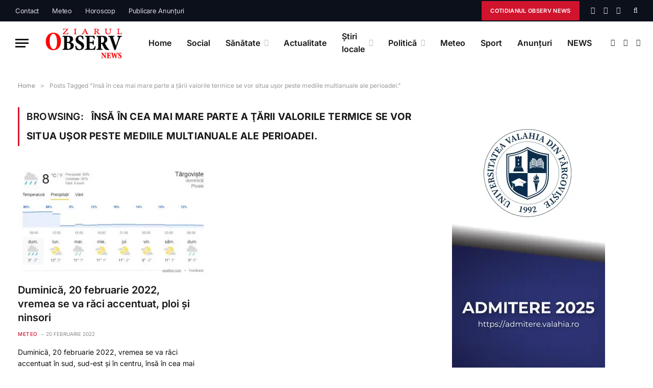

--- FILE ---
content_type: text/html; charset=UTF-8
request_url: https://www.observnews.ro/tag/insa-in-cea-mai-mare-parte-a-tarii-valorile-termice-se-vor-situa-usor-peste-mediile-multianuale-ale-perioadei/
body_size: 60561
content:
<!DOCTYPE html>
<html dir="ltr" lang="ro-RO" prefix="og: https://ogp.me/ns#" class="s-light site-s-light">

<head><link rel="preconnect" href="https://fonts.gstatic.com" crossorigin /><link rel="dns-prefetch" href="https://fonts.gstatic.com" />

	<meta charset="UTF-8" />
	<meta name="viewport" content="width=device-width, initial-scale=1" />
	<title>însă în cea mai mare parte a ţării valorile termice se vor situa uşor peste mediile multianuale ale perioadei. - Observ News</title><link rel="preload" as="font" href="https://www.observnews.ro/wp-content/themes/smart-mag/css/icons/fonts/ts-icons.woff2?v2.2" type="font/woff2" crossorigin="anonymous" />

		<!-- All in One SEO 4.9.3 - aioseo.com -->
	<meta name="robots" content="max-image-preview:large" />
	<link rel="canonical" href="https://www.observnews.ro/tag/insa-in-cea-mai-mare-parte-a-tarii-valorile-termice-se-vor-situa-usor-peste-mediile-multianuale-ale-perioadei/" />
	<meta name="generator" content="All in One SEO (AIOSEO) 4.9.3" />
		<script type="application/ld+json" class="aioseo-schema">
			{"@context":"https:\/\/schema.org","@graph":[{"@type":"BreadcrumbList","@id":"https:\/\/www.observnews.ro\/tag\/insa-in-cea-mai-mare-parte-a-tarii-valorile-termice-se-vor-situa-usor-peste-mediile-multianuale-ale-perioadei\/#breadcrumblist","itemListElement":[{"@type":"ListItem","@id":"https:\/\/www.observnews.ro#listItem","position":1,"name":"Prima pagin\u0103","item":"https:\/\/www.observnews.ro","nextItem":{"@type":"ListItem","@id":"https:\/\/www.observnews.ro\/tag\/insa-in-cea-mai-mare-parte-a-tarii-valorile-termice-se-vor-situa-usor-peste-mediile-multianuale-ale-perioadei\/#listItem","name":"\u00eens\u0103 \u00een cea mai mare parte a \u0163\u0103rii valorile termice se vor situa u\u015for peste mediile multianuale ale perioadei."}},{"@type":"ListItem","@id":"https:\/\/www.observnews.ro\/tag\/insa-in-cea-mai-mare-parte-a-tarii-valorile-termice-se-vor-situa-usor-peste-mediile-multianuale-ale-perioadei\/#listItem","position":2,"name":"\u00eens\u0103 \u00een cea mai mare parte a \u0163\u0103rii valorile termice se vor situa u\u015for peste mediile multianuale ale perioadei.","previousItem":{"@type":"ListItem","@id":"https:\/\/www.observnews.ro#listItem","name":"Prima pagin\u0103"}}]},{"@type":"CollectionPage","@id":"https:\/\/www.observnews.ro\/tag\/insa-in-cea-mai-mare-parte-a-tarii-valorile-termice-se-vor-situa-usor-peste-mediile-multianuale-ale-perioadei\/#collectionpage","url":"https:\/\/www.observnews.ro\/tag\/insa-in-cea-mai-mare-parte-a-tarii-valorile-termice-se-vor-situa-usor-peste-mediile-multianuale-ale-perioadei\/","name":"\u00eens\u0103 \u00een cea mai mare parte a \u0163\u0103rii valorile termice se vor situa u\u015for peste mediile multianuale ale perioadei. - Observ News","inLanguage":"ro-RO","isPartOf":{"@id":"https:\/\/www.observnews.ro\/#website"},"breadcrumb":{"@id":"https:\/\/www.observnews.ro\/tag\/insa-in-cea-mai-mare-parte-a-tarii-valorile-termice-se-vor-situa-usor-peste-mediile-multianuale-ale-perioadei\/#breadcrumblist"}},{"@type":"Organization","@id":"https:\/\/www.observnews.ro\/#organization","name":"Observ NEWS","description":"Observnews.ro \u00ee\u021bi ofer\u0103 \u0219tiri de ultim\u0103 or\u0103","url":"https:\/\/www.observnews.ro\/","logo":{"@type":"ImageObject","url":"https:\/\/www.observnews.ro\/wp-content\/uploads\/2022\/02\/OBSERV-NEWS1.png","@id":"https:\/\/www.observnews.ro\/tag\/insa-in-cea-mai-mare-parte-a-tarii-valorile-termice-se-vor-situa-usor-peste-mediile-multianuale-ale-perioadei\/#organizationLogo","width":200,"height":58},"image":{"@id":"https:\/\/www.observnews.ro\/tag\/insa-in-cea-mai-mare-parte-a-tarii-valorile-termice-se-vor-situa-usor-peste-mediile-multianuale-ale-perioadei\/#organizationLogo"}},{"@type":"WebSite","@id":"https:\/\/www.observnews.ro\/#website","url":"https:\/\/www.observnews.ro\/","name":"Observ News","description":"Observnews.ro \u00ee\u021bi ofer\u0103 \u0219tiri de ultim\u0103 or\u0103","inLanguage":"ro-RO","publisher":{"@id":"https:\/\/www.observnews.ro\/#organization"}}]}
		</script>
		<!-- All in One SEO -->


<!-- Google Tag Manager by PYS -->
    <script data-cfasync="false" data-pagespeed-no-defer="" defer src="[data-uri]"></script>
<!-- End Google Tag Manager by PYS --><script type="application/javascript" id="pys-version-script" defer src="[data-uri]"></script>

<link rel="alternate" type="application/rss+xml" title="Observ News &raquo; Flux" href="https://www.observnews.ro/feed/" />
<link rel="alternate" type="application/rss+xml" title="Observ News &raquo; Flux comentarii" href="https://www.observnews.ro/comments/feed/" />
<link rel="alternate" type="application/rss+xml" title="Observ News &raquo; Flux etichetă însă în cea mai mare parte a ţării valorile termice se vor situa uşor peste mediile multianuale ale perioadei." href="https://www.observnews.ro/tag/insa-in-cea-mai-mare-parte-a-tarii-valorile-termice-se-vor-situa-usor-peste-mediile-multianuale-ale-perioadei/feed/" />
<style id='wp-img-auto-sizes-contain-inline-css' type='text/css'>
img:is([sizes=auto i],[sizes^="auto," i]){contain-intrinsic-size:3000px 1500px}
/*# sourceURL=wp-img-auto-sizes-contain-inline-css */
</style>
<style id='wp-emoji-styles-inline-css' type='text/css'>

	img.wp-smiley, img.emoji {
		display: inline !important;
		border: none !important;
		box-shadow: none !important;
		height: 1em !important;
		width: 1em !important;
		margin: 0 0.07em !important;
		vertical-align: -0.1em !important;
		background: none !important;
		padding: 0 !important;
	}
/*# sourceURL=wp-emoji-styles-inline-css */
</style>
<style id="debloat-wp-block-library-css">@charset "UTF-8";:where(.wp-block-button__link){border-radius:9999px;box-shadow:none;padding:calc(.667em + 2px) calc(1.333em + 2px);text-decoration:none;}:root :where(.wp-block-button .wp-block-button__link.is-style-outline),:root :where(.wp-block-button.is-style-outline>.wp-block-button__link){border:2px solid;padding:.667em 1.333em;}:root :where(.wp-block-button .wp-block-button__link.is-style-outline:not(.has-text-color)),:root :where(.wp-block-button.is-style-outline>.wp-block-button__link:not(.has-text-color)){color:currentColor;}:root :where(.wp-block-button .wp-block-button__link.is-style-outline:not(.has-background)),:root :where(.wp-block-button.is-style-outline>.wp-block-button__link:not(.has-background)){background-color:initial;background-image:none;}:where(.wp-block-calendar table:not(.has-background) th){background:#ddd;}:where(.wp-block-columns){margin-bottom:1.75em;}:where(.wp-block-columns.has-background){padding:1.25em 2.375em;}:where(.wp-block-post-comments input[type=submit]){border:none;}:where(.wp-block-cover-image:not(.has-text-color)),:where(.wp-block-cover:not(.has-text-color)){color:#fff;}:where(.wp-block-cover-image.is-light:not(.has-text-color)),:where(.wp-block-cover.is-light:not(.has-text-color)){color:#000;}:root :where(.wp-block-cover h1:not(.has-text-color)),:root :where(.wp-block-cover h2:not(.has-text-color)),:root :where(.wp-block-cover h3:not(.has-text-color)),:root :where(.wp-block-cover h4:not(.has-text-color)),:root :where(.wp-block-cover h5:not(.has-text-color)),:root :where(.wp-block-cover h6:not(.has-text-color)),:root :where(.wp-block-cover p:not(.has-text-color)){color:inherit;}:where(.wp-block-file){margin-bottom:1.5em;}:where(.wp-block-file__button){border-radius:2em;display:inline-block;padding:.5em 1em;}:where(.wp-block-file__button):where(a):active,:where(.wp-block-file__button):where(a):focus,:where(.wp-block-file__button):where(a):hover,:where(.wp-block-file__button):where(a):visited{box-shadow:none;color:#fff;opacity:.85;text-decoration:none;}:where(.wp-block-form-input__input){font-size:1em;margin-bottom:.5em;padding:0 .5em;}:where(.wp-block-form-input__input)[type=date],:where(.wp-block-form-input__input)[type=datetime-local],:where(.wp-block-form-input__input)[type=datetime],:where(.wp-block-form-input__input)[type=email],:where(.wp-block-form-input__input)[type=month],:where(.wp-block-form-input__input)[type=number],:where(.wp-block-form-input__input)[type=password],:where(.wp-block-form-input__input)[type=search],:where(.wp-block-form-input__input)[type=tel],:where(.wp-block-form-input__input)[type=text],:where(.wp-block-form-input__input)[type=time],:where(.wp-block-form-input__input)[type=url],:where(.wp-block-form-input__input)[type=week]{border-style:solid;border-width:1px;line-height:2;min-height:2em;}:where(.wp-block-group.wp-block-group-is-layout-constrained){position:relative;}@keyframes show-content-image{0%{visibility:hidden;}99%{visibility:hidden;}to{visibility:visible;}}@keyframes turn-on-visibility{0%{opacity:0;}to{opacity:1;}}@keyframes turn-off-visibility{0%{opacity:1;visibility:visible;}99%{opacity:0;visibility:visible;}to{opacity:0;visibility:hidden;}}@keyframes lightbox-zoom-in{0%{transform:translate(calc(( -100vw + var(--wp--lightbox-scrollbar-width) ) / 2 + var(--wp--lightbox-initial-left-position)),calc(-50vh + var(--wp--lightbox-initial-top-position))) scale(var(--wp--lightbox-scale));}to{transform:translate(-50%,-50%) scale(1);}}@keyframes lightbox-zoom-out{0%{transform:translate(-50%,-50%) scale(1);visibility:visible;}99%{visibility:visible;}to{transform:translate(calc(( -100vw + var(--wp--lightbox-scrollbar-width) ) / 2 + var(--wp--lightbox-initial-left-position)),calc(-50vh + var(--wp--lightbox-initial-top-position))) scale(var(--wp--lightbox-scale));visibility:hidden;}}:where(.wp-block-latest-comments:not([style*=line-height] .wp-block-latest-comments__comment)){line-height:1.1;}:where(.wp-block-latest-comments:not([style*=line-height] .wp-block-latest-comments__comment-excerpt p)){line-height:1.8;}:root :where(.wp-block-latest-posts.is-grid){padding:0;}:root :where(.wp-block-latest-posts.wp-block-latest-posts__list){padding-left:0;}ol,ul{box-sizing:border-box;}:root :where(.wp-block-list.has-background){padding:1.25em 2.375em;}:where(.wp-block-navigation.has-background .wp-block-navigation-item a:not(.wp-element-button)),:where(.wp-block-navigation.has-background .wp-block-navigation-submenu a:not(.wp-element-button)){padding:.5em 1em;}:where(.wp-block-navigation .wp-block-navigation__submenu-container .wp-block-navigation-item a:not(.wp-element-button)),:where(.wp-block-navigation .wp-block-navigation__submenu-container .wp-block-navigation-submenu a:not(.wp-element-button)),:where(.wp-block-navigation .wp-block-navigation__submenu-container .wp-block-navigation-submenu button.wp-block-navigation-item__content),:where(.wp-block-navigation .wp-block-navigation__submenu-container .wp-block-pages-list__item button.wp-block-navigation-item__content){padding:.5em 1em;}@keyframes overlay-menu__fade-in-animation{0%{opacity:0;transform:translateY(.5em);}to{opacity:1;transform:translateY(0);}}:root :where(p.has-background){padding:1.25em 2.375em;}:where(p.has-text-color:not(.has-link-color)) a{color:inherit;}:where(.wp-block-post-comments-form input:not([type=submit])),:where(.wp-block-post-comments-form textarea){border:1px solid #949494;font-family:inherit;font-size:1em;}:where(.wp-block-post-comments-form input:where(:not([type=submit]):not([type=checkbox]))),:where(.wp-block-post-comments-form textarea){padding:calc(.667em + 2px);}:where(.wp-block-post-excerpt){box-sizing:border-box;margin-bottom:var(--wp--style--block-gap);margin-top:var(--wp--style--block-gap);}:where(.wp-block-preformatted.has-background){padding:1.25em 2.375em;}:where(.wp-block-search__button){border:1px solid #ccc;padding:6px 10px;}:where(.wp-block-search__input){appearance:none;border:1px solid #949494;flex-grow:1;font-family:inherit;font-size:inherit;font-style:inherit;font-weight:inherit;letter-spacing:inherit;line-height:inherit;margin-left:0;margin-right:0;min-width:3rem;padding:8px;text-decoration:unset !important;text-transform:inherit;}:where(.wp-block-search__button-inside .wp-block-search__inside-wrapper){background-color:#fff;border:1px solid #949494;box-sizing:border-box;padding:4px;}:where(.wp-block-search__button-inside .wp-block-search__inside-wrapper) :where(.wp-block-search__button){padding:4px 8px;}:root :where(.wp-block-separator.is-style-dots){height:auto;line-height:1;text-align:center;}:root :where(.wp-block-separator.is-style-dots):before{color:currentColor;content:"···";font-family:serif;font-size:1.5em;letter-spacing:2em;padding-left:2em;}:root :where(.wp-block-site-logo.is-style-rounded){border-radius:9999px;}:root :where(.wp-block-social-links .wp-social-link a){padding:.25em;}:root :where(.wp-block-social-links.is-style-logos-only .wp-social-link a){padding:0;}:root :where(.wp-block-social-links.is-style-pill-shape .wp-social-link a){padding-left:.6666666667em;padding-right:.6666666667em;}:root :where(.wp-block-tag-cloud.is-style-outline){display:flex;flex-wrap:wrap;gap:1ch;}:root :where(.wp-block-tag-cloud.is-style-outline a){border:1px solid;font-size:unset !important;margin-right:0;padding:1ch 2ch;text-decoration:none !important;}:root :where(.wp-block-table-of-contents){box-sizing:border-box;}:where(.wp-block-term-description){box-sizing:border-box;margin-bottom:var(--wp--style--block-gap);margin-top:var(--wp--style--block-gap);}:where(pre.wp-block-verse){font-family:inherit;}:root{--wp-block-synced-color:#7a00df;--wp-block-synced-color--rgb:122,0,223;--wp-bound-block-color:var(--wp-block-synced-color);--wp-editor-canvas-background:#ddd;--wp-admin-theme-color:#007cba;--wp-admin-theme-color--rgb:0,124,186;--wp-admin-theme-color-darker-10:#006ba1;--wp-admin-theme-color-darker-10--rgb:0,107,160.5;--wp-admin-theme-color-darker-20:#005a87;--wp-admin-theme-color-darker-20--rgb:0,90,135;--wp-admin-border-width-focus:2px;}@media (min-resolution:192dpi) { :root{--wp-admin-border-width-focus:1.5px;} }:root{--wp--preset--font-size--normal:16px;--wp--preset--font-size--huge:42px;}.screen-reader-text{border:0;clip-path:inset(50%);height:1px;margin:-1px;overflow:hidden;padding:0;position:absolute;width:1px;word-wrap:normal !important;}.screen-reader-text:focus{background-color:#ddd;clip-path:none;color:#444;display:block;font-size:1em;height:auto;left:5px;line-height:normal;padding:15px 23px 14px;text-decoration:none;top:5px;width:auto;z-index:100000;}html :where(.has-border-color){border-style:solid;}html :where([style*=border-top-color]){border-top-style:solid;}html :where([style*=border-right-color]){border-right-style:solid;}html :where([style*=border-bottom-color]){border-bottom-style:solid;}html :where([style*=border-left-color]){border-left-style:solid;}html :where([style*=border-width]){border-style:solid;}html :where([style*=border-top-width]){border-top-style:solid;}html :where([style*=border-right-width]){border-right-style:solid;}html :where([style*=border-bottom-width]){border-bottom-style:solid;}html :where([style*=border-left-width]){border-left-style:solid;}html :where(img[class*=wp-image-]){height:auto;max-width:100%;}:where(figure){margin:0 0 1em;}html :where(.is-position-sticky){--wp-admin--admin-bar--position-offset:var(--wp-admin--admin-bar--height,0px);}@media screen and (max-width:600px) { html :where(.is-position-sticky){--wp-admin--admin-bar--position-offset:0px;} }</style><link rel="stylesheet" id="debloat-wp-block-library-css" media="all" data-debloat-delay data-href="https://www.observnews.ro/wp-includes/css/dist/block-library/style.min.css?ver=6.9"/>
<style id='classic-theme-styles-inline-css' type='text/css'>
/*! This file is auto-generated */
.wp-block-button__link{color:#fff;background-color:#32373c;border-radius:9999px;box-shadow:none;text-decoration:none;padding:calc(.667em + 2px) calc(1.333em + 2px);font-size:1.125em}.wp-block-file__button{background:#32373c;color:#fff;text-decoration:none}
/*# sourceURL=/wp-includes/css/classic-themes.min.css */
</style>
<style id="aioseo/css/src/vue/standalone/blocks/table-of-contents/global.scss-css">.aioseo-toc-header{width:100%;position:relative}.aioseo-toc-header:has(.aioseo-toc-header-area){flex-direction:column;align-items:flex-start}.aioseo-toc-header .aioseo-toc-header-title{align-items:center;color:#434960;display:flex;flex:1 0 auto;font-size:24px;font-weight:700;line-height:125%;max-width:100%;gap:8px}.aioseo-toc-header .aioseo-toc-header-title .aioseo-toc-header-collapsible{display:flex;border-radius:2px;cursor:pointer;transition:transform .3s ease;background-color:#e5f0ff;box-sizing:border-box;justify-content:center;align-items:center}[dir=ltr] .aioseo-toc-header .aioseo-toc-header-title .aioseo-toc-header-collapsible{padding:8px 0 8px 10px}[dir=rtl] .aioseo-toc-header .aioseo-toc-header-title .aioseo-toc-header-collapsible{padding:8px 10px 8px 0}.aioseo-toc-header .aioseo-toc-header-title .aioseo-toc-header-collapsible svg{width:14px;height:14px}[dir=ltr] .aioseo-toc-header .aioseo-toc-header-title .aioseo-toc-header-collapsible svg{margin-right:10px}[dir=rtl] .aioseo-toc-header .aioseo-toc-header-title .aioseo-toc-header-collapsible svg{margin-left:10px}.aioseo-toc-header .aioseo-toc-header-instructions{color:#2c324c;font-size:16px;margin-bottom:0;margin-top:16px}.aioseo-toc-header .aioseo-toc-header-buttons{flex:0 1 auto}.aioseo-toc-contents{transition:transform .3s ease,opacity .3s ease;transform-origin:top;display:block;opacity:1;transform:scaleY(1);padding-top:12px}.aioseo-toc-collapsed{opacity:0;transform:scaleY(0);height:0;overflow:hidden}
</style>
<style id='global-styles-inline-css' type='text/css'>
:root{--wp--preset--aspect-ratio--square: 1;--wp--preset--aspect-ratio--4-3: 4/3;--wp--preset--aspect-ratio--3-4: 3/4;--wp--preset--aspect-ratio--3-2: 3/2;--wp--preset--aspect-ratio--2-3: 2/3;--wp--preset--aspect-ratio--16-9: 16/9;--wp--preset--aspect-ratio--9-16: 9/16;--wp--preset--color--black: #000000;--wp--preset--color--cyan-bluish-gray: #abb8c3;--wp--preset--color--white: #ffffff;--wp--preset--color--pale-pink: #f78da7;--wp--preset--color--vivid-red: #cf2e2e;--wp--preset--color--luminous-vivid-orange: #ff6900;--wp--preset--color--luminous-vivid-amber: #fcb900;--wp--preset--color--light-green-cyan: #7bdcb5;--wp--preset--color--vivid-green-cyan: #00d084;--wp--preset--color--pale-cyan-blue: #8ed1fc;--wp--preset--color--vivid-cyan-blue: #0693e3;--wp--preset--color--vivid-purple: #9b51e0;--wp--preset--gradient--vivid-cyan-blue-to-vivid-purple: linear-gradient(135deg,rgb(6,147,227) 0%,rgb(155,81,224) 100%);--wp--preset--gradient--light-green-cyan-to-vivid-green-cyan: linear-gradient(135deg,rgb(122,220,180) 0%,rgb(0,208,130) 100%);--wp--preset--gradient--luminous-vivid-amber-to-luminous-vivid-orange: linear-gradient(135deg,rgb(252,185,0) 0%,rgb(255,105,0) 100%);--wp--preset--gradient--luminous-vivid-orange-to-vivid-red: linear-gradient(135deg,rgb(255,105,0) 0%,rgb(207,46,46) 100%);--wp--preset--gradient--very-light-gray-to-cyan-bluish-gray: linear-gradient(135deg,rgb(238,238,238) 0%,rgb(169,184,195) 100%);--wp--preset--gradient--cool-to-warm-spectrum: linear-gradient(135deg,rgb(74,234,220) 0%,rgb(151,120,209) 20%,rgb(207,42,186) 40%,rgb(238,44,130) 60%,rgb(251,105,98) 80%,rgb(254,248,76) 100%);--wp--preset--gradient--blush-light-purple: linear-gradient(135deg,rgb(255,206,236) 0%,rgb(152,150,240) 100%);--wp--preset--gradient--blush-bordeaux: linear-gradient(135deg,rgb(254,205,165) 0%,rgb(254,45,45) 50%,rgb(107,0,62) 100%);--wp--preset--gradient--luminous-dusk: linear-gradient(135deg,rgb(255,203,112) 0%,rgb(199,81,192) 50%,rgb(65,88,208) 100%);--wp--preset--gradient--pale-ocean: linear-gradient(135deg,rgb(255,245,203) 0%,rgb(182,227,212) 50%,rgb(51,167,181) 100%);--wp--preset--gradient--electric-grass: linear-gradient(135deg,rgb(202,248,128) 0%,rgb(113,206,126) 100%);--wp--preset--gradient--midnight: linear-gradient(135deg,rgb(2,3,129) 0%,rgb(40,116,252) 100%);--wp--preset--font-size--small: 13px;--wp--preset--font-size--medium: 20px;--wp--preset--font-size--large: 36px;--wp--preset--font-size--x-large: 42px;--wp--preset--spacing--20: 0.44rem;--wp--preset--spacing--30: 0.67rem;--wp--preset--spacing--40: 1rem;--wp--preset--spacing--50: 1.5rem;--wp--preset--spacing--60: 2.25rem;--wp--preset--spacing--70: 3.38rem;--wp--preset--spacing--80: 5.06rem;--wp--preset--shadow--natural: 6px 6px 9px rgba(0, 0, 0, 0.2);--wp--preset--shadow--deep: 12px 12px 50px rgba(0, 0, 0, 0.4);--wp--preset--shadow--sharp: 6px 6px 0px rgba(0, 0, 0, 0.2);--wp--preset--shadow--outlined: 6px 6px 0px -3px rgb(255, 255, 255), 6px 6px rgb(0, 0, 0);--wp--preset--shadow--crisp: 6px 6px 0px rgb(0, 0, 0);}:where(.is-layout-flex){gap: 0.5em;}:where(.is-layout-grid){gap: 0.5em;}body .is-layout-flex{display: flex;}.is-layout-flex{flex-wrap: wrap;align-items: center;}.is-layout-flex > :is(*, div){margin: 0;}body .is-layout-grid{display: grid;}.is-layout-grid > :is(*, div){margin: 0;}:where(.wp-block-columns.is-layout-flex){gap: 2em;}:where(.wp-block-columns.is-layout-grid){gap: 2em;}:where(.wp-block-post-template.is-layout-flex){gap: 1.25em;}:where(.wp-block-post-template.is-layout-grid){gap: 1.25em;}.has-black-color{color: var(--wp--preset--color--black) !important;}.has-cyan-bluish-gray-color{color: var(--wp--preset--color--cyan-bluish-gray) !important;}.has-white-color{color: var(--wp--preset--color--white) !important;}.has-pale-pink-color{color: var(--wp--preset--color--pale-pink) !important;}.has-vivid-red-color{color: var(--wp--preset--color--vivid-red) !important;}.has-luminous-vivid-orange-color{color: var(--wp--preset--color--luminous-vivid-orange) !important;}.has-luminous-vivid-amber-color{color: var(--wp--preset--color--luminous-vivid-amber) !important;}.has-light-green-cyan-color{color: var(--wp--preset--color--light-green-cyan) !important;}.has-vivid-green-cyan-color{color: var(--wp--preset--color--vivid-green-cyan) !important;}.has-pale-cyan-blue-color{color: var(--wp--preset--color--pale-cyan-blue) !important;}.has-vivid-cyan-blue-color{color: var(--wp--preset--color--vivid-cyan-blue) !important;}.has-vivid-purple-color{color: var(--wp--preset--color--vivid-purple) !important;}.has-black-background-color{background-color: var(--wp--preset--color--black) !important;}.has-cyan-bluish-gray-background-color{background-color: var(--wp--preset--color--cyan-bluish-gray) !important;}.has-white-background-color{background-color: var(--wp--preset--color--white) !important;}.has-pale-pink-background-color{background-color: var(--wp--preset--color--pale-pink) !important;}.has-vivid-red-background-color{background-color: var(--wp--preset--color--vivid-red) !important;}.has-luminous-vivid-orange-background-color{background-color: var(--wp--preset--color--luminous-vivid-orange) !important;}.has-luminous-vivid-amber-background-color{background-color: var(--wp--preset--color--luminous-vivid-amber) !important;}.has-light-green-cyan-background-color{background-color: var(--wp--preset--color--light-green-cyan) !important;}.has-vivid-green-cyan-background-color{background-color: var(--wp--preset--color--vivid-green-cyan) !important;}.has-pale-cyan-blue-background-color{background-color: var(--wp--preset--color--pale-cyan-blue) !important;}.has-vivid-cyan-blue-background-color{background-color: var(--wp--preset--color--vivid-cyan-blue) !important;}.has-vivid-purple-background-color{background-color: var(--wp--preset--color--vivid-purple) !important;}.has-black-border-color{border-color: var(--wp--preset--color--black) !important;}.has-cyan-bluish-gray-border-color{border-color: var(--wp--preset--color--cyan-bluish-gray) !important;}.has-white-border-color{border-color: var(--wp--preset--color--white) !important;}.has-pale-pink-border-color{border-color: var(--wp--preset--color--pale-pink) !important;}.has-vivid-red-border-color{border-color: var(--wp--preset--color--vivid-red) !important;}.has-luminous-vivid-orange-border-color{border-color: var(--wp--preset--color--luminous-vivid-orange) !important;}.has-luminous-vivid-amber-border-color{border-color: var(--wp--preset--color--luminous-vivid-amber) !important;}.has-light-green-cyan-border-color{border-color: var(--wp--preset--color--light-green-cyan) !important;}.has-vivid-green-cyan-border-color{border-color: var(--wp--preset--color--vivid-green-cyan) !important;}.has-pale-cyan-blue-border-color{border-color: var(--wp--preset--color--pale-cyan-blue) !important;}.has-vivid-cyan-blue-border-color{border-color: var(--wp--preset--color--vivid-cyan-blue) !important;}.has-vivid-purple-border-color{border-color: var(--wp--preset--color--vivid-purple) !important;}.has-vivid-cyan-blue-to-vivid-purple-gradient-background{background: var(--wp--preset--gradient--vivid-cyan-blue-to-vivid-purple) !important;}.has-light-green-cyan-to-vivid-green-cyan-gradient-background{background: var(--wp--preset--gradient--light-green-cyan-to-vivid-green-cyan) !important;}.has-luminous-vivid-amber-to-luminous-vivid-orange-gradient-background{background: var(--wp--preset--gradient--luminous-vivid-amber-to-luminous-vivid-orange) !important;}.has-luminous-vivid-orange-to-vivid-red-gradient-background{background: var(--wp--preset--gradient--luminous-vivid-orange-to-vivid-red) !important;}.has-very-light-gray-to-cyan-bluish-gray-gradient-background{background: var(--wp--preset--gradient--very-light-gray-to-cyan-bluish-gray) !important;}.has-cool-to-warm-spectrum-gradient-background{background: var(--wp--preset--gradient--cool-to-warm-spectrum) !important;}.has-blush-light-purple-gradient-background{background: var(--wp--preset--gradient--blush-light-purple) !important;}.has-blush-bordeaux-gradient-background{background: var(--wp--preset--gradient--blush-bordeaux) !important;}.has-luminous-dusk-gradient-background{background: var(--wp--preset--gradient--luminous-dusk) !important;}.has-pale-ocean-gradient-background{background: var(--wp--preset--gradient--pale-ocean) !important;}.has-electric-grass-gradient-background{background: var(--wp--preset--gradient--electric-grass) !important;}.has-midnight-gradient-background{background: var(--wp--preset--gradient--midnight) !important;}.has-small-font-size{font-size: var(--wp--preset--font-size--small) !important;}.has-medium-font-size{font-size: var(--wp--preset--font-size--medium) !important;}.has-large-font-size{font-size: var(--wp--preset--font-size--large) !important;}.has-x-large-font-size{font-size: var(--wp--preset--font-size--x-large) !important;}
:where(.wp-block-post-template.is-layout-flex){gap: 1.25em;}:where(.wp-block-post-template.is-layout-grid){gap: 1.25em;}
:where(.wp-block-term-template.is-layout-flex){gap: 1.25em;}:where(.wp-block-term-template.is-layout-grid){gap: 1.25em;}
:where(.wp-block-columns.is-layout-flex){gap: 2em;}:where(.wp-block-columns.is-layout-grid){gap: 2em;}
:root :where(.wp-block-pullquote){font-size: 1.5em;line-height: 1.6;}
/*# sourceURL=global-styles-inline-css */
</style>
<style id="debloat-dflip-style-css">@font-face{font-family:dearflip;src:url("[data-uri]") format("truetype");font-weight:400;font-style:normal;font-display:block;}.df-ui-btn[class*=" ti-"]:before,.df-ui-btn[class^=ti-]:before,[class*=" df-icon-"]:before,[class^=df-icon-]:before{font-family:dearflip !important;speak:none;font-style:normal;font-weight:400;font-variant:normal;text-transform:none;line-height:1;-webkit-font-smoothing:antialiased;-moz-osx-font-smoothing:grayscale;}@container dfposts (max-width:1020px){}[data-main-rotation="90"]{transform:rotate(90deg) translateY(-100%);}[data-main-rotation="180"]{transform:rotate(180deg) translate(-100%,-100%);}[data-main-rotation="270"]{transform:rotate(270deg) translateX(-100%);}</style><link rel="stylesheet" id="debloat-dflip-style-css" media="all" data-debloat-delay data-href="https://www.observnews.ro/wp-content/plugins/3d-flipbook-dflip-lite/assets/css/dflip.min.css?ver=2.4.20"/>
<style id="debloat-smartmag-core-css">html,body,div,span,object,iframe,h1,h2,h3,h4,h5,h6,p,blockquote,pre,a,abbr,address,cite,code,del,dfn,em,img,ins,kbd,q,samp,small,strong,sub,sup,var,b,i,hr,dl,dt,dd,ol,ul,li,fieldset,form,label,legend,table,caption,tbody,tfoot,thead,tr,th,td,article,aside,canvas,details,figure,figcaption,hgroup,menu,footer,header,nav,section,summary,time,mark,audio,video,button,input,textarea{margin:0;padding:0;border:0;vertical-align:baseline;font-size:100%;font-family:inherit;}article,aside,details,figcaption,figure,footer,header,hgroup,menu,nav,section{display:block;}ol,ul{list-style:none;}table{border-collapse:collapse;border-spacing:0;}button,input[type="submit"]{box-sizing:content-box;-webkit-appearance:none;cursor:pointer;}button::-moz-focus-inner,input::-moz-focus-inner{border:0;padding:0;}input[type="search"]::-webkit-search-cancel-button,input[type="search"]::-webkit-search-decoration{-webkit-appearance:none;}input[type="search"]{-webkit-appearance:none;}a img{border:0;}img{max-width:100%;height:auto;}@media screen and (-ms-high-contrast: active), (-ms-high-contrast: none) { img{min-height:1px;} }::-webkit-input-placeholder{color:inherit;}::-moz-placeholder{color:inherit;opacity:1;}:-ms-input-placeholder{color:inherit;}html{box-sizing:border-box;}*,*::before,*::after{box-sizing:inherit;}:root{--body-font:"Public Sans",system-ui,sans-serif;--ui-font:var(--body-font);--text-font:var(--body-font);--title-font:var(--ui-font);--h-font:var(--ui-font);--text-size:14px;--text-lh:1.714;--main-width:1200px;--grid-gutter:36px;--wrap-padding:35px;--boxed-pad:45px;--sidebar-width:33.3333333%;--sidebar-c-width:var(--sidebar-width);--sidebar-pad:38px;--sidebar-c-pad:var(--sidebar-pad);--c-sidebar-sep:var(--c-separator2);--max-width-md:680px;--title-size-xs:14px;--title-size-s:16px;--title-size-n:18px;--title-size-m:20px;--title-size-l:25px;--title-size-xl:30px;--title-fw-semi:600;--title-fw-bold:700;--grid-p-title:var(--title-size-m);--grid-sm-p-title:var(--title-size-s);--grid-lg-p-title:var(--title-size-l);--list-p-title:calc(var(--title-size-m) * 1.05);--small-p-title:var(--title-size-xs);--feat-grid-title-s:var(--title-size-n);--feat-grid-title-m:var(--title-size-m);--feat-grid-title-l:var(--title-size-l);--excerpt-size:15px;--post-content-size:1.186rem;--post-content-lh:1.7;--post-content-gaps:1.54em;--single-content-size:var(--post-content-size);--p-media-margin:1.867em;--c-facebook:#1a6dd4;--c-twitter:#55acef;--c-pinterest:#e4223e;--c-linkedin:#02669a;--c-tumblr:#44546b;--c-instagram:#c13584;--c-vk:#45668e;--c-vimeo:#1ab7ea;--c-youtube:#f00;--c-dribble:#ea4c89;--c-flickr:#0063dc;--c-email:#080808;--c-whatsapp:#23c761;--c-soundcloud:#f80;--c-rss:#f97d1e;--c-reddit:#ff4500;--c-telegram:#08c;--c-tiktok:#fe2c55;--c-discord:#5865f2;--c-twitch:#7b3ed6;--block-wrap-mb:55px;--btn-height:38px;--btn-shadow:0 2px 7px -4px rgba(0,0,0,.16);}@media (max-width: 767px) { :root{--block-wrap-mb:45px;} }:root,.s-light{--c-main:#2ab391;--c-main-rgb:42,179,145;--c-contrast-0:#fff;--c-contrast-10:#fbfbfb;--c-contrast-50:#f7f7f7;--c-contrast-75:#efefef;--c-contrast-100:#e8e8e8;--c-contrast-125:#e2e2e2;--c-contrast-150:#ddd;--c-contrast-200:#ccc;--c-contrast-300:#bbb;--c-contrast-400:#999;--c-contrast-450:#8a8a8a;--c-contrast-500:#777;--c-contrast-600:#666;--c-contrast-650:#505050;--c-contrast-700:#444;--c-contrast-800:#333;--c-contrast-850:#191919;--c-contrast-900:#161616;--c-contrast:#000;--c-rgba:0,0,0;--c-separator:var(--c-contrast-100);--c-separator2:var(--c-contrast-125);--c-links:var(--c-contrast-900);--c-headings:var(--c-contrast-900);--c-excerpts:var(--c-contrast-650);--c-nav:var(--c-contrast-900);--c-nav-hov-bg:transparent;--c-nav-drop-sep:rgba(0,0,0,.07);--c-nav-blip:var(--c-contrast-300);--c-post-meta:var(--c-contrast-450);--footer-mt:60px;--footer-bg:#f7f7f7;--footer-lower-bg:#f0f0f0;}.s-dark:not(i),.site-s-dark,.site-s-dark .s-light{--c-contrast-0:#000;--c-contrast-10:#070707;--c-contrast-50:#111;--c-contrast-75:#151515;--c-contrast-100:#222;--c-contrast-125:#2b2b2b;--c-contrast-150:#333;--c-contrast-200:#444;--c-contrast-300:#555;--c-contrast-400:#777;--c-contrast-450:#999;--c-contrast-500:#bbb;--c-contrast-600:#c0c0c0;--c-contrast-650:#ccc;--c-contrast-700:#d1d1d1;--c-contrast-800:#ddd;--c-contrast-850:#ececec;--c-contrast-900:#f0f0f0;--c-contrast:#fff;--c-rgba:255,255,255;--c-a-hover:rgba(var(--c-rgba),.7);--c-headings:var(--c-contrast-850);--c-headings:var(--c-contrast-850);--c-excerpts:var(--c-contrast-650);--c-separator:rgba(var(--c-rgba),.13);--c-separator2:rgba(var(--c-rgba),.13);--c-links:var(--c-contrast-900);--c-nav:var(--c-contrast-900);--c-nav-drop-bg:var(--c-contrast-10);--c-nav-drop-sep:rgba(255,255,255,.1);--c-post-meta:rgba(var(--c-rgba),.65);--c-email:var(--c-contrast-300);--c-input-bg:rgba(var(--c-rgba),.1);--footer-bg:#0f0f11;--footer-lower-bg:#040404;}.site-s-dark{--footer-bg:#070708;}.site-s-dark body{background:#151516;}html{font-size:14px;}body{font-family:var(--body-font);line-height:1.5;color:var(--body-color,var(--c-contrast-700));background:var(--c-contrast-0);-webkit-text-size-adjust:100%;-webkit-tap-highlight-color:rgba(0,0,0,0);overflow-x:hidden;}@media (max-width: 1200px) { html,body{overflow-x:hidden;} }::-moz-selection{background:var(--c-main);color:#fff;}::selection{background:var(--c-main);color:#fff;}img::-moz-selection{background:transparent;}img::selection{background:transparent;}:root{--admin-bar-h:32px;}@media (max-width: 782px) { :root{--admin-bar-h:46px;} }*,:before,:after{-webkit-font-smoothing:antialiased;}p{margin-bottom:21px;word-break:break-all;word-break:break-word;overflow-wrap:break-word;}h1{font-size:1.846em;}h2{font-size:1.5em;}h4{font-size:1.21em;}h5{font-size:1.107em;}h1,h2,h3,h4,h5,h6{font-weight:var(--title-fw-bold);font-family:var(--h-font);color:var(--c-headings);}a{color:var(--c-a,var(--c-links));text-decoration:none;transition:all .25s ease-in-out;}a:hover{text-decoration:none;color:var(--c-a-hover,var(--c-main));}table{max-width:100%;background-color:transparent;}th,td{background:transparent;padding:5px 9px;border:1px solid var(--c-separator2);text-align:initial;}th{background:rgba(var(--c-rgba),.05);}table caption{padding:0 0 7px 0;width:auto;font-weight:600;}ul,ol{list-style-type:var(--ul-style,none);margin:var(--ul-margin,0);margin-left:var(--ul-ml,0);}@media (max-width: 540px) { ul,ol{margin-left:var(--ul-ml-xs,0);} }li{padding:var(--li-padding,0);padding-left:var(--li-pl,0);margin:var(--li-margin,0);margin-bottom:var(--li-mb,0);}input,textarea,select{border:1px solid var(--c-contrast-150);padding:7px 12px;outline:0;height:auto;font-size:14px;color:var(--c-contrast-500);max-width:100%;border-radius:2px;box-shadow:0 2px 7px -4px rgba(0,0,0,.1);background:var(--c-input-bg,var(--c-contrast-0));}input{width:var(--input-width,initial);height:var(--input-height,38px);}input[type=checkbox],input[type=radio]{width:initial;height:initial;}input:focus,textarea:focus,select:focus{border-color:var(--c-contrast-400);color:var(--c-contrast-650);}input[type=submit],button,input[type=reset]
input[type=button],.ts-button{-webkit-appearance:none;padding:var(--btn-pad,0 17px);font-family:var(--ui-font);font-size:var(--btn-f-size,12px);font-weight:var(--btn-f-weight,600);line-height:var(--btn-l-height,var(--btn-height));height:var(--btn-height);letter-spacing:.03em;text-transform:uppercase;text-align:center;box-shadow:var(--btn-shadow);transition:.25s ease-in-out;background:var(--c-main);color:#fff;border:0;border-radius:2px;}input[type=submit]:hover,button:hover,input[type=reset]
input[type=button]:hover,.ts-button:hover{background:#161616;border-color:#161616;color:#fff;}.s-dark input[type=submit]:hover,.s-dark
button:hover,.s-dark
input[type=reset]
input[type=button]:hover,.s-dark
.ts-button:hover{border-color:#555;}button:focus{outline:0;}input[type="submit"]:active,button:active,input[type="button"]:active{opacity:.9;}.ts-button:not(._),.ts-button-alt:not(._){box-shadow:var(--btn-shadow);}.search-form{display:flex;}.search-form label{flex-grow:1;max-width:400px;}.search-form .search-field{width:100%;}.search-form input[type="submit"]{border-top-left-radius:0;border-bottom-left-radius:0;margin-left:-2px;}.cf:after,.cf:before{content:"";display:table;flex-basis:0;order:1;}.cf:after{clear:both;}.visuallyhidden,.screen-reader-text{border:0;clip:rect(0 0 0 0);height:1px;margin:-1px;overflow:hidden;padding:0;position:absolute;width:1px;}.post-title{color:var(--c-headings);font-family:var(--title-font);line-height:1.36;}.post-title a{--c-links:initial;--c-a:initial;--c-a-hover:var(--c-main);display:block;}@keyframes ts-spinner-scale{0%{transform:scale(0);opacity:0;}50%{opacity:1;}100%{transform:scale(1);opacity:0;}}.lazyload,.lazyloading{will-change:opacity !important;background-color:var(--c-contrast-150);}.lazyload:not(._),.lazyloading:not(._){opacity:.1;}.no-display{will-change:opacity;opacity:0;}.lazyloaded,.appear{will-change:initial;opacity:1;}.wp-post-image,.post-content img,.appear,.lazyload,.lazyloading{transition:opacity .3s ease-in-out;}@media (min-width: 941px) { .wp-post-image,.post-content:hover img{will-change:opacity;} }.wp-post-image:hover{opacity:.85;}.bg-cover{display:block;width:100%;height:100%;background-repeat:no-repeat;background-position:center center;background-size:cover;}@keyframes fade-in{0%{opacity:0;}100%{opacity:1;}}@keyframes bouncedelay{0%,80%,100%{transform:scale(0);}40%{transform:scale(1);}}@keyframes fade-in-up{from{opacity:0;transform:translate3d(0,2px,0);}to{opacity:1;transform:none;}}@keyframes fade-in-up-lg{from{opacity:0;transform:translate3d(0,8px,0);}to{opacity:1;transform:none;}}@keyframes fade-in-down-lg{from{opacity:0;transform:translate3d(0,-8px,0);}to{opacity:1;transform:none;}}.fade-in:not(._){visibility:visible;opacity:1;}.fade-in-up{will-change:transform;animation:.5s fade-in-up ease-out;animation-fill-mode:both;}.fade-in-up-lg{will-change:transform;animation:.65s fade-in-up-lg ease-out;animation-fill-mode:both;}.fade-in-down-lg{will-change:transform;animation:.65s fade-in-up-lg ease-out;animation-fill-mode:both;}.media-ratio{position:relative;display:block;height:0;}.media-ratio .wp-post-image,.media-ratio > img{position:absolute;top:0;left:0;width:100%;height:100%;-o-object-fit:cover;object-fit:cover;}.media-ratio.ratio-16-9{padding-bottom:56.25%;}.ts-contain,.wrap,.main-wrap{max-width:100%;box-sizing:border-box;}.ts-contain,.wrap{width:100%;margin:0 auto;}@media (min-width: 1201px) { .wrap{width:var(--main-width);} }@media (max-width: 940px) { .wrap{max-width:var(--max-width-md);} }@media (min-width: 1201px) { .ts-contain,.main{width:calc(var(--main-width) + var(--wrap-padding) * 2);} }@media (max-width: 940px) { .ts-contain,.main{max-width:calc(var(--max-width-md) + 70px);} }.main{margin:42px auto;}.ts-contain,.main{padding:0 35px;padding:0 var(--wrap-padding);}@media (max-width: 940px) { .ts-contain,.main{padding-left:25px;padding-right:25px;} }@media (max-width: 540px) { .ts-contain,.main{padding-left:20px;padding-right:20px;} }@media (max-width: 350px) { .ts-contain,.main{padding-left:15px;padding-right:15px;} }.ts-contain .ts-contain,.main .ts-contain{padding:0;}@media (min-width: 941px) { .main-content:not(.main){width:calc(100% - var(--sidebar-c-width));} }.ts-row,.row,.b-row{--grid-gutter-h:calc(var(--grid-gutter) / 2);display:flex;flex-wrap:wrap;margin-right:calc(-1 * var(--grid-gutter-h));margin-left:calc(-1 * var(--grid-gutter-h));}.grid{display:grid;grid-column-gap:var(--grid-gutter);grid-row-gap:var(--grid-row-gap,0);}@media (max-width: 767px) { .grid{--grid-gutter:26px;} }.cols-gap-sm{--grid-gutter:26px;}.cols-gap-lg{--grid-gutter:50px;}@media (max-width: 767px) { .cols-gap-lg{--grid-gutter:26px;} }.grid-1{--col:100%;grid-template-columns:repeat(1,minmax(0,1fr));}.grid-2{--col:50%;grid-template-columns:repeat(2,minmax(0,1fr));}.grid-4{--col:25%;grid-template-columns:repeat(4,minmax(0,1fr));}.grid-5{--col:20%;grid-template-columns:repeat(5,minmax(0,1fr));}@media (max-width: 940px) { .md\:grid-1{--col:100%;grid-template-columns:repeat(1,minmax(0,1fr));}.md\:grid-2{--col:50%;grid-template-columns:repeat(2,minmax(0,1fr));} }@media (max-width: 767px) { .sm\:grid-1{--col:100%;grid-template-columns:repeat(1,minmax(0,1fr));} }@media (max-width: 540px) { .xs\:grid-1{--col:100%;grid-template-columns:repeat(1,minmax(0,1fr));} }.col-3{width:25%;}.col-4{width:33.3333333%;}.col-8{width:66.6666667%;}.column{width:100%;}.column,[class^="col-"],[class*=" col-"]{flex:0 0 auto;padding-left:var(--grid-gutter-h);padding-right:var(--grid-gutter-h);}@media (max-width: 940px) { .column,[class^="col-"],[class*=" col-"]{width:100%;} }.breadcrumbs{margin:0 auto;margin-bottom:30px;font-family:var(--ui-font);--c-a:var(--c-contrast-450);--c-a-hover:var(--c-links);font-size:12px;color:var(--c-contrast-400);line-height:1;}.breadcrumbs .delim{font-family:Arial,system-ui,sans-serif;padding:0 10px;font-size:1.141em;line-height:.7;opacity:.8;}.breadcrumbs .inner{text-overflow:ellipsis;overflow:hidden;white-space:nowrap;line-height:1.2;}.breadcrumbs-a{margin-top:20px;margin-bottom:20px;}.breadcrumbs-a + .main{margin-top:35px;}.main-featured .row.appear{opacity:1;-webkit-transform:translate3d(0,0,0);}@keyframes slider-fade-in{from{opacity:0;transform:translate3d(0,0px,0);}to{opacity:1;transform:none;}}p img,figure img{vertical-align:middle;}.post-content,.textwidget,.wp-block-group__inner-container{--ul-style:disc;--ul-margin:calc(var(--post-content-gaps) + .26em) auto;--ul-ml:35px;--ul-ml-xs:15px;--li-pl:3px;--li-mb:.5em;}.post-content p,.post-content > div,.post-content > dl,.post-content > iframe,.textwidget p,.textwidget > div,.textwidget > dl,.textwidget > iframe,.wp-block-group__inner-container p,.wp-block-group__inner-container > div,.wp-block-group__inner-container > dl,.wp-block-group__inner-container > iframe{margin-bottom:var(--post-content-gaps);}.post-content ol,.textwidget ol,.wp-block-group__inner-container ol{list-style-type:decimal;}.post-content li > ul,.post-content li > ol,.textwidget li > ul,.textwidget li > ol,.wp-block-group__inner-container li > ul,.wp-block-group__inner-container li > ol{margin-top:.5em;margin-bottom:.5em;}.post-content > ul[class]:not([class*=align]),.textwidget > ul[class]:not([class*=align]),.wp-block-group__inner-container > ul[class]:not([class*=align]){margin-left:0;}.post-content,.textwidget{--c-a:var(--c-main);--c-a-hover:var(--c-links);}.post-content > :not(._):last-child,.textwidget > :not(._):last-child{margin-bottom:0;}.post-content > :not(._):first-child,.textwidget > :not(._):first-child{margin-top:0;}.post-content h1,.post-content h2,.post-content h3,.post-content h4,.post-content h5,.post-content h6,.textwidget h1,.textwidget h2,.textwidget h3,.textwidget h4,.textwidget h5,.textwidget h6{margin-top:1.35em;margin-bottom:.75em;font-weight:var(--title-fw-bold);color:var(--c-headings);font-family:var(--text-h-font,inherit);line-height:1.5;}.post-content a:hover img,.textwidget a:hover img{opacity:1;}.post-content table,.textwidget table{margin:calc(var(--post-content-gaps) + .66em) auto;}.spc-social{display:flex;align-items:center;}.spc-social .icon{font-size:var(--spc-social-fs,14px);line-height:1.6;width:1.2em;text-align:center;}.spc-social .link{display:flex;height:100%;align-items:center;justify-content:center;padding:0 3px;margin-right:var(--spc-social-space,2px);color:var(--c-spc-social,inherit);}.spc-social .link:hover{opacity:.8;color:var(--c-spc-social-hov,var(--c-main));}.spc-social .link:last-child{margin-right:0;}.spc-social-a{height:100%;max-height:45px;}.spc-social-b{--spc-social-fs:19px;--spc-social-size:38px;--spc-social-space:9px;}.spc-social-b .icon{line-height:1;width:auto;}.spc-social-b .link{padding:0;width:var(--spc-social-size);height:var(--spc-social-size);border:1px solid rgba(0,0,0,.09);border-radius:50%;}.s-dark .spc-social-b .link{background:rgba(var(--c-rgba),.12);}.post-meta{--p-meta-sep:"—";display:flex;flex-direction:column;margin-bottom:var(--p-meta-mb,initial);font-family:var(--ui-font);font-size:12px;color:var(--c-post-meta);line-height:1.5;}.post-meta-items a{color:inherit;}.post-meta .meta-item:before{content:"—";content:var(--p-meta-sep);padding:0 var(--p-meta-sep-pad,4px);display:inline-block;transform:scale(.916);}.post-meta .has-icon{white-space:nowrap;}.post-meta .has-icon:before{display:none;}.post-meta .has-icon i{font-size:var(--p-meta-icons-s,1.083em);color:var(--c-p-meta-icons);margin-right:4px;}.post-meta .meta-item:first-child:before{display:none;}.post-meta .post-title{margin:9px 0;}.post-meta .post-cat{display:inline-flex;flex-wrap:wrap;justify-content:center;align-items:center;}.post-meta .post-cat > a{padding:0;color:var(--c-main);font-weight:500;letter-spacing:.05em;text-transform:uppercase;}.post-meta .post-cat > a:hover{opacity:.8;}.post-meta .post-cat a + a:before{content:"•";display:inline-flex;padding:0 6px;font-size:.9em;font-weight:400;line-height:1;}.post-meta .cat-labels{display:inline-flex;margin-bottom:-5px;}.post-meta .cat-labels .category{display:inline-flex;margin-bottom:6px;}.post-meta .meta-item + .cat-labels{vertical-align:middle;margin-left:8px;}.post-meta .meta-item + .cat-labels:before{content:"";}.post-meta .cat-labels + .meta-item:before{content:"";margin-left:3px;}.post-meta > :last-child{margin-bottom:0;}.post-meta > :first-child{margin-top:0;}.post-meta > .is-title:last-child{margin-bottom:0 !important;}.post-meta > .is-title:first-child{margin-top:0 !important;}.pagination-numbers{font-size:13px;display:flex;}.pagination-numbers .page-numbers,.pagination-numbers .post-page-numbers,.pagination-numbers a{display:block;color:var(--c-contrast-650);padding:0 10px;margin-right:6px;line-height:30px;font-weight:500;border-radius:2px;border:1px solid var(--c-contrast-100);}.pagination-numbers .current,.pagination-numbers a:hover{color:#fff;border-color:transparent;background:var(--c-main);text-decoration:none;}.load-button.loading{cursor:default;}.l-post .media{position:relative;align-self:flex-start;border-radius:var(--media-radius,0);overflow:hidden;}.l-post .content{position:relative;}.l-post img{max-width:initial;}.l-post .image-link{display:block;position:relative;max-width:100%;}.l-post .post-title{font-size:var(--title-size-m);font-weight:var(--title-fw-bold);}@media (max-width: 540px) { .l-post .post-title a{display:initial;} }.l-post .excerpt{margin-top:16px;color:var(--c-excerpts);font-size:var(--excerpt-size);line-height:var(--excerpt-lh,1.6);word-break:break-all;word-break:break-word;overflow-wrap:break-word;}.l-post .excerpt p:last-of-type{margin-bottom:0;}@media (max-width: 540px) { .l-post .post-meta-items a{pointer-events:none;}.touch .l-post .post-meta-items a{pointer-events:auto;} }.grid-post .media{margin-bottom:16px;}.grid-post .media:last-child{margin-bottom:0;}.grid-post .image-link{width:100%;}.grid-post .post-title{font-size:var(--grid-p-title);}.grid-sm-post .image-link{width:100%;}.grid-sm-post .post-title{font-size:var(--grid-sm-p-title);margin-top:11px;}.grid-stylish-post .media,.grid-card-post .media{margin-bottom:0;}.grid-stylish-post .content,.grid-card-post .content{padding:var(--grid-content-pad,26px);}.grid-stylish-post{--grid-content-pad:18px 22px;}.grid-stylish-post .media{margin-bottom:-36px;}.grid-stylish-post .content{background:var(--c-contrast-0);margin:0 18px;}.small-post{display:flex;width:100%;--post-format-scale:.82;}.small-post .p-meta-b{margin-top:9px;}.small-post .post-title{font-size:var(--small-p-title);font-weight:var(--title-fw-semi);line-height:1.43;}.small-post .media{display:block;width:110px;max-width:40%;margin-right:18px;flex-shrink:0;}.small-post .media img{display:block;}.small-post .content{margin-top:2px;flex-grow:1;}.small-post .review-number{height:26px;line-height:26px;min-width:26px;}.small-post .post-meta .main-stars{font-size:15px;}.small-post .review-radial{transform:scale(.85);margin:0;}.loop + .main-pagination{margin-top:50px;}.loop-sep{overflow:hidden;}.loop-sep .l-post:after{content:"";position:absolute;left:0;width:100%;bottom:calc(var(--grid-row-gap) / 2 * -1);border-bottom:1px solid var(--c-separator);}.loop-grid{--grid-row-gap:36px;}.loop-grid .l-post .image-link{overflow:hidden;}.loop-grid-sm{--grid-row-gap:26px;}.loop-small{--grid-row-gap:25px;}.loop-small .l-post{position:relative;}.loop-small-sep{--grid-row-gap:32px;}.block-highlights .loop-small{margin-top:26px;}@media (max-width: 767px) { .block-highlights .grid-post:nth-child(odd):last-child{grid-column:span 2;} }.mobile-menu{--c-sep:rgba(var(--c-rgba),.08);font-size:16px;font-family:var(--ui-font);font-weight:700;letter-spacing:0;color:var(--c-links);-webkit-font-smoothing:antialiased;}.mobile-menu.s-dark,.s-dark .mobile-menu{--c-sep:rgba(var(--c-rgba),.11);}.mobile-menu li{position:relative;display:flex;width:100%;flex-wrap:wrap;border-bottom:1px solid var(--c-sep);}.mobile-menu li a{max-width:calc(100% - 65px);float:none;display:block;padding:12px 0;padding-right:50px;line-height:1.5;color:inherit;}.mobile-menu li li{padding-left:12px;border:0;}.mobile-menu li ul li:last-child ul{border-bottom-color:transparent;}.mobile-menu ul{width:100%;max-height:0;opacity:0;background:transparent;overflow:hidden;border:0;transition:opacity .6s ease,max-height .8s ease;}.mobile-menu ul > li > ul li{padding-left:15px;}.mobile-menu ul li a{padding:8px 0;font-size:.93em;font-size:max(13px,.93em);font-weight:500;}.mobile-menu .nav-icons,.mobile-menu .mega-menu{display:none;}.mobile-menu .item-active > ul{opacity:1;max-height:3000px;transition:opacity .4s ease-in,max-height 1s ease-in;}.mobile-menu > .item-active{padding-bottom:10px;}.mobile-menu .chevron{display:flex;align-items:center;margin-left:auto;padding:0 25px;margin-right:-15px;border:0;color:var(--c-contrast-400);text-align:center;font-size:12px;-webkit-text-stroke:1.2px var(--c-contrast-0);line-height:1.8;cursor:pointer;}.mobile-menu .item-active > .chevron{transform:rotate(180deg);}.mobile-menu li:hover > a{opacity:.8;}.off-canvas{position:fixed;top:0;left:0;display:flex;flex-direction:column;height:100%;width:80vw;min-width:320px;max-width:370px;box-sizing:border-box;background:var(--c-contrast-0);z-index:10000;transform:translate3d(-100%,0,0);transition:.4s ease-in-out;transition-property:transform,visibility;visibility:hidden;content-visibility:auto;}@media (max-width: 350px) { .off-canvas{min-width:300px;} }.off-canvas-head{padding:0 25px;padding-top:38px;margin-bottom:20px;}.off-canvas-content{display:flex;flex-direction:column;padding:25px;overflow-y:auto;overflow-x:hidden;flex:1 1 auto;}@media (min-width: 941px) { .off-canvas-content{--c-sb:var(--c-contrast-200);--c-sb-track:transparent;--sb-size:4px;--sb-width:thin;scrollbar-width:var(--sb-width);scrollbar-color:var(--c-sb) var(--c-sb-track);}.off-canvas-content::-webkit-scrollbar-track{background-color:var(--c-sb-track);}.off-canvas-content::-webkit-scrollbar-thumb{background-color:var(--c-sb);border-radius:3px;}.has-scrollbar .off-canvas-content::-webkit-scrollbar{width:var(--sb-size);} }.off-canvas .mobile-menu{margin-bottom:45px;}.off-canvas .logo-image{display:inline-block;max-width:calc(100% - 34px);}.off-canvas .ts-logo{display:flex;justify-content:center;align-items:center;}.off-canvas .close{position:absolute;top:0;right:0;padding:0 9px;background:#161616;color:#fff;line-height:26px;font-size:14px;}.off-canvas .mobile-menu{margin-top:-10px;transition:opacity .5s ease-in;opacity:.2;}.off-canvas .spc-social{--c-spc-social:var(--c-contrast);--spc-social-fs:17px;padding-top:10px;margin-top:auto;justify-content:center;}.off-canvas.s-dark .close,.s-dark .off-canvas .close{background:var(--c-contrast-200);}.off-canvas-backdrop{content:"";position:fixed;opacity:0;z-index:9999;pointer-events:none;height:0;width:0;top:0;left:0;background:rgba(0,0,0,.3);transition:opacity .3s ease-in-out;}.off-canvas-active{overflow:hidden;}.off-canvas-active .off-canvas{transform:translate3d(0,0,0);visibility:visible;box-shadow:2px 0px 15px 0 rgba(0,0,0,.1);}.off-canvas-active .mobile-menu{opacity:1;}.off-canvas-active .off-canvas-backdrop{opacity:1;width:100%;height:100%;pointer-events:auto;}.off-canvas-widgets{margin-bottom:45px;}.off-canvas-widgets .widget{margin-bottom:45px;}.off-canvas-widgets .widget:last-child{margin-bottom:0;}.search-modal.s-dark,.s-dark .search-modal{--bg-opacity:.95;}.search-modal.mfp-bg{background:var(--c-contrast-0);opacity:0;transition:.35s ease-in-out;will-change:opacity;position:fixed;z-index:10001;pointer-events:none;}.search-modal.mfp-bg.mfp-ready{opacity:var(--bg-opacity,.98);}.search-modal.mfp-bg.mfp-removing{opacity:0;}.search-modal .search-modal-wrap{display:block;}.search-modal.mfp-ready.mfp-wrap{opacity:1;transform:none;}.search-modal.mfp-wrap,.search-modal.mfp-removing.mfp-wrap{opacity:0;will-change:opacity;transition:.4s ease-in-out;transform:scale(.95);}.search-modal.mfp-removing.mfp-wrap{transition-duration:.2s;}.search-modal .mfp-close{position:absolute;z-index:1046;top:20px;right:20px;padding:0;background:transparent;color:var(--c-contrast);font-size:60px;font-family:Arial,Baskerville,monospace;line-height:44px;opacity:.65;-webkit-text-stroke:2px var(--c-contrast-0);}.search-modal .mfp-close:active{top:20px;}.admin-bar .search-modal .mfp-close{top:50px;}.search-modal .search-form{flex-wrap:wrap;position:relative;}.search-modal .search-field{padding:0;padding-bottom:12px;margin-bottom:22px;border:0;border-bottom:1px solid var(--c-separator2);height:auto;font-size:60px;font-weight:bold;line-height:1;color:var(--c-contrast-850);background:transparent;}@media (max-width: 767px) { .search-modal .search-field{font-size:42px;} }.search-modal .message{font-size:18px;color:var(--c-contrast-400);}.search-modal-box{padding:0 50px;margin:0 auto;max-width:790px;}@media (max-width: 767px) { .search-modal-box{max-width:100%;} }.search-modal .live-search-results{top:84px;left:0;right:auto;width:100%;margin-bottom:15px;border:1px solid var(--c-separator);border-top:0;box-shadow:none;}.search-modal-wrap{display:none;}.base-text{font-family:var(--text-font);font-size:var(--text-size);line-height:var(--text-lh);text-rendering:optimizeLegibility;}.block-head{--line-weight:1px;--c-border:var(--c-separator2);--space-below:26px;--c-block:var(--c-main);display:flex;flex-wrap:nowrap;font-family:var(--ui-font);align-items:center;justify-content:space-between;margin-bottom:var(--space-below);}.block-head .heading{font-size:17px;font-weight:700;line-height:1.2;text-transform:uppercase;color:var(--c-block);flex-shrink:0;max-width:100%;}.block-head .heading a{color:inherit;}.block-head .filters .active{color:var(--c-block);}.block-head-ac{--c-block:var(--c-contrast-900);}.block-head-b{--space-below:28px;}.block-head-d .filters .active{color:var(--c-contrast-900);}.block-head-f{--c-line:var(--c-block);--line-weight:3px;border-bottom:1px solid var(--c-border);border-top:var(--line-weight) solid var(--c-line);padding:11px 0;}.block-head-f .heading{text-transform:none;font-size:19px;color:var(--c-block);}.cat-labels{line-height:0;}.cat-labels a,.cat-labels .category{display:inline-flex;background:var(--c-main);margin-right:var(--cat-label-mr,5px);padding:0 8px;color:#fff;border-radius:1px;font-family:var(--ui-font);font-size:11px;font-weight:500;text-transform:uppercase;letter-spacing:.03em;line-height:22px;}.cat-labels a:hover,.cat-labels .category:hover{background:var(--hover-bg,var(--c-main));color:#fff;-webkit-filter:contrast(1.2);filter:contrast(1.2);}.cat-labels a:last-child,.cat-labels .category:last-child{margin-right:0;}.ar-bunyad-thumb{padding-bottom:69.0909091%;}.navigation{--nav-height:var(--head-h,43px);font-family:var(--ui-font);color:var(--c-nav);height:100%;align-self:center;}.s-dark .navigation{--c-nav-blip:initial;}.navigation ul{display:flex;list-style:none;line-height:1.6;}.navigation .menu,.navigation .menu li{height:100%;}.navigation .menu > li > a,.navigation .sub-menu > li > a{display:flex;align-items:center;}.navigation .menu > li > a{color:inherit;}@media (max-width: 940px) { .navigation .menu{display:none;} }.navigation .menu > li > a{height:100%;text-decoration:none;text-transform:var(--nav-text-case);padding:0 var(--nav-items-space,17px);font-size:var(--nav-text,15px);font-weight:var(--nav-text-weight,600);letter-spacing:var(--nav-ls,inherit);}@media (min-width: 941px) and (max-width: 1200px) { .navigation .menu > li > a{padding:0 5px;padding:0 max(5px,calc(var(--nav-items-space) * .6));font-size:calc(10px + ( var(--nav-text) - 10px ) * .7);} }.navigation .menu li > a:after{display:inline-block;content:"";font-family:ts-icons;font-style:normal;font-weight:normal;font-size:14px;line-height:1;color:var(--c-nav-blip,inherit);margin-left:8px;}@media (min-width: 941px) and (max-width: 1200px) { .navigation .menu li > a:after{margin-left:5px;font-size:12px;} }.navigation .menu li > a:only-child:after,.navigation .menu .only-icon > a:after{display:none;}.navigation .menu > li:first-child > a{border-left:0;box-shadow:none;}.navigation .menu > li:hover,.navigation .menu > .current-menu-item,.navigation .has-parent-state .current-menu-parent,.navigation .has-parent-state .current-menu-ancestor{background:var(--c-nav-hov-bg);}.navigation .menu > li:hover > a,.navigation .menu > .current-menu-item > a,.navigation .has-parent-state .current-menu-parent > a,.navigation .has-parent-state .current-menu-ancestor > a{color:var(--c-nav-hov);}.navigation .menu > li:hover > a:after,.navigation .menu > .current-menu-item > a:after,.navigation .has-parent-state .current-menu-parent > a:after,.navigation .has-parent-state .current-menu-ancestor > a:after{color:inherit;}.navigation .menu ul,.navigation .menu .sub-menu{position:absolute;overflow:visible;visibility:hidden;display:block;opacity:0;padding:5px 0px;background:var(--c-nav-drop-bg,var(--c-contrast-0));border:1px solid var(--c-nav-drop-sep);box-shadow:rgba(0,0,0,.08) 0px 2px 3px -1px,rgba(0,0,0,.06) 0px 4px 11px -2px;transition:all .2s ease-in;z-index:110;pointer-events:none;}.navigation .menu > li:not(.item-mega-menu){position:relative;}.navigation .menu > li > ul{top:100%;}.navigation .menu ul ul{left:100%;top:0;margin-top:-5px;}.navigation .menu li:first-child > ul{margin-top:-6px;}.navigation li:hover > ul,.navigation li:hover > .sub-menu{visibility:visible;opacity:1;pointer-events:auto;}.navigation .sub-menu li > a:after{content:"";font-size:13px;margin-left:25px;text-shadow:none;display:inline-flex;align-self:center;}.navigation .menu li li > a:after{display:block;float:right;line-height:inherit;}.navigation .menu > li li a{float:none;display:block;padding:9px 22px;border-top:1px solid var(--c-nav-drop-sep);font-size:var(--nav-drop-text,14px);letter-spacing:var(--nav-drop-ls,inherit);font-weight:var(--nav-drop-fw,400);color:var(--c-nav-drop,inherit);text-transform:none;text-decoration:none;pointer-events:none;}.navigation .menu > li:hover li a{pointer-events:auto;}.navigation .menu li{transition:.3s ease-in;transition-property:opacity,background;}.navigation .menu ul li{float:none;min-width:235px;max-width:350px;border-top:0;padding:0 0;position:relative;}.navigation .menu ul > li:first-child > a{border-top:0px;box-shadow:none;}.navigation .menu li li:hover,.navigation .menu li .current-menu-item{background:var(--c-nav-drop-hov-bg);}.navigation .menu li li:hover > a,.navigation .menu li .current-menu-item > a{color:var(--c-nav-drop-hov);}.nav-hov-a{--c-nav-hov:var(--c-main);--c-nav-drop-hov:var(--c-nav-hov);}.nav-hov-b{--c-nav-drop-hov-bg:rgba(0,0,0,.03);}.nav-hov-b .menu > li > a{position:relative;}.nav-hov-b .menu > li > a:before{content:"";position:absolute;bottom:0;left:0;width:100%;z-index:9997;border-bottom:2px solid transparent;}.nav-hov-b .menu > li:hover > a:before,.nav-hov-b .menu > .current-menu-item > a:before,.nav-hov-b .has-parent-state .current-menu-parent > a:before,.nav-hov-b .has-parent-state .current-menu-ancestor > a:before{border-color:var(--c-term,var(--c-main));}.s-dark .nav-hov-b{--c-nav-hov-bg:rgba(255,255,255,.08);--c-nav-drop-hov-bg:rgba(255,255,255,.05);}.s-dark .nav-hov-b .menu > li > ul{top:calc(100% - 1px);}.nav-hov-b .mega-menu-a .sub-cats li:hover a{opacity:.7;}.navigation .mega-menu .sub-menu li,.navigation .menu .mega-menu > li{min-width:0;}.mega-menu{top:100%;}.mega-menu .sub-cats{padding:25px 30px;padding-bottom:35px;width:19.5%;border-right:1px solid var(--c-separator2);}.mega-menu .sub-cats li{min-width:initial;max-width:initial;}.mega-menu .sub-cats li:first-child{margin-top:0;}.mega-menu .sub-cats li:first-child a{border-top:0;}.mega-menu .sub-cats li:hover{background:none;}.mega-menu .sub-cats:not(._) a{padding-left:0;font-size:max(14px,var(--nav-drop-text,0));}.mega-menu .sub-cats li:last-child a{border-bottom:1px solid var(--c-nav-drop-sep);}.smart-head-row-full .items-center .mega-menu{left:50%;transform:translateX(-50%);margin-left:0;}.smart-head-row-full .items-right .mega-menu{right:0;left:auto;}.navigation .mega-menu{width:var(--main-width);left:0;max-width:100%;}@media (min-width: 1201px) { .navigation .mega-menu{max-width:calc(100vw - ( ( var(--wrap-padding) * 2 ) ));} }@media (min-width: 941px) and (max-width: 1200px) { .navigation .mega-menu{max-width:100vw;margin-left:calc(-1 * var(--head-row-pad));} }.navigation .menu .mega-menu{display:flex;flex:0 1 auto;padding:0;}.navigation li:hover > .mega-menu-a .lazyload{display:block;}.navigation li:not(:hover) > .mega-menu .wp-post-image{pointer-events:none;}.mega-menu-a .recent-posts{float:none;vertical-align:top;padding:35px 30px 45px;width:100%;}.s-dark .mega-menu-a .recent-posts{background:rgba(var(--c-rgba),.03);}.mega-menu-a .recent-posts .posts{display:none;}.mega-menu-a .recent-posts .posts.active{display:block;animation:.5s fade-in ease-out;animation-fill-mode:both;}.mega-menu-a .recent-posts .post-title{font-weight:var(--title-fw-semi);font-size:15px;}.mega-menu-a .sub-cats + .recent-posts{width:80.5%;}.navigation .mega-menu.links{padding:35px 10px 40px 10px;}.navigation .mega-menu.links > li{width:25%;padding:0 25px;}.navigation .mega-menu.links .sub-menu{--c-nav-drop-sep:rgba(var(--c-rgba),.05);box-shadow:none;border:0;}.s-dark .navigation .mega-menu.links .sub-menu{--c-nav-drop-sep:rgba(var(--c-rgba),.08);}.navigation .mega-menu.links > li > a{border:0;text-transform:uppercase;font-size:14px;font-weight:600;border-bottom:1px solid var(--c-nav-drop-sep);padding:9px 0;}.navigation .mega-menu.links > li > a:after{display:none;}.navigation .mega-menu.links > li ul{visibility:inherit;opacity:1;position:static;margin-top:0;}.navigation .mega-menu.links > li li a{padding-left:10px;}.navigation .mega-menu.links > li li:last-child a{border-bottom:1px solid var(--c-nav-drop-sep);}.navigation .mega-menu.links > li li a:before{display:inline-block;font-family:ts-icons;font-style:normal;font-weight:normal;font-size:12px;line-height:.9;content:"";margin-right:10px;}.navigation .mega-menu.links > li:hover{background:transparent;}.navigation-small .menu > li > a{line-height:1;}.live-search-results{visibility:hidden;opacity:0;position:absolute;right:0;z-index:1500;top:100%;width:350px;padding:25px;background:var(--c-contrast-0);box-shadow:0 2px 6px rgba(var(--c-rgba),.15);transition:opacity .3s ease-in;}.live-search-results .media{width:80px;}.live-search-results .view-all{--c-a:var(--c-contrast-450);margin:-25px;margin-top:25px;border-bottom:0;}.live-search-results .view-all a{display:block;text-align:center;background:var(--c-contrast-50);border-top:1px solid var(--c-separator);padding:14px;text-transform:uppercase;font-size:12px;}.live-search-results .no-results{float:none;font-size:13px;display:block;text-align:center;}.ts-logo .logo-image-dark{display:none;}.s-dark .ts-logo .logo-image-dark{display:block;}.s-dark .ts-logo .logo-image-dark ~ .logo-image{display:none;}@media (max-width: 940px) { .smart-head{display:none;} }.smart-head-row{--icons-size:16px;--c-icons:var(--c-links);}.smart-head-row.s-dark,.s-dark .smart-head-row{--c-a-hover:var(--c-main);}.smart-head .logo-link{--c-a-hover:var(--c-headings);display:flex;flex-shrink:0;align-items:center;font-size:37px;font-weight:bold;text-align:center;letter-spacing:-1px;}@media (max-width: 540px) { .smart-head .logo-link{font-size:28px;flex-shrink:1;} }.smart-head .logo-link:not(:last-child){--item-mr:35px;}.smart-head .logo-link > h1,.smart-head .logo-link > span{font:inherit;display:flex;align-items:center;}.smart-head .logo-is-image{font-size:0;}.smart-head .logo-image{padding:10px 0;max-height:var(--head-h);-o-object-fit:contain;object-fit:contain;}.smart-head .search-icon{color:var(--c-search-icon,var(--c-icons));font-size:var(--search-icon-size,var(--icons-size));display:flex;align-items:center;padding-left:5px;height:100%;}.smart-head .search-icon:hover{color:var(--c-main);}.smart-head .cart-counter.active{display:block;}.smart-head .is-icon{padding:0 4px;}.smart-head .has-icon,.smart-head .has-icon-only{display:inline-flex;align-items:center;height:100%;max-height:45px;}.smart-head .has-icon:last-child,.smart-head .has-icon:last-child .is-icon,.smart-head .has-icon-only:last-child,.smart-head .has-icon-only:last-child .is-icon{padding-right:0;}.smart-head .has-icon-only{--item-mr:9px;}.smart-head .items-right .nav-wrap{justify-content:flex-end;}.smart-head .items-center .nav-wrap{justify-content:center;}.smart-head{--nav-items-space:17px;--head-top-h:40px;--head-mid-h:110px;--head-bot-h:55px;--head-row-pad:30px;--c-bg:transparent;--c-border:var(--c-contrast-75);--c-shadow:transparent;position:relative;box-shadow:0 3px 4px 0 var(--c-shadow);}.smart-head-row{padding:0 var(--head-row-pad);background-color:var(--c-bg);height:var(--head-h);border:0 solid transparent;color:var(--c-contrast-800);}@media (max-width: 767px) { .smart-head-row{padding:0 20px;} }.smart-head-row > .inner{display:flex;justify-content:space-between;padding:var(--head-inner-pad,0);height:100%;position:relative;}.smart-head-row.wrap{padding:0;--head-inner-pad:0 25px;}.smart-head-row-full{width:100%;}.smart-head-row-3 > .inner{display:grid;grid-template-columns:1fr auto 1fr;grid-template-columns:minmax(max-content,1fr) auto minmax(max-content,1fr);}@media (min-width: 941px) and (max-width: 1200px) { .smart-head-row.has-center-nav > .inner{display:flex;} }@media (min-width: 941px) { .smart-head-row.has-center-nav .logo-link{margin-right:0;min-width:40px;flex-shrink:1;} }.smart-head-top{--c-bg:var(--c-contrast-50);--head-h:var(--head-top-h);--search-icon-size:14px;--icons-size:14px;}.smart-head-top .spc-social-b{--spc-social-fs:14px;--spc-social-size:34px;}.smart-head-top .ts-button{--btn-f-size:11px;}.smart-head-top.s-dark,.s-dark .smart-head-top{--c-bg:var(--c-contrast-0);}.smart-head-mid{--head-h:var(--head-mid-h);}.smart-head-mid.s-dark,.s-dark .smart-head-mid{--c-bg:var(--c-contrast-0);}.smart-head .items{--item-mr:15px;display:flex;align-items:center;flex:1 1 auto;height:inherit;}.smart-head .items > *{margin-left:var(--item-ml,0);margin-right:var(--item-mr);}.smart-head .items-right{justify-content:flex-end;}.smart-head .items-center{justify-content:center;flex-shrink:0;}.smart-head .items-center:not(.empty){padding-left:15px;padding-right:15px;}.smart-head .items > :first-child{margin-left:0;}.smart-head .items-right > :last-child,.smart-head .items-center > :last-child{margin-right:0;}.smart-head .navigation-small{--nav-items-space:13px;--nav-text:13px;--nav-text-weight:400;--nav-ls:0;--nav-text-case:none;}.smart-head-mobile{--head-top-h:45px;--head-mid-h:65px;display:block;}@media (min-width: 941px) { .smart-head-mobile{display:none;} }.smart-head-mobile .smart-head-row{--icons-size:18px;--c-icons:var(--c-contrast-800);}.smart-head-mobile .smart-head-mid{border-top-color:var(--c-main);}.smart-head-mobile > :last-child{border-bottom:1px solid var(--c-contrast-100);}.nav-wrap{width:100%;height:100%;display:flex;}.offcanvas-toggle{display:flex;align-items:center;background:none;padding:0;box-shadow:none;line-height:1;height:100%;}.offcanvas-toggle:hover{background:inherit;--c-hamburger:var(--c-main);}.hamburger-icon{--line-weight:3px;--line-width:100%;--height:17px;display:inline-flex;vertical-align:middle;height:var(--height);width:26px;position:relative;}.hamburger-icon .inner,.hamburger-icon .inner:before,.hamburger-icon .inner:after{position:absolute;height:var(--line-weight);background-color:var(--c-hamburger,var(--c-icons));transition:background .2s ease-in-out;}.hamburger-icon .inner{top:auto;bottom:0;width:calc(100% - 6px);}.hamburger-icon .inner:before,.hamburger-icon .inner:after{display:block;content:"";width:calc(100% + 6px);}.hamburger-icon .inner:before{top:0;transform:translateY(calc(-1 * var(--height) + 100%));}.hamburger-icon .inner:after{bottom:0;transform:translateY(calc(-1 * var(--height) / 2 + 50%));}.smart-head-sticky{position:fixed !important;top:0;z-index:10000 !important;box-shadow:0 0 20px rgba(0,0,0,.05);}.s-light .smart-head-sticky:not(.s-dark){background:#fff;}.smart-head-sticky.s-dark{border-bottom:0;}.smart-head-sticky:not(.smart-head-row-full){left:50%;margin-left:calc(-1 * var(--main-width) / 2);box-shadow:none;}.smart-head-sticky.off{transform:translateY(-102%);}.smart-head-sticky.animate{animation:.3s smart-sticky ease-out;transition:transform .3s ease-out;will-change:opacity;}@keyframes smart-sticky{from{transform:translateY(-100%);}to{transform:none;}}@media (min-width: 600px) { .admin-bar .smart-head-sticky{top:32px;} }.widget{font-size:14px;--li-pad:5px;--c-li-sep:transparent;}.textwidget{font-size:15px;}.widget_search{overflow:hidden;}.widget_search label > span{display:none;}.widget_calendar .wp-calendar-table{width:100%;text-align:center;margin-bottom:10px;}.widget_calendar caption,.widget_calendar td,.widget_calendar th{text-align:center;}.widget-tabbed .tabs-list .active a{border-bottom:2px solid var(--c-main);}.widget-tabbed .tabs-data > .inactive{display:none;}.widget-about .image-logo{display:flex;margin-bottom:20px;}.widget-about .about-text p:last-child{margin-bottom:0;}.widget-about .spc-social{margin-top:30px;--c-spc-social:var(--c-contrast);--spc-social-fs:16px;}.post-share-b.all .service{display:flex;}@media (max-width: 540px) { .post-share-b.all .service{min-width:initial;width:var(--service-sm-width);}.post-share-b.all .label{display:none;} }.post-share-b.all .show-more{display:none;}.archive-heading{font-family:var(--ui-font);font-size:19px;font-weight:600;text-transform:uppercase;border-left:3px solid var(--c-main);padding-left:14px;line-height:2;letter-spacing:.01em;margin-bottom:40px;}.archive-heading span{font-weight:700;margin-left:10px;}.block-wrap{margin-bottom:var(--block-wrap-mb);}.block-wrap.mb-none{margin-bottom:0;}.block-content{position:relative;}.block-content.loading{will-change:transform;opacity:.2;}.main-sidebar{width:100%;}@media (min-width: 941px) { .main-sidebar{padding-left:var(--sidebar-c-pad);margin-left:auto;width:var(--sidebar-c-width);} }@media (max-width: 940px) { .main-sidebar{margin-top:50px;} }.main-sidebar .widget{margin-bottom:45px;}.main-sidebar .widget:last-child{margin-bottom:0;}.main-footer{color:var(--c-contrast-600);margin-top:var(--footer-mt);background:var(--footer-bg);}.main-footer:not(.s-dark){color:var(--c-contrast-700);}.upper-footer > .wrap{padding-top:60px;padding-bottom:60px;}@media (max-width: 940px) { .upper-footer > .wrap{padding-top:55px;padding-bottom:55px;} }.upper-footer .block-head{--space-below:30px;}.upper-footer .block-head .heading{font-size:15px;letter-spacing:.04em;}.s-dark .upper-footer .block-head{--c-block:var(--c-contrast);}@media (min-width: 941px) { .upper-footer .widgets{margin-bottom:-55px;} }.upper-footer .widget{margin-bottom:55px;}@media (max-width: 940px) { .upper-footer .widget:last-child{margin-bottom:0;} }.lower-footer{font-size:13px;background:var(--footer-lower-bg);--c-links:var(--c-contrast-700);color:var(--c-contrast-500);}.lower-footer .menu{display:flex;}@media (min-width: 941px) { .bold-footer-upper > .wrap{padding-top:70px;padding-bottom:60px;} }.bold-footer-lower{--c-links:var(--c-contrast-500);color:var(--c-contrast-400);}.bold-footer-lower .inner{padding:60px 20px;display:flex;flex-direction:column;align-items:center;}@media (max-width: 767px) { .bold-footer-lower .inner{padding:50px 20px;} }.bold-footer-lower .spc-social{--c-spc-social:var(--c-contrast);--spc-social-fs:18px;--spc-social-size:42px;--spc-social-space:10px;margin-bottom:34px;}.bold-footer-lower .links{margin-bottom:20px;--c-links:var(--c-foot-menu,var(--c-contrast));}.bold-footer-lower .links .menu{display:flex;justify-content:center;flex-wrap:wrap;}.bold-footer-lower .links .menu-item{margin-bottom:11px;margin-right:25px;font-family:var(--ui-font);font-size:13px;font-weight:600;letter-spacing:.07em;text-transform:uppercase;}@media (max-width: 940px) { .bold-footer-lower .links .menu-item{font-size:13px;margin-right:25px;} }@media (max-width: 767px) { .bold-footer-lower .links .menu-item{font-size:12px;margin-right:20px;} }.bold-footer-lower .links .menu-item:last-child{margin-right:0;}.main-footer .widget_calendar a{color:var(--c-links);}@media (min-width: 1201px) { .layout-boxed .smart-head-sticky{width:var(--main-wrap-width);} }.a-wrap{--display-init:flex;display:flex;flex-direction:column;justify-content:center;align-items:center;}.a-wrap a > img{display:block;}.a-wrap-base{margin:30px auto;padding:0 15px;}.a-wrap-2{margin-top:35px;margin-bottom:35px;}.a-wrap-3:not(.a-wrap-bg){margin-bottom:42px;}.a-wrap-3 + .main-footer{margin-top:0;}.ts-modal.is-open{display:block;}body.elementor-default{--e-global-color-smartmag-main:var(--c-main);--e-global-color-smartmag:var(--c-main);}.ts-sticky-col.main-sidebar > .theiaStickySidebar:before{display:none;}</style><link rel="stylesheet" id="debloat-smartmag-core-css" media="all" data-debloat-delay data-href="https://www.observnews.ro/wp-content/themes/smart-mag/style.css?ver=7.1.1"/>
<style id='smartmag-core-inline-css' type='text/css'>
:root { --c-main: #d1142e;
--c-main-rgb: 209,20,46;
--text-font: "Inter", system-ui, -apple-system, "Segoe UI", Arial, sans-serif;
--body-font: "Inter", system-ui, -apple-system, "Segoe UI", Arial, sans-serif;
--title-size-xs: 15px;
--title-size-s: 17px;
--title-fw-bold: 600;
--main-width: 1240px;
--c-excerpts: #111111;
--excerpt-size: 14px; }
.s-dark body { background-color: #0f0f1c; }
.smart-head-main .smart-head-top { --head-h: 42px; background-color: #ededed; }
.s-dark .smart-head-main .smart-head-top,
.smart-head-main .s-dark.smart-head-top { background-color: #0b101b; }
.smart-head-main .smart-head-mid { --head-h: 84px; }
.s-dark .smart-head-main .smart-head-mid,
.smart-head-main .s-dark.smart-head-mid { background-color: #081736; }
.navigation-main .menu > li > a { font-size: 16px; text-transform: initial; letter-spacing: 0em; }
.navigation-main { --nav-items-space: 15px; }
.nav-hov-b .menu > li > a:before { border-width: 3px; }
.s-dark .navigation-main { --c-nav: #ffffff; }
.s-dark .navigation { --c-nav-blip: #969696; --c-nav-hov-bg: rgba(255,255,255,0.01); --c-nav-drop-bg: #0b1321; --c-nav-drop-hov-bg: rgba(255,255,255,0.03); }
.smart-head-mobile .smart-head-sticky { max-height: 45px; --head-h: 45px; }
.s-dark .smart-head-mobile .smart-head-top,
.smart-head-mobile .s-dark.smart-head-top { background-color: #000000; }
.smart-head-mobile .smart-head-mid { --head-h: 70px; }
.s-dark .smart-head-mobile .smart-head-mid,
.smart-head-mobile .s-dark.smart-head-mid { background-color: #141c2b; }
.smart-head-mobile .smart-head-mid { border-bottom-width: 0px; }
.s-dark .off-canvas, .off-canvas.s-dark { background-color: #0b1321; }
.navigation-small .menu > li > a { letter-spacing: -.02em; }
.navigation-small { margin-left: calc(-1 * var(--nav-items-space)); }
.s-dark .navigation-small { --c-nav: #dddddd; }
.s-dark .upper-footer { background-color: #14171f; }
.upper-footer > .wrap { padding-top: 70px; padding-bottom: 0px; }
.s-dark .lower-footer { background-color: #0b101b; }
.lower-footer .inner { padding-left: 0px; }
.post-meta .meta-item, .post-meta .text-in { font-size: 10px; text-transform: uppercase; }
.post-meta { --p-meta-sep: "\2013"; }
.block-head-c .heading { letter-spacing: 0.02em; }
.block-head-e2 .heading { font-weight: 600; color: var(--c-main); }
.block-head-f { --c-line: #0a0a0a; }
.s-dark .block-head-f { --c-line: #636363; }
.block-head-f .heading { color: #0a0a0a; }
.s-dark .block-head-f .heading { color: #ededed; }
.entry-content { font-weight: normal; }
.site-s-light .entry-content { color: #161616; }
.s-dark .entry-content { color: #f2f2f2; }
.s-dark .spc-newsletter-c { background-color: #14181f; }
.a-wrap-2:not(._) { margin-top: 0px; }
.a-wrap-8:not(._) { margin-top: -41px; margin-bottom: -3px; }
@media (min-width: 1200px) { .loop-list .post-title { font-size: 22px; } }
@media (min-width: 940px) and (max-width: 1200px) { .navigation-main .menu > li > a { font-size: calc(10px + (16px - 10px) * .7); } }


/*# sourceURL=smartmag-core-inline-css */
</style>
<style id="debloat-magnific-popup-css">.mfp-bg{top:0;left:0;width:100%;height:100%;z-index:1042;overflow:hidden;position:fixed;background:#0b0b0b;opacity:.8;}.mfp-wrap{top:0;left:0;width:100%;height:100%;z-index:20000;position:fixed;outline:none !important;-webkit-backface-visibility:hidden;}.mfp-container{text-align:center;position:absolute;width:100%;height:100%;left:0;top:0;padding:0 8px;box-sizing:border-box;}.mfp-container:before{content:"";display:inline-block;height:100%;vertical-align:middle;}.mfp-align-top .mfp-container:before{display:none;}.mfp-content{position:relative;display:inline-block;vertical-align:middle;margin:0 auto;text-align:left;z-index:1045;}.mfp-inline-holder .mfp-content,.mfp-ajax-holder .mfp-content{width:100%;cursor:auto;}.mfp-ajax-cur{cursor:progress;}.mfp-zoom-out-cur,.mfp-zoom-out-cur .mfp-image-holder .mfp-close{cursor:zoom-out;}.mfp-zoom{cursor:pointer;cursor:zoom-in;}.mfp-auto-cursor .mfp-content{cursor:auto;}.mfp-close,.mfp-arrow,.mfp-preloader,.mfp-counter{user-select:none;}.mfp-loading.mfp-figure{display:none;}.mfp-hide{display:none !important;}.mfp-preloader{color:#ccc;position:absolute;top:50%;width:auto;text-align:center;margin-top:-.8em;left:8px;right:8px;z-index:1044;}.mfp-preloader a{color:#ccc;}.mfp-preloader a:hover{color:#fff;}.mfp-s-ready .mfp-preloader{display:none;}.mfp-s-error .mfp-content{display:none;}button.mfp-close,button.mfp-arrow{overflow:visible;cursor:pointer;background:transparent;border:0;display:block;outline:none;padding:0;z-index:1046;box-shadow:none;}button::-moz-focus-inner{padding:0;border:0;}.mfp-close{width:44px;height:44px;line-height:44px;position:absolute;right:0;top:0;text-decoration:none;text-align:center;opacity:.65;padding:0 0 18px 10px;color:#fff;font-style:normal;font-size:28px;font-family:Arial,Baskerville,monospace;}.mfp-close:hover,.mfp-close:focus{opacity:1;}.mfp-close:active{top:1px;}.mfp-close-btn-in .mfp-close{color:#333;}.mfp-image-holder .mfp-close,.mfp-iframe-holder .mfp-close{color:#fff;right:-6px;text-align:right;padding-right:6px;width:100%;}.mfp-counter{position:absolute;top:0;right:0;color:#ccc;font-size:12px;line-height:18px;white-space:nowrap;}.mfp-arrow{position:absolute;opacity:.65;margin:0;top:50%;margin-top:-55px;padding:0;width:90px;height:110px;-webkit-tap-highlight-color:transparent;}.mfp-arrow:active{margin-top:-54px;}.mfp-arrow:hover,.mfp-arrow:focus{opacity:1;}.mfp-arrow:before,.mfp-arrow:after,.mfp-arrow .mfp-b,.mfp-arrow .mfp-a{content:"";display:block;width:0;height:0;position:absolute;left:0;top:0;margin-top:35px;margin-left:35px;border:medium inset transparent;}.mfp-arrow:after,.mfp-arrow .mfp-a{border-top-width:13px;border-bottom-width:13px;top:8px;}.mfp-arrow:before,.mfp-arrow .mfp-b{border-top-width:21px;border-bottom-width:21px;opacity:.7;}.mfp-arrow-left{left:0;}.mfp-arrow-left:after,.mfp-arrow-left .mfp-a{border-right:17px solid #fff;margin-left:31px;}.mfp-arrow-left:before,.mfp-arrow-left .mfp-b{margin-left:25px;border-right:27px solid #3f3f3f;}.mfp-arrow-right{right:0;}.mfp-arrow-right:after,.mfp-arrow-right .mfp-a{border-left:17px solid #fff;margin-left:39px;}.mfp-arrow-right:before,.mfp-arrow-right .mfp-b{border-left:27px solid #3f3f3f;}.mfp-iframe-holder{padding-top:40px;padding-bottom:40px;}.mfp-iframe-holder .mfp-content{line-height:0;width:100%;max-width:900px;}.mfp-iframe-holder .mfp-close{top:-40px;}.mfp-iframe-scaler{width:100%;height:0;overflow:hidden;padding-top:56.25%;}.mfp-iframe-scaler iframe{position:absolute;display:block;top:0;left:0;width:100%;height:100%;box-shadow:0 0 8px rgba(0,0,0,.6);background:#000;}img.mfp-img{width:auto;max-width:100%;height:auto;display:block;line-height:0;-webkit-box-sizing:border-box;-moz-box-sizing:border-box;box-sizing:border-box;padding:40px 0 40px;margin:0 auto;}.mfp-figure{line-height:0;}.mfp-figure:after{content:"";position:absolute;left:0;top:40px;bottom:40px;display:block;right:0;width:auto;height:auto;z-index:-1;box-shadow:0 0 8px rgba(0,0,0,.6);background:#444;}.mfp-figure small{color:#bdbdbd;display:block;font-size:12px;line-height:14px;}.mfp-figure figure{margin:0;}.mfp-bottom-bar{margin-top:-36px;position:absolute;top:100%;left:0;width:100%;cursor:auto;}.mfp-title{text-align:left;line-height:18px;color:#f3f3f3;word-wrap:break-word;padding-right:36px;}.mfp-image-holder .mfp-content{max-width:100%;}.mfp-gallery .mfp-image-holder .mfp-figure{cursor:pointer;}@media screen and (max-width: 800px) and (orientation: landscape) , screen
	and (max-height: 300px) { .mfp-img-mobile .mfp-image-holder{padding-left:0;padding-right:0;}.mfp-img-mobile img.mfp-img{padding:0;}.mfp-img-mobile .mfp-figure:after{top:0;bottom:0;}.mfp-img-mobile .mfp-figure small{display:inline;margin-left:5px;}.mfp-img-mobile .mfp-bottom-bar{background:rgba(0,0,0,.6);bottom:0;margin:0;top:auto;padding:3px 5px;position:fixed;box-sizing:border-box;}.mfp-img-mobile .mfp-bottom-bar:empty{padding:0;}.mfp-img-mobile .mfp-counter{right:5px;top:3px;}.mfp-img-mobile .mfp-close{top:0;right:0;width:35px;height:35px;line-height:35px;background:rgba(0,0,0,.6);position:fixed;text-align:center;padding:0;} }@media all and (max-width: 900px) { .mfp-arrow{transform:scale(.75);}.mfp-arrow-left{transform-origin:0;}.mfp-arrow-right{transform-origin:100%;}.mfp-container{padding-left:6px;padding-right:6px;} }.mfp-fade.mfp-bg{opacity:0;-webkit-transition:all .15s ease-out;-moz-transition:all .15s ease-out;transition:all .15s ease-out;}.mfp-fade.mfp-bg.mfp-ready{opacity:.8;}.mfp-fade.mfp-bg.mfp-removing{opacity:0;}.mfp-fade.mfp-removing .mfp-arrow{display:none;}.mfp-fade.mfp-wrap .mfp-content,.mfp-fade .mfp-arrow{opacity:0;transition:all .15s ease-out;}.mfp-fade.mfp-ready .mfp-arrow{opacity:1;}.mfp-fade.mfp-wrap.mfp-ready .mfp-content{opacity:1;}.mfp-fade.mfp-wrap.mfp-removing .mfp-content{opacity:0;}.mfp-preloader{width:30px;height:30px;background-color:#fff;opacity:.65;margin:0 auto;animation:rotateplane 1.2s infinite ease-in-out;}@keyframes rotateplane{0%{transform:perspective(120px) rotateX(0deg) rotateY(0deg);}50%{transform:perspective(120px) rotateX(-180.1deg) rotateY(0deg);}100%{transform:perspective(120px) rotateX(-180deg) rotateY(-179.9deg);}}</style><link rel="stylesheet" id="debloat-magnific-popup-css" media="all" data-debloat-delay data-href="https://www.observnews.ro/wp-content/themes/smart-mag/css/lightbox.css?ver=7.1.1"/>
<style id="debloat-smartmag-icons-css">@font-face{font-family:"ts-icons";src:url("http://www.observnews.ro/wp-content/themes/smart-mag/css/icons/fonts/ts-icons.woff2?v2.2") format("woff2"),url("http://www.observnews.ro/wp-content/themes/smart-mag/css/icons/fonts/ts-icons.woff?v2.2") format("woff"),url("http://www.observnews.ro/wp-content/themes/smart-mag/css/icons/fonts/ts-icons.ttf?v2.2") format("truetype"),url("http://www.observnews.ro/wp-content/themes/smart-mag/css/icons/fonts/ts-icons.svg?v2.2#ts-icons") format("svg");font-weight:normal;font-style:normal;}.tsi{display:inline-block;font:normal normal normal 14px/1 ts-icons;font-size:inherit;text-rendering:auto;-webkit-font-smoothing:antialiased;-moz-osx-font-smoothing:grayscale;}.tsi-spin{-webkit-animation:tsi-spin 2s infinite linear;animation:tsi-spin 2s infinite linear;}@-webkit-keyframes tsi-spin{0%{-webkit-transform:rotate(0deg);transform:rotate(0deg);}100%{-webkit-transform:rotate(359deg);transform:rotate(359deg);}}@keyframes tsi-spin{0%{-webkit-transform:rotate(0deg);transform:rotate(0deg);}100%{-webkit-transform:rotate(359deg);transform:rotate(359deg);}}.tsi-search:before{content:"";}.tsi-times:before{content:"";}.tsi-chevron-left:before{content:"";}.tsi-chevron-down:before{content:"";}.tsi-twitter:before{content:"";}.tsi-facebook:before{content:"";}.tsi-youtube-play:before{content:"";}.tsi-instagram:before{content:"";}.tsi-pinterest-p:before{content:"";}</style><link rel="stylesheet" id="debloat-smartmag-icons-css" media="all" data-debloat-delay data-href="https://www.observnews.ro/wp-content/themes/smart-mag/css/icons/icons.css?ver=7.1.1"/>
<style id="smartmag-gfonts-custom-css">@font-face{font-family:'Inter';font-style:normal;font-weight:400;font-display:swap;src:url(https://fonts.gstatic.com/s/inter/v20/UcC73FwrK3iLTeHuS_nVMrMxCp50SjIa2JL7SUc.woff2) format('woff2');unicode-range:U+0460-052F,U+1C80-1C8A,U+20B4,U+2DE0-2DFF,U+A640-A69F,U+FE2E-FE2F}@font-face{font-family:'Inter';font-style:normal;font-weight:400;font-display:swap;src:url(https://fonts.gstatic.com/s/inter/v20/UcC73FwrK3iLTeHuS_nVMrMxCp50SjIa0ZL7SUc.woff2) format('woff2');unicode-range:U+0301,U+0400-045F,U+0490-0491,U+04B0-04B1,U+2116}@font-face{font-family:'Inter';font-style:normal;font-weight:400;font-display:swap;src:url(https://fonts.gstatic.com/s/inter/v20/UcC73FwrK3iLTeHuS_nVMrMxCp50SjIa2ZL7SUc.woff2) format('woff2');unicode-range:U+1F00-1FFF}@font-face{font-family:'Inter';font-style:normal;font-weight:400;font-display:swap;src:url(https://fonts.gstatic.com/s/inter/v20/UcC73FwrK3iLTeHuS_nVMrMxCp50SjIa1pL7SUc.woff2) format('woff2');unicode-range:U+0370-0377,U+037A-037F,U+0384-038A,U+038C,U+038E-03A1,U+03A3-03FF}@font-face{font-family:'Inter';font-style:normal;font-weight:400;font-display:swap;src:url(https://fonts.gstatic.com/s/inter/v20/UcC73FwrK3iLTeHuS_nVMrMxCp50SjIa2pL7SUc.woff2) format('woff2');unicode-range:U+0102-0103,U+0110-0111,U+0128-0129,U+0168-0169,U+01A0-01A1,U+01AF-01B0,U+0300-0301,U+0303-0304,U+0308-0309,U+0323,U+0329,U+1EA0-1EF9,U+20AB}@font-face{font-family:'Inter';font-style:normal;font-weight:400;font-display:swap;src:url(https://fonts.gstatic.com/s/inter/v20/UcC73FwrK3iLTeHuS_nVMrMxCp50SjIa25L7SUc.woff2) format('woff2');unicode-range:U+0100-02BA,U+02BD-02C5,U+02C7-02CC,U+02CE-02D7,U+02DD-02FF,U+0304,U+0308,U+0329,U+1D00-1DBF,U+1E00-1E9F,U+1EF2-1EFF,U+2020,U+20A0-20AB,U+20AD-20C0,U+2113,U+2C60-2C7F,U+A720-A7FF}@font-face{font-family:'Inter';font-style:normal;font-weight:400;font-display:swap;src:url(https://fonts.gstatic.com/s/inter/v20/UcC73FwrK3iLTeHuS_nVMrMxCp50SjIa1ZL7.woff2) format('woff2');unicode-range:U+0000-00FF,U+0131,U+0152-0153,U+02BB-02BC,U+02C6,U+02DA,U+02DC,U+0304,U+0308,U+0329,U+2000-206F,U+20AC,U+2122,U+2191,U+2193,U+2212,U+2215,U+FEFF,U+FFFD}@font-face{font-family:'Inter';font-style:normal;font-weight:500;font-display:swap;src:url(https://fonts.gstatic.com/s/inter/v20/UcC73FwrK3iLTeHuS_nVMrMxCp50SjIa2JL7SUc.woff2) format('woff2');unicode-range:U+0460-052F,U+1C80-1C8A,U+20B4,U+2DE0-2DFF,U+A640-A69F,U+FE2E-FE2F}@font-face{font-family:'Inter';font-style:normal;font-weight:500;font-display:swap;src:url(https://fonts.gstatic.com/s/inter/v20/UcC73FwrK3iLTeHuS_nVMrMxCp50SjIa0ZL7SUc.woff2) format('woff2');unicode-range:U+0301,U+0400-045F,U+0490-0491,U+04B0-04B1,U+2116}@font-face{font-family:'Inter';font-style:normal;font-weight:500;font-display:swap;src:url(https://fonts.gstatic.com/s/inter/v20/UcC73FwrK3iLTeHuS_nVMrMxCp50SjIa2ZL7SUc.woff2) format('woff2');unicode-range:U+1F00-1FFF}@font-face{font-family:'Inter';font-style:normal;font-weight:500;font-display:swap;src:url(https://fonts.gstatic.com/s/inter/v20/UcC73FwrK3iLTeHuS_nVMrMxCp50SjIa1pL7SUc.woff2) format('woff2');unicode-range:U+0370-0377,U+037A-037F,U+0384-038A,U+038C,U+038E-03A1,U+03A3-03FF}@font-face{font-family:'Inter';font-style:normal;font-weight:500;font-display:swap;src:url(https://fonts.gstatic.com/s/inter/v20/UcC73FwrK3iLTeHuS_nVMrMxCp50SjIa2pL7SUc.woff2) format('woff2');unicode-range:U+0102-0103,U+0110-0111,U+0128-0129,U+0168-0169,U+01A0-01A1,U+01AF-01B0,U+0300-0301,U+0303-0304,U+0308-0309,U+0323,U+0329,U+1EA0-1EF9,U+20AB}@font-face{font-family:'Inter';font-style:normal;font-weight:500;font-display:swap;src:url(https://fonts.gstatic.com/s/inter/v20/UcC73FwrK3iLTeHuS_nVMrMxCp50SjIa25L7SUc.woff2) format('woff2');unicode-range:U+0100-02BA,U+02BD-02C5,U+02C7-02CC,U+02CE-02D7,U+02DD-02FF,U+0304,U+0308,U+0329,U+1D00-1DBF,U+1E00-1E9F,U+1EF2-1EFF,U+2020,U+20A0-20AB,U+20AD-20C0,U+2113,U+2C60-2C7F,U+A720-A7FF}@font-face{font-family:'Inter';font-style:normal;font-weight:500;font-display:swap;src:url(https://fonts.gstatic.com/s/inter/v20/UcC73FwrK3iLTeHuS_nVMrMxCp50SjIa1ZL7.woff2) format('woff2');unicode-range:U+0000-00FF,U+0131,U+0152-0153,U+02BB-02BC,U+02C6,U+02DA,U+02DC,U+0304,U+0308,U+0329,U+2000-206F,U+20AC,U+2122,U+2191,U+2193,U+2212,U+2215,U+FEFF,U+FFFD}@font-face{font-family:'Inter';font-style:normal;font-weight:600;font-display:swap;src:url(https://fonts.gstatic.com/s/inter/v20/UcC73FwrK3iLTeHuS_nVMrMxCp50SjIa2JL7SUc.woff2) format('woff2');unicode-range:U+0460-052F,U+1C80-1C8A,U+20B4,U+2DE0-2DFF,U+A640-A69F,U+FE2E-FE2F}@font-face{font-family:'Inter';font-style:normal;font-weight:600;font-display:swap;src:url(https://fonts.gstatic.com/s/inter/v20/UcC73FwrK3iLTeHuS_nVMrMxCp50SjIa0ZL7SUc.woff2) format('woff2');unicode-range:U+0301,U+0400-045F,U+0490-0491,U+04B0-04B1,U+2116}@font-face{font-family:'Inter';font-style:normal;font-weight:600;font-display:swap;src:url(https://fonts.gstatic.com/s/inter/v20/UcC73FwrK3iLTeHuS_nVMrMxCp50SjIa2ZL7SUc.woff2) format('woff2');unicode-range:U+1F00-1FFF}@font-face{font-family:'Inter';font-style:normal;font-weight:600;font-display:swap;src:url(https://fonts.gstatic.com/s/inter/v20/UcC73FwrK3iLTeHuS_nVMrMxCp50SjIa1pL7SUc.woff2) format('woff2');unicode-range:U+0370-0377,U+037A-037F,U+0384-038A,U+038C,U+038E-03A1,U+03A3-03FF}@font-face{font-family:'Inter';font-style:normal;font-weight:600;font-display:swap;src:url(https://fonts.gstatic.com/s/inter/v20/UcC73FwrK3iLTeHuS_nVMrMxCp50SjIa2pL7SUc.woff2) format('woff2');unicode-range:U+0102-0103,U+0110-0111,U+0128-0129,U+0168-0169,U+01A0-01A1,U+01AF-01B0,U+0300-0301,U+0303-0304,U+0308-0309,U+0323,U+0329,U+1EA0-1EF9,U+20AB}@font-face{font-family:'Inter';font-style:normal;font-weight:600;font-display:swap;src:url(https://fonts.gstatic.com/s/inter/v20/UcC73FwrK3iLTeHuS_nVMrMxCp50SjIa25L7SUc.woff2) format('woff2');unicode-range:U+0100-02BA,U+02BD-02C5,U+02C7-02CC,U+02CE-02D7,U+02DD-02FF,U+0304,U+0308,U+0329,U+1D00-1DBF,U+1E00-1E9F,U+1EF2-1EFF,U+2020,U+20A0-20AB,U+20AD-20C0,U+2113,U+2C60-2C7F,U+A720-A7FF}@font-face{font-family:'Inter';font-style:normal;font-weight:600;font-display:swap;src:url(https://fonts.gstatic.com/s/inter/v20/UcC73FwrK3iLTeHuS_nVMrMxCp50SjIa1ZL7.woff2) format('woff2');unicode-range:U+0000-00FF,U+0131,U+0152-0153,U+02BB-02BC,U+02C6,U+02DA,U+02DC,U+0304,U+0308,U+0329,U+2000-206F,U+20AC,U+2122,U+2191,U+2193,U+2212,U+2215,U+FEFF,U+FFFD}@font-face{font-family:'Inter';font-style:normal;font-weight:700;font-display:swap;src:url(https://fonts.gstatic.com/s/inter/v20/UcC73FwrK3iLTeHuS_nVMrMxCp50SjIa2JL7SUc.woff2) format('woff2');unicode-range:U+0460-052F,U+1C80-1C8A,U+20B4,U+2DE0-2DFF,U+A640-A69F,U+FE2E-FE2F}@font-face{font-family:'Inter';font-style:normal;font-weight:700;font-display:swap;src:url(https://fonts.gstatic.com/s/inter/v20/UcC73FwrK3iLTeHuS_nVMrMxCp50SjIa0ZL7SUc.woff2) format('woff2');unicode-range:U+0301,U+0400-045F,U+0490-0491,U+04B0-04B1,U+2116}@font-face{font-family:'Inter';font-style:normal;font-weight:700;font-display:swap;src:url(https://fonts.gstatic.com/s/inter/v20/UcC73FwrK3iLTeHuS_nVMrMxCp50SjIa2ZL7SUc.woff2) format('woff2');unicode-range:U+1F00-1FFF}@font-face{font-family:'Inter';font-style:normal;font-weight:700;font-display:swap;src:url(https://fonts.gstatic.com/s/inter/v20/UcC73FwrK3iLTeHuS_nVMrMxCp50SjIa1pL7SUc.woff2) format('woff2');unicode-range:U+0370-0377,U+037A-037F,U+0384-038A,U+038C,U+038E-03A1,U+03A3-03FF}@font-face{font-family:'Inter';font-style:normal;font-weight:700;font-display:swap;src:url(https://fonts.gstatic.com/s/inter/v20/UcC73FwrK3iLTeHuS_nVMrMxCp50SjIa2pL7SUc.woff2) format('woff2');unicode-range:U+0102-0103,U+0110-0111,U+0128-0129,U+0168-0169,U+01A0-01A1,U+01AF-01B0,U+0300-0301,U+0303-0304,U+0308-0309,U+0323,U+0329,U+1EA0-1EF9,U+20AB}@font-face{font-family:'Inter';font-style:normal;font-weight:700;font-display:swap;src:url(https://fonts.gstatic.com/s/inter/v20/UcC73FwrK3iLTeHuS_nVMrMxCp50SjIa25L7SUc.woff2) format('woff2');unicode-range:U+0100-02BA,U+02BD-02C5,U+02C7-02CC,U+02CE-02D7,U+02DD-02FF,U+0304,U+0308,U+0329,U+1D00-1DBF,U+1E00-1E9F,U+1EF2-1EFF,U+2020,U+20A0-20AB,U+20AD-20C0,U+2113,U+2C60-2C7F,U+A720-A7FF}@font-face{font-family:'Inter';font-style:normal;font-weight:700;font-display:swap;src:url(https://fonts.gstatic.com/s/inter/v20/UcC73FwrK3iLTeHuS_nVMrMxCp50SjIa1ZL7.woff2) format('woff2');unicode-range:U+0000-00FF,U+0131,U+0152-0153,U+02BB-02BC,U+02C6,U+02DA,U+02DC,U+0304,U+0308,U+0329,U+2000-206F,U+20AC,U+2122,U+2191,U+2193,U+2212,U+2215,U+FEFF,U+FFFD}</style>
<script type="text/javascript" id="jquery-core-js" src="https://www.observnews.ro/wp-content/cache/debloat/js/d62f90057dbdabadb7c72f415d9916c1.js" defer></script>
<script type="text/javascript" id="jquery-migrate-js" src="https://www.observnews.ro/wp-content/cache/debloat/js/c3e8c10537f243dbb8aee26c3fcdbfef.js" defer></script>
<script type="text/javascript" id="jquery-bind-first-js" src="https://www.observnews.ro/wp-content/cache/debloat/js/9084d7b26880218261b45174e16900ae.js" defer></script>
<script type="text/javascript" id="js-cookie-pys-js" src="https://www.observnews.ro/wp-content/cache/debloat/js/c8d1589711c01ccf07ad2b08de59b1f6.js" defer></script>
<script type="text/javascript" id="js-tld-js" src="https://www.observnews.ro/wp-content/cache/debloat/js/cd16d27e39867c2582ffee41317c76bf.js" defer></script>
<script type="text/javascript" id="pys-js-extra">
/* <![CDATA[ */
var pysOptions = {"staticEvents":[],"dynamicEvents":[],"triggerEvents":[],"triggerEventTypes":[],"ga":{"trackingIds":["G-S00GD26ZPX"],"commentEventEnabled":true,"downloadEnabled":true,"formEventEnabled":true,"crossDomainEnabled":false,"crossDomainAcceptIncoming":false,"crossDomainDomains":[],"isDebugEnabled":[],"serverContainerUrls":{"G-S00GD26ZPX":{"enable_server_container":"","server_container_url":"","transport_url":""}},"additionalConfig":{"G-S00GD26ZPX":{"first_party_collection":true}},"disableAdvertisingFeatures":false,"disableAdvertisingPersonalization":false,"wooVariableAsSimple":true,"custom_page_view_event":false},"debug":"","siteUrl":"https://www.observnews.ro","ajaxUrl":"https://www.observnews.ro/wp-admin/admin-ajax.php","ajax_event":"3ac6bb97ca","enable_remove_download_url_param":"1","cookie_duration":"7","last_visit_duration":"60","enable_success_send_form":"","ajaxForServerEvent":"1","ajaxForServerStaticEvent":"1","useSendBeacon":"1","send_external_id":"1","external_id_expire":"180","track_cookie_for_subdomains":"1","google_consent_mode":"1","gdpr":{"ajax_enabled":false,"all_disabled_by_api":false,"facebook_disabled_by_api":false,"analytics_disabled_by_api":false,"google_ads_disabled_by_api":false,"pinterest_disabled_by_api":false,"bing_disabled_by_api":false,"reddit_disabled_by_api":false,"externalID_disabled_by_api":false,"facebook_prior_consent_enabled":true,"analytics_prior_consent_enabled":true,"google_ads_prior_consent_enabled":null,"pinterest_prior_consent_enabled":true,"bing_prior_consent_enabled":true,"cookiebot_integration_enabled":false,"cookiebot_facebook_consent_category":"marketing","cookiebot_analytics_consent_category":"statistics","cookiebot_tiktok_consent_category":"marketing","cookiebot_google_ads_consent_category":"marketing","cookiebot_pinterest_consent_category":"marketing","cookiebot_bing_consent_category":"marketing","consent_magic_integration_enabled":false,"real_cookie_banner_integration_enabled":false,"cookie_notice_integration_enabled":false,"cookie_law_info_integration_enabled":false,"analytics_storage":{"enabled":true,"value":"granted","filter":false},"ad_storage":{"enabled":true,"value":"granted","filter":false},"ad_user_data":{"enabled":true,"value":"granted","filter":false},"ad_personalization":{"enabled":true,"value":"granted","filter":false}},"cookie":{"disabled_all_cookie":false,"disabled_start_session_cookie":false,"disabled_advanced_form_data_cookie":false,"disabled_landing_page_cookie":false,"disabled_first_visit_cookie":false,"disabled_trafficsource_cookie":false,"disabled_utmTerms_cookie":false,"disabled_utmId_cookie":false},"tracking_analytics":{"TrafficSource":"direct","TrafficLanding":"undefined","TrafficUtms":[],"TrafficUtmsId":[]},"GATags":{"ga_datalayer_type":"default","ga_datalayer_name":"dataLayerPYS"},"woo":{"enabled":false},"edd":{"enabled":false},"cache_bypass":"1769069059"};
//# sourceURL=pys-js-extra
/* ]]> */
</script>
<script type="text/javascript" id="pys-js" src="https://www.observnews.ro/wp-content/cache/debloat/js/d08646407987dd3a35e5437eaf329a48.js" defer></script>
<link rel="https://api.w.org/" href="https://www.observnews.ro/wp-json/" /><link rel="alternate" title="JSON" type="application/json" href="https://www.observnews.ro/wp-json/wp/v2/tags/233" /><link rel="EditURI" type="application/rsd+xml" title="RSD" href="https://www.observnews.ro/xmlrpc.php?rsd" />
<meta name="generator" content="WordPress 6.9" />

		<script defer src="[data-uri]"></script>
		<meta name="generator" content="Elementor 3.34.2; features: additional_custom_breakpoints; settings: css_print_method-external, google_font-enabled, font_display-auto">
      <meta name="onesignal" content="wordpress-plugin"/>
            <script defer src="[data-uri]"></script>
			<style>
				.e-con.e-parent:nth-of-type(n+4):not(.e-lazyloaded):not(.e-no-lazyload),
				.e-con.e-parent:nth-of-type(n+4):not(.e-lazyloaded):not(.e-no-lazyload) * {
					background-image: none !important;
				}
				@media screen and (max-height: 1024px) {
					.e-con.e-parent:nth-of-type(n+3):not(.e-lazyloaded):not(.e-no-lazyload),
					.e-con.e-parent:nth-of-type(n+3):not(.e-lazyloaded):not(.e-no-lazyload) * {
						background-image: none !important;
					}
				}
				@media screen and (max-height: 640px) {
					.e-con.e-parent:nth-of-type(n+2):not(.e-lazyloaded):not(.e-no-lazyload),
					.e-con.e-parent:nth-of-type(n+2):not(.e-lazyloaded):not(.e-no-lazyload) * {
						background-image: none !important;
					}
				}
			</style>
			<!-- Google tag (gtag.js) -->
<script src="https://www.googletagmanager.com/gtag/js?id=G-S00GD26ZPX&amp;l=dataLayerPYS" id="f9f7df7a945eb27f711d28902f3090c9" async></script>
<script defer src="[data-uri]"></script>
<script crossorigin="anonymous" id="e1c142ec7c2561420610715dff465a5d" data-debloat-delay="1" data-src="https://pagead2.googlesyndication.com/pagead/js/adsbygoogle.js?client=ca-pub-2468964577025635"></script><link rel="icon" href="https://www.observnews.ro/wp-content/uploads/2022/02/cropped-ICON-OBSERV-NEWS-32x32.png" sizes="32x32" />
<link rel="icon" href="https://www.observnews.ro/wp-content/uploads/2022/02/cropped-ICON-OBSERV-NEWS-192x192.png" sizes="192x192" />
<link rel="apple-touch-icon" href="https://www.observnews.ro/wp-content/uploads/2022/02/cropped-ICON-OBSERV-NEWS-180x180.png" />
<meta name="msapplication-TileImage" content="https://www.observnews.ro/wp-content/uploads/2022/02/cropped-ICON-OBSERV-NEWS-270x270.png" />


</head>

<body class="archive tag tag-insa-in-cea-mai-mare-parte-a-tarii-valorile-termice-se-vor-situa-usor-peste-mediile-multianuale-ale-perioadei tag-233 wp-theme-smart-mag right-sidebar has-lb has-lb-sm layout-normal elementor-default elementor-kit-7">



<div class="main-wrap">

	
<div class="off-canvas-backdrop"></div>
<div class="mobile-menu-container off-canvas" id="off-canvas">

	<div class="off-canvas-head">
		<a href="#" class="close"><i class="tsi tsi-times"></i></a>

		<div class="ts-logo">
			<img class="logo-mobile logo-image" src="https://www.observnews.ro/wp-content/uploads/2026/01/ziarul-observ-news.png" width="100" height="41" alt="Observ News"/>		</div>
	</div>

	<div class="off-canvas-content">

					<ul class="mobile-menu"></ul>
		
					<div class="off-canvas-widgets">
				
		<div id="smartmag-block-posts-small-3" class="widget ts-block-widget smartmag-widget-posts-small">		
		<div class="block">
					<section class="block-wrap block-posts-small block-sc mb-none" data-id="1">

			<div class="widget-title block-head block-head-ac block-head-b"><h5 class="heading">Breaking NEWS</h5></div>	
			<div class="block-content">
				
	<div class="loop loop-small loop-small-a loop-sep loop-small-sep grid grid-1 md:grid-1 sm:grid-1 xs:grid-1">

					
<article class="l-post  small-a-post m-pos-left small-post">

	
			<div class="media">

		
			<a href="https://www.observnews.ro/antrenament-de-scufundare-la-barajul-maneciu-pompierii-scafandri-din-dambovita-prahova-si-arges-isi-perfectioneaza-abilitatile/" class="image-link media-ratio ar-bunyad-thumb" title="Antrenament de scufundare la Barajul Măneciu: Pompierii scafandri din Dâmbovița, Prahova și Argeș își perfecționează abilitățile"><span data-bgsrc="https://www.observnews.ro/wp-content/uploads/2026/01/Antrenament-de-scufundare-225x300.jpg" class="img bg-cover wp-post-image attachment-medium size-medium lazyload" data-bgset="https://www.observnews.ro/wp-content/uploads/2026/01/Antrenament-de-scufundare-225x300.jpg 225w, https://www.observnews.ro/wp-content/uploads/2026/01/Antrenament-de-scufundare-337x450.jpg 337w, https://www.observnews.ro/wp-content/uploads/2026/01/Antrenament-de-scufundare-150x200.jpg 150w, https://www.observnews.ro/wp-content/uploads/2026/01/Antrenament-de-scufundare-450x600.jpg 450w, https://www.observnews.ro/wp-content/uploads/2026/01/Antrenament-de-scufundare.jpg 695w" data-sizes="(max-width: 114px) 100vw, 114px" role="img" aria-label="Antrenament de scufundare la Barajul Măneciu: Pompierii scafandri din Dâmbovița, Prahova și Argeș își perfecționează abilitățile"></span></a>			
			
			
			
		
		</div>
	

	
		<div class="content">

			<div class="post-meta post-meta-a post-meta-left has-below"><h4 class="is-title post-title"><a href="https://www.observnews.ro/antrenament-de-scufundare-la-barajul-maneciu-pompierii-scafandri-din-dambovita-prahova-si-arges-isi-perfectioneaza-abilitatile/">Antrenament de scufundare la Barajul Măneciu: Pompierii scafandri din Dâmbovița, Prahova și Argeș își perfecționează abilitățile</a></h4><div class="post-meta-items meta-below"><span class="meta-item date"><span class="date-link"><time class="post-date" datetime="2026-01-22T06:59:00+02:00">22 ianuarie 2026</time></span></span></div></div>			
			
			
		</div>

	
</article>	
					
<article class="l-post  small-a-post m-pos-left small-post">

	
			<div class="media">

		
			<a href="https://www.observnews.ro/colorant-de-par-schwarzkopf-retras-partial-de-pe-piata-din-motive-de-siguranta/" class="image-link media-ratio ar-bunyad-thumb" title="Colorant de păr Schwarzkopf retras parțial de pe piață din motive de siguranță"><span data-bgsrc="https://www.observnews.ro/wp-content/uploads/2026/01/Colorant-de-par-287x300.jpg" class="img bg-cover wp-post-image attachment-medium size-medium lazyload" data-bgset="https://www.observnews.ro/wp-content/uploads/2026/01/Colorant-de-par-287x300.jpg 287w, https://www.observnews.ro/wp-content/uploads/2026/01/Colorant-de-par-431x450.jpg 431w, https://www.observnews.ro/wp-content/uploads/2026/01/Colorant-de-par-768x802.jpg 768w, https://www.observnews.ro/wp-content/uploads/2026/01/Colorant-de-par-150x157.jpg 150w, https://www.observnews.ro/wp-content/uploads/2026/01/Colorant-de-par-450x470.jpg 450w, https://www.observnews.ro/wp-content/uploads/2026/01/Colorant-de-par.jpg 996w" data-sizes="(max-width: 114px) 100vw, 114px" role="img" aria-label="Colorant de păr Schwarzkopf retras parțial de pe piață din motive de siguranță"></span></a>			
			
			
			
		
		</div>
	

	
		<div class="content">

			<div class="post-meta post-meta-a post-meta-left has-below"><h4 class="is-title post-title"><a href="https://www.observnews.ro/colorant-de-par-schwarzkopf-retras-partial-de-pe-piata-din-motive-de-siguranta/">Colorant de păr Schwarzkopf retras parțial de pe piață din motive de siguranță</a></h4><div class="post-meta-items meta-below"><span class="meta-item date"><span class="date-link"><time class="post-date" datetime="2026-01-22T06:57:00+02:00">22 ianuarie 2026</time></span></span></div></div>			
			
			
		</div>

	
</article>	
					
<article class="l-post  small-a-post m-pos-left small-post">

	
			<div class="media">

		
			<a href="https://www.observnews.ro/barbat-retinut-pentru-24-de-ore-apoi-plasat-sub-control-judiciar-pentru-infractiuni-rutiere-la-ocnita/" class="image-link media-ratio ar-bunyad-thumb" title="Bărbat reținut pentru 24 de ore, apoi plasat sub control judiciar pentru infracțiuni rutiere la Ocnița"><span data-bgsrc="https://www.observnews.ro/wp-content/uploads/2026/01/Barbat-retinut-300x170.jpg" class="img bg-cover wp-post-image attachment-medium size-medium lazyload" data-bgset="https://www.observnews.ro/wp-content/uploads/2026/01/Barbat-retinut-300x170.jpg 300w, https://www.observnews.ro/wp-content/uploads/2026/01/Barbat-retinut-795x450.jpg 795w, https://www.observnews.ro/wp-content/uploads/2026/01/Barbat-retinut-768x435.jpg 768w, https://www.observnews.ro/wp-content/uploads/2026/01/Barbat-retinut-150x85.jpg 150w, https://www.observnews.ro/wp-content/uploads/2026/01/Barbat-retinut-450x255.jpg 450w, https://www.observnews.ro/wp-content/uploads/2026/01/Barbat-retinut.jpg 848w" data-sizes="(max-width: 114px) 100vw, 114px" role="img" aria-label="Bărbat reținut pentru 24 de ore, apoi plasat sub control judiciar pentru infracțiuni rutiere la Ocnița"></span></a>			
			
			
			
		
		</div>
	

	
		<div class="content">

			<div class="post-meta post-meta-a post-meta-left has-below"><h4 class="is-title post-title"><a href="https://www.observnews.ro/barbat-retinut-pentru-24-de-ore-apoi-plasat-sub-control-judiciar-pentru-infractiuni-rutiere-la-ocnita/">Bărbat reținut pentru 24 de ore, apoi plasat sub control judiciar pentru infracțiuni rutiere la Ocnița</a></h4><div class="post-meta-items meta-below"><span class="meta-item date"><span class="date-link"><time class="post-date" datetime="2026-01-22T06:56:00+02:00">22 ianuarie 2026</time></span></span></div></div>			
			
			
		</div>

	
</article>	
		
	</div>

					</div>

		</section>
				</div>

		</div>			</div>
		
		
		<div class="spc-social spc-social-b smart-head-social">
		
			
				<a href="https://www.facebook.com/observnews.ro" class="link s-facebook" target="_blank" rel="noopener">
					<i class="icon tsi tsi-facebook"></i>
					<span class="visuallyhidden">Facebook</span>
				</a>
									
			
				<a href="#" class="link s-twitter" target="_blank" rel="noopener">
					<i class="icon tsi tsi-twitter"></i>
					<span class="visuallyhidden">Twitter</span>
				</a>
									
			
				<a href="#" class="link s-instagram" target="_blank" rel="noopener">
					<i class="icon tsi tsi-instagram"></i>
					<span class="visuallyhidden">Instagram</span>
				</a>
									
			
		</div>

		
	</div>

</div>
<div class="smart-head smart-head-a smart-head-main" id="smart-head" data-sticky="auto" data-sticky-type="smart">
	
	<div class="smart-head-row smart-head-top s-dark smart-head-row-full">

		<div class="inner full">

							
				<div class="items items-left ">
					<div class="nav-wrap">
		<nav class="navigation navigation-small nav-hov-a">
			<ul id="menu-top-links" class="menu"><li id="menu-item-2921" class="menu-item menu-item-type-post_type menu-item-object-page menu-item-2921"><a href="https://www.observnews.ro/contact/">Contact</a></li>
<li id="menu-item-2922" class="menu-item menu-item-type-taxonomy menu-item-object-category menu-cat-28 menu-item-2922"><a href="https://www.observnews.ro/category/meteo/">Meteo</a></li>
<li id="menu-item-2923" class="menu-item menu-item-type-taxonomy menu-item-object-category menu-cat-29 menu-item-2923"><a href="https://www.observnews.ro/category/horoscop/">Horoscop</a></li>
<li id="menu-item-18291" class="menu-item menu-item-type-post_type menu-item-object-page menu-item-18291"><a href="https://www.observnews.ro/publicare-anunturi/">Publicare Anunțuri</a></li>
</ul>		</nav>
	</div>
				</div>

							
				<div class="items items-center empty">
								</div>

							
				<div class="items items-right ">
				
	<a href="https://www.observnews.ro/cotidianul-observ-news/" class="ts-button ts-button-a ts-button1">
		cotidianul observ news	</a>

		<div class="spc-social spc-social-a smart-head-social">
		
			
				<a href="https://www.facebook.com/observnews.ro" class="link s-facebook" target="_blank" rel="noopener">
					<i class="icon tsi tsi-facebook"></i>
					<span class="visuallyhidden">Facebook</span>
				</a>
									
			
				<a href="#" class="link s-twitter" target="_blank" rel="noopener">
					<i class="icon tsi tsi-twitter"></i>
					<span class="visuallyhidden">Twitter</span>
				</a>
									
			
				<a href="#" class="link s-instagram" target="_blank" rel="noopener">
					<i class="icon tsi tsi-instagram"></i>
					<span class="visuallyhidden">Instagram</span>
				</a>
									
			
		</div>

		

	<a href="#" class="search-icon has-icon-only is-icon" title="Search">
		<i class="tsi tsi-search"></i>
	</a>

				</div>

						
		</div>
	</div>

	
	<div class="smart-head-row smart-head-mid smart-head-row-3 is-light has-center-nav smart-head-row-full">

		<div class="inner full">

							
				<div class="items items-left ">
				
<button class="offcanvas-toggle has-icon" type="button" aria-label="Menu">
	<span class="hamburger-icon hamburger-icon-a">
		<span class="inner"></span>
	</span>
</button>	<a href="https://www.observnews.ro/" title="Observ News" rel="home" class="logo-link ts-logo logo-is-image">
		<span>
			
				
					<img fetchpriority="high" src="https://smartmag.theme-sphere.com/news/wp-content/uploads/sites/11/2021/02/observer-logo-psd-white-2.png" class="logo-image logo-image-dark" alt="Observ News" srcset="https://smartmag.theme-sphere.com/news/wp-content/uploads/sites/11/2021/02/observer-logo-psd-white-2.png ,https://smartmag.theme-sphere.com/news/wp-content/uploads/sites/11/2021/02/observer-logo-psd-white-2@2x-1.png 2x" width="1200" height="1600"/><img src="https://www.observnews.ro/wp-content/uploads/2026/01/ziarul-observ-news-1.png" class="logo-image" alt="Observ News" srcset="https://www.observnews.ro/wp-content/uploads/2026/01/ziarul-observ-news-1.png ,https://www.observnews.ro/wp-content/uploads/2026/01/ziarul-observ-news.png 2x" width="190" height="78"/>
									 
					</span>
	</a>				</div>

							
				<div class="items items-center ">
					<div class="nav-wrap">
		<nav class="navigation navigation-main nav-hov-b">
			<ul id="menu-main-menu" class="menu"><li id="menu-item-2845" class="menu-item menu-item-type-custom menu-item-object-custom menu-item-2845"><a href="http://observnews.ro">Home</a></li>
<li id="menu-item-2924" class="menu-item menu-item-type-taxonomy menu-item-object-category menu-cat-30 menu-item-2924"><a href="https://www.observnews.ro/category/social/">Social</a></li>
<li id="menu-item-2851" class="menu-item menu-item-type-taxonomy menu-item-object-category menu-cat-3 menu-item-has-children item-mega-menu menu-item-2851"><a href="https://www.observnews.ro/category/sanatate/">Sănătate</a>
<div class="sub-menu mega-menu mega-menu-a wrap">

		
	
	<section class="column recent-posts" data-columns="5">
					<div class="posts" data-id="3">

						<section class="block-wrap block-grid mb-none" data-id="2">

				
			<div class="block-content">
					
	<div class="loop loop-grid loop-grid-sm grid grid-5 md:grid-2 xs:grid-1">

					
<article class="l-post  grid-sm-post grid-post">

	
			<div class="media">

		
			<a href="https://www.observnews.ro/alerta-medicala-in-romania-s-au-confirmat-cazuri-de-super-gripamedicii-fac-apel-la-protejarea-persoanelor-vulnerabile-sarbatorile-trec-sanatatea-ramane-cea-mai-i/" class="image-link media-ratio ratio-16-9" title="Alertă medicală în România, s-au confirmat cazuri  de „super gripă”,medicii fac apel la protejarea persoanelor vulnerabile,  sărbătorile trec, sănătatea rămâne cea mai importantă"><span data-bgsrc="https://www.observnews.ro/wp-content/uploads/2025/12/Alerta-medicala-450x370.jpg" class="img bg-cover wp-post-image attachment-bunyad-medium size-bunyad-medium lazyload" data-bgset="https://www.observnews.ro/wp-content/uploads/2025/12/Alerta-medicala-450x370.jpg 450w, https://www.observnews.ro/wp-content/uploads/2025/12/Alerta-medicala-300x247.jpg 300w, https://www.observnews.ro/wp-content/uploads/2025/12/Alerta-medicala-547x450.jpg 547w, https://www.observnews.ro/wp-content/uploads/2025/12/Alerta-medicala-768x632.jpg 768w, https://www.observnews.ro/wp-content/uploads/2025/12/Alerta-medicala.jpg 1052w" data-sizes="(max-width: 390px) 100vw, 390px" role="img" aria-label="Alertă medicală în România, s-au confirmat cazuri  de „super gripă”,medicii fac apel la protejarea persoanelor vulnerabile,  sărbătorile trec, sănătatea rămâne cea mai importantă"></span></a>			
			
			
			
		
		</div>
	

	
		<div class="content">

			<div class="post-meta post-meta-a has-below"><h2 class="is-title post-title"><a href="https://www.observnews.ro/alerta-medicala-in-romania-s-au-confirmat-cazuri-de-super-gripamedicii-fac-apel-la-protejarea-persoanelor-vulnerabile-sarbatorile-trec-sanatatea-ramane-cea-mai-i/">Alertă medicală în România, s-au confirmat cazuri  de „super gripă”,medicii fac apel la protejarea persoanelor vulnerabile,  sărbătorile trec, sănătatea rămâne cea mai importantă</a></h2><div class="post-meta-items meta-below"><span class="meta-item date"><span class="date-link"><time class="post-date" datetime="2025-12-18T06:32:00+02:00">18 decembrie 2025</time></span></span></div></div>			
			
			
		</div>

	
</article>					
<article class="l-post  grid-sm-post grid-post">

	
			<div class="media">

		
			<a href="https://www.observnews.ro/avertisment-de-ultima-ora-epidemia-de-super-gripa-se-raspandeste-rapidrisc-major-pentru-persoanele-cu-imunitate-scazuta/" class="image-link media-ratio ratio-16-9" title="Avertisment de ultimă oră: Epidemia de „super gripă” se răspândește rapid,risc major pentru persoanele cu imunitate scăzută"><span data-bgsrc="https://www.observnews.ro/wp-content/uploads/2025/12/Avertisment-de-ultima-ora-450x310.jpg" class="img bg-cover wp-post-image attachment-bunyad-medium size-bunyad-medium lazyload" data-bgset="https://www.observnews.ro/wp-content/uploads/2025/12/Avertisment-de-ultima-ora-450x310.jpg 450w, https://www.observnews.ro/wp-content/uploads/2025/12/Avertisment-de-ultima-ora-654x450.jpg 654w, https://www.observnews.ro/wp-content/uploads/2025/12/Avertisment-de-ultima-ora-768x528.jpg 768w, https://www.observnews.ro/wp-content/uploads/2025/12/Avertisment-de-ultima-ora.jpg 901w" data-sizes="(max-width: 390px) 100vw, 390px" role="img" aria-label="Avertisment de ultimă oră: Epidemia de „super gripă” se răspândește rapid,risc major pentru persoanele cu imunitate scăzută"></span></a>			
			
			
			
		
		</div>
	

	
		<div class="content">

			<div class="post-meta post-meta-a has-below"><h2 class="is-title post-title"><a href="https://www.observnews.ro/avertisment-de-ultima-ora-epidemia-de-super-gripa-se-raspandeste-rapidrisc-major-pentru-persoanele-cu-imunitate-scazuta/">Avertisment de ultimă oră: Epidemia de „super gripă” se răspândește rapid,risc major pentru persoanele cu imunitate scăzută</a></h2><div class="post-meta-items meta-below"><span class="meta-item date"><span class="date-link"><time class="post-date" datetime="2025-12-12T06:57:00+02:00">12 decembrie 2025</time></span></span></div></div>			
			
			
		</div>

	
</article>					
<article class="l-post  grid-sm-post grid-post">

	
			<div class="media">

		
			<a href="https://www.observnews.ro/val-de-infectii-respiratorii-medicii-trag-semnalul-de-alarma/" class="image-link media-ratio ratio-16-9" title="Val de infecții respiratorii, medicii trag semnalul de alarmă"><span data-bgsrc="https://www.observnews.ro/wp-content/uploads/2025/10/Val-de-infectii-respiratorii-450x274.jpg" class="img bg-cover wp-post-image attachment-bunyad-medium size-bunyad-medium lazyload" data-bgset="https://www.observnews.ro/wp-content/uploads/2025/10/Val-de-infectii-respiratorii-450x274.jpg 450w, https://www.observnews.ro/wp-content/uploads/2025/10/Val-de-infectii-respiratorii-300x183.jpg 300w, https://www.observnews.ro/wp-content/uploads/2025/10/Val-de-infectii-respiratorii-738x450.jpg 738w, https://www.observnews.ro/wp-content/uploads/2025/10/Val-de-infectii-respiratorii-768x468.jpg 768w, https://www.observnews.ro/wp-content/uploads/2025/10/Val-de-infectii-respiratorii-150x91.jpg 150w, https://www.observnews.ro/wp-content/uploads/2025/10/Val-de-infectii-respiratorii.jpg 809w" data-sizes="(max-width: 390px) 100vw, 390px" role="img" aria-label="Val de infecții respiratorii, medicii trag semnalul de alarmă"></span></a>			
			
			
			
		
		</div>
	

	
		<div class="content">

			<div class="post-meta post-meta-a has-below"><h2 class="is-title post-title"><a href="https://www.observnews.ro/val-de-infectii-respiratorii-medicii-trag-semnalul-de-alarma/">Val de infecții respiratorii, medicii trag semnalul de alarmă</a></h2><div class="post-meta-items meta-below"><span class="meta-item date"><span class="date-link"><time class="post-date" datetime="2025-10-29T06:51:00+02:00">29 octombrie 2025</time></span></span></div></div>			
			
			
		</div>

	
</article>					
<article class="l-post  grid-sm-post grid-post">

	
			<div class="media">

		
			<a href="https://www.observnews.ro/servicii-medicale-mobile-pentru-preventie-si-screening-extinse-in-toate-zonele-inclusiv-in-mediul-rural/" class="image-link media-ratio ratio-16-9" title="Servicii medicale mobile pentru prevenție și screening, extinse în toate zonele, inclusiv în mediul rural"><span data-bgsrc="https://www.observnews.ro/wp-content/uploads/2025/10/Servicii-medicale-450x563.jpg" class="img bg-cover wp-post-image attachment-bunyad-medium size-bunyad-medium lazyload" data-bgset="https://www.observnews.ro/wp-content/uploads/2025/10/Servicii-medicale-450x563.jpg 450w, https://www.observnews.ro/wp-content/uploads/2025/10/Servicii-medicale-240x300.jpg 240w, https://www.observnews.ro/wp-content/uploads/2025/10/Servicii-medicale-360x450.jpg 360w, https://www.observnews.ro/wp-content/uploads/2025/10/Servicii-medicale-768x960.jpg 768w, https://www.observnews.ro/wp-content/uploads/2025/10/Servicii-medicale.jpg 1080w" data-sizes="(max-width: 390px) 100vw, 390px" role="img" aria-label="Servicii medicale mobile pentru prevenție și screening, extinse în toate zonele, inclusiv în mediul rural"></span></a>			
			
			
			
		
		</div>
	

	
		<div class="content">

			<div class="post-meta post-meta-a has-below"><h2 class="is-title post-title"><a href="https://www.observnews.ro/servicii-medicale-mobile-pentru-preventie-si-screening-extinse-in-toate-zonele-inclusiv-in-mediul-rural/">Servicii medicale mobile pentru prevenție și screening, extinse în toate zonele, inclusiv în mediul rural</a></h2><div class="post-meta-items meta-below"><span class="meta-item date"><span class="date-link"><time class="post-date" datetime="2025-10-27T06:34:00+02:00">27 octombrie 2025</time></span></span></div></div>			
			
			
		</div>

	
</article>					
<article class="l-post  grid-sm-post grid-post">

	
			<div class="media">

		
			<a href="https://www.observnews.ro/mare-atentie-la-gripa-medicii-avertizeaza-virusul-sezonier-a-aparut-deja-in-romania-si-poate-provoca-complicatii-grave-chiar-si-dupa-vindecare-la-persoanele-cu-astm-si-sistem-imunitar-compromi/" class="image-link media-ratio ratio-16-9" title="Mare atenție la gripă! Medicii avertizează: virusul sezonier a apărut deja în România și poate provoca complicații grave  chiar și după vindecare la persoanele cu astm și sistem imunitar compromis "><span data-bgsrc="https://www.observnews.ro/wp-content/uploads/2025/10/Mare-atentie-la-gripa-450x329.jpg" class="img bg-cover wp-post-image attachment-bunyad-medium size-bunyad-medium lazyload" data-bgset="https://www.observnews.ro/wp-content/uploads/2025/10/Mare-atentie-la-gripa-450x329.jpg 450w, https://www.observnews.ro/wp-content/uploads/2025/10/Mare-atentie-la-gripa-300x220.jpg 300w, https://www.observnews.ro/wp-content/uploads/2025/10/Mare-atentie-la-gripa-615x450.jpg 615w, https://www.observnews.ro/wp-content/uploads/2025/10/Mare-atentie-la-gripa-768x562.jpg 768w, https://www.observnews.ro/wp-content/uploads/2025/10/Mare-atentie-la-gripa.jpg 877w" data-sizes="(max-width: 390px) 100vw, 390px" role="img" aria-label="Mare atenție la gripă! Medicii avertizează: virusul sezonier a apărut deja în România și poate provoca complicații grave  chiar și după vindecare la persoanele cu astm și sistem imunitar compromis "></span></a>			
			
			
			
		
		</div>
	

	
		<div class="content">

			<div class="post-meta post-meta-a has-below"><h2 class="is-title post-title"><a href="https://www.observnews.ro/mare-atentie-la-gripa-medicii-avertizeaza-virusul-sezonier-a-aparut-deja-in-romania-si-poate-provoca-complicatii-grave-chiar-si-dupa-vindecare-la-persoanele-cu-astm-si-sistem-imunitar-compromi/">Mare atenție la gripă! Medicii avertizează: virusul sezonier a apărut deja în România și poate provoca complicații grave  chiar și după vindecare la persoanele cu astm și sistem imunitar compromis </a></h2><div class="post-meta-items meta-below"><span class="meta-item date"><span class="date-link"><time class="post-date" datetime="2025-10-16T06:35:00+03:00">16 octombrie 2025</time></span></span></div></div>			
			
			
		</div>

	
</article>		
	</div>

		
			</div>

		</section>
					
			</div> <!-- .posts -->
		
			</section>

</div></li>
<li id="menu-item-2926" class="menu-item menu-item-type-taxonomy menu-item-object-category menu-cat-31 menu-item-2926"><a href="https://www.observnews.ro/category/actualitate/">Actualitate</a></li>
<li id="menu-item-2930" class="menu-item menu-item-type-taxonomy menu-item-object-category menu-item-has-children menu-cat-34 menu-item-has-children item-mega-menu menu-item-2930"><a href="https://www.observnews.ro/category/stiri-locale/">Știri locale</a>
<div class="sub-menu mega-menu mega-menu-a wrap">

		
	<div class="column sub-cats">
		
		<ol class="sub-nav">
							
				<li class="menu-item menu-item-type-taxonomy menu-item-object-category menu-cat-5 menu-item-2854"><a href="https://www.observnews.ro/category/cj-dambovita/">CJ Dâmbovița</a></li>
				
							
				<li class="menu-item menu-item-type-taxonomy menu-item-object-category menu-cat-6 menu-item-2855"><a href="https://www.observnews.ro/category/targoviste/">Târgoviște</a></li>
				
							
				<li class="menu-item menu-item-type-taxonomy menu-item-object-category menu-cat-2 menu-item-2856"><a href="https://www.observnews.ro/category/voinesti/">Voinești</a></li>
				
							
				<li class="menu-item menu-item-type-taxonomy menu-item-object-category menu-cat-36 menu-item-2938"><a href="https://www.observnews.ro/category/razvad/">Răzvad</a></li>
				
							
				<li class="menu-item menu-item-type-taxonomy menu-item-object-category menu-cat-32066 menu-item-43764"><a href="https://www.observnews.ro/category/titu/">Titu</a></li>
				
							
				<li class="menu-item menu-item-type-taxonomy menu-item-object-category menu-cat-2205 menu-item-7604"><a href="https://www.observnews.ro/category/i-l-caragiale/">I.L. Caragiale</a></li>
				
							
				<li class="menu-item menu-item-type-taxonomy menu-item-object-category menu-cat-4332 menu-item-17364"><a href="https://www.observnews.ro/category/ocnita/">Ocnița</a></li>
				
							
				<li class="menu-item menu-item-type-taxonomy menu-item-object-category menu-cat-38 menu-item-2942"><a href="https://www.observnews.ro/category/racari/">Răcari</a></li>
				
							
				<li class="menu-item menu-item-type-taxonomy menu-item-object-category menu-cat-39 menu-item-2939"><a href="https://www.observnews.ro/category/gaesti/">Găești</a></li>
				
							
				<li class="menu-item menu-item-type-taxonomy menu-item-object-category menu-cat-1981 menu-item-5653"><a href="https://www.observnews.ro/category/niculesti/">Niculești</a></li>
				
							
				<li class="menu-item menu-item-type-taxonomy menu-item-object-category menu-cat-40 menu-item-2940"><a href="https://www.observnews.ro/category/moreni/">Moreni</a></li>
				
							
				<li class="menu-item menu-item-type-taxonomy menu-item-object-category menu-cat-2181 menu-item-11299"><a href="https://www.observnews.ro/category/doicesti/">Doicești</a></li>
				
							
				<li class="menu-item menu-item-type-taxonomy menu-item-object-category menu-cat-2945 menu-item-7606"><a href="https://www.observnews.ro/category/sotanga/">Șotânga</a></li>
				
							
				<li class="menu-item menu-item-type-taxonomy menu-item-object-category menu-cat-37 menu-item-2941"><a href="https://www.observnews.ro/category/pucioasa/">Pucioasa</a></li>
				
							
				<li class="menu-item menu-item-type-taxonomy menu-item-object-category menu-cat-68 menu-item-3158"><a href="https://www.observnews.ro/category/vulcana-pandele/">Vulcana Pandele</a></li>
				
							
				<li class="menu-item menu-item-type-taxonomy menu-item-object-category menu-cat-2935 menu-item-19847"><a href="https://www.observnews.ro/category/moroeni/">Moroeni</a></li>
				
							
				<li class="menu-item menu-item-type-taxonomy menu-item-object-category menu-cat-1097 menu-item-4301"><a href="https://www.observnews.ro/category/corbii-mari/">Corbii Mari</a></li>
				
							
				<li class="menu-item menu-item-type-taxonomy menu-item-object-category menu-cat-1540 menu-item-4929"><a href="https://www.observnews.ro/category/nucet/">Nucet</a></li>
				
							
				<li class="menu-item menu-item-type-taxonomy menu-item-object-category menu-cat-1936 menu-item-5572"><a href="https://www.observnews.ro/category/vacaresti/">Văcărești</a></li>
				
							
				<li class="menu-item menu-item-type-taxonomy menu-item-object-category menu-cat-3040 menu-item-7529"><a href="https://www.observnews.ro/category/salcioara/">Sălcioara</a></li>
				
							
				<li class="menu-item menu-item-type-taxonomy menu-item-object-category menu-cat-1942 menu-item-5583"><a href="https://www.observnews.ro/category/dragomiresti/">Dragomirești</a></li>
				
							
				<li class="menu-item menu-item-type-taxonomy menu-item-object-category menu-cat-2111 menu-item-5881"><a href="https://www.observnews.ro/category/cornesti/">Cornești</a></li>
				
							
				<li class="menu-item menu-item-type-taxonomy menu-item-object-category menu-cat-3998 menu-item-9336"><a href="https://www.observnews.ro/category/morteni/">Morteni</a></li>
				
							
				<li class="menu-item menu-item-type-taxonomy menu-item-object-category menu-cat-20619 menu-item-27100"><a href="https://www.observnews.ro/category/fieni/">Fieni</a></li>
				
							
				<li class="menu-item menu-item-type-taxonomy menu-item-object-category menu-cat-20613 menu-item-27101"><a href="https://www.observnews.ro/category/manesti/">Mănești</a></li>
				
						
			<li class="menu-item view-all menu-cat-34"><a href="https://www.observnews.ro/category/stiri-locale/">View All</a></li>
		</ol>
	
	</div>
	

		
	
	<section class="column recent-posts" data-columns="4">
					<div class="posts" data-id="5">

						<section class="block-wrap block-grid cols-gap-sm mb-none" data-id="3">

				
			<div class="block-content">
					
	<div class="loop loop-grid loop-grid-sm grid grid-4 md:grid-2 xs:grid-1">

					
<article class="l-post  grid-sm-post grid-post">

	
			<div class="media">

		
			<a href="https://www.observnews.ro/curtea-domneasca-din-targoviste-simbol-al-istoriei-si-identitatii-dambovitene/" class="image-link media-ratio ratio-16-9" title="Curtea Domnească din Târgoviște – simbol al istoriei și identității dâmbovițene"><span data-bgsrc="https://www.observnews.ro/wp-content/uploads/2026/01/Curtea-Domneasca-din-Targoviste-450x428.jpg" class="img bg-cover wp-post-image attachment-bunyad-medium size-bunyad-medium lazyload" data-bgset="https://www.observnews.ro/wp-content/uploads/2026/01/Curtea-Domneasca-din-Targoviste-450x428.jpg 450w, https://www.observnews.ro/wp-content/uploads/2026/01/Curtea-Domneasca-din-Targoviste-300x285.jpg 300w, https://www.observnews.ro/wp-content/uploads/2026/01/Curtea-Domneasca-din-Targoviste-474x450.jpg 474w, https://www.observnews.ro/wp-content/uploads/2026/01/Curtea-Domneasca-din-Targoviste-768x730.jpg 768w, https://www.observnews.ro/wp-content/uploads/2026/01/Curtea-Domneasca-din-Targoviste.jpg 1080w" data-sizes="(max-width: 390px) 100vw, 390px" role="img" aria-label="Curtea Domnească din Târgoviște – simbol al istoriei și identității dâmbovițene"></span></a>			
			
			
			
		
		</div>
	

	
		<div class="content">

			<div class="post-meta post-meta-a has-below"><h2 class="is-title post-title"><a href="https://www.observnews.ro/curtea-domneasca-din-targoviste-simbol-al-istoriei-si-identitatii-dambovitene/">Curtea Domnească din Târgoviște – simbol al istoriei și identității dâmbovițene</a></h2><div class="post-meta-items meta-below"><span class="meta-item date"><span class="date-link"><time class="post-date" datetime="2026-01-20T06:33:00+02:00">20 ianuarie 2026</time></span></span></div></div>			
			
			
		</div>

	
</article>					
<article class="l-post  grid-sm-post grid-post">

	
			<div class="media">

		
			<a href="https://www.observnews.ro/cursuri-gratuite-de-competente-digitale-pentru-cetateni-la-biblioteca-judeteana-dambovita/" class="image-link media-ratio ratio-16-9" title="Cursuri gratuite de competențe digitale pentru cetățeni, la Biblioteca Județeană Dâmbovița"><span data-bgsrc="https://www.observnews.ro/wp-content/uploads/2026/01/Cursuri-gratuite-450x640.jpg" class="img bg-cover wp-post-image attachment-bunyad-medium size-bunyad-medium lazyload" data-bgset="https://www.observnews.ro/wp-content/uploads/2026/01/Cursuri-gratuite-450x640.jpg 450w, https://www.observnews.ro/wp-content/uploads/2026/01/Cursuri-gratuite-211x300.jpg 211w, https://www.observnews.ro/wp-content/uploads/2026/01/Cursuri-gratuite-316x450.jpg 316w, https://www.observnews.ro/wp-content/uploads/2026/01/Cursuri-gratuite.jpg 656w" data-sizes="(max-width: 390px) 100vw, 390px" role="img" aria-label="Cursuri gratuite de competențe digitale pentru cetățeni, la Biblioteca Județeană Dâmbovița"></span></a>			
			
			
			
		
		</div>
	

	
		<div class="content">

			<div class="post-meta post-meta-a has-below"><h2 class="is-title post-title"><a href="https://www.observnews.ro/cursuri-gratuite-de-competente-digitale-pentru-cetateni-la-biblioteca-judeteana-dambovita/">Cursuri gratuite de competențe digitale pentru cetățeni, la Biblioteca Județeană Dâmbovița</a></h2><div class="post-meta-items meta-below"><span class="meta-item date"><span class="date-link"><time class="post-date" datetime="2026-01-20T06:30:00+02:00">20 ianuarie 2026</time></span></span></div></div>			
			
			
		</div>

	
</article>					
<article class="l-post  grid-sm-post grid-post">

	
			<div class="media">

		
			<a href="https://www.observnews.ro/judetul-dambovita-este-reprezentat-la-prestigioasa-expozitie-internationala-attila-de-la-budapesta/" class="image-link media-ratio ratio-16-9" title="Județul Dâmbovița este reprezentat la prestigioasa expoziție internațională „Attila”  de la Budapesta "><span data-bgsrc="https://www.observnews.ro/wp-content/uploads/2026/01/Judetul-Dambovita-1-450x630.jpg" class="img bg-cover wp-post-image attachment-bunyad-medium size-bunyad-medium lazyload" data-bgset="https://www.observnews.ro/wp-content/uploads/2026/01/Judetul-Dambovita-1-450x630.jpg 450w, https://www.observnews.ro/wp-content/uploads/2026/01/Judetul-Dambovita-1-214x300.jpg 214w, https://www.observnews.ro/wp-content/uploads/2026/01/Judetul-Dambovita-1-321x450.jpg 321w, https://www.observnews.ro/wp-content/uploads/2026/01/Judetul-Dambovita-1-768x1076.jpg 768w, https://www.observnews.ro/wp-content/uploads/2026/01/Judetul-Dambovita-1.jpg 784w" data-sizes="(max-width: 390px) 100vw, 390px" role="img" aria-label="Județul Dâmbovița este reprezentat la prestigioasa expoziție internațională „Attila”  de la Budapesta "></span></a>			
			
			
			
		
		</div>
	

	
		<div class="content">

			<div class="post-meta post-meta-a has-below"><h2 class="is-title post-title"><a href="https://www.observnews.ro/judetul-dambovita-este-reprezentat-la-prestigioasa-expozitie-internationala-attila-de-la-budapesta/">Județul Dâmbovița este reprezentat la prestigioasa expoziție internațională „Attila”  de la Budapesta </a></h2><div class="post-meta-items meta-below"><span class="meta-item date"><span class="date-link"><time class="post-date" datetime="2026-01-19T06:45:00+02:00">19 ianuarie 2026</time></span></span></div></div>			
			
			
		</div>

	
</article>					
<article class="l-post  grid-sm-post grid-post">

	
			<div class="media">

		
			<a href="https://www.observnews.ro/autoritatile-judetene-din-dambovita-si-prahova-in-consultari-cu-adr-sud-muntenia-pentru-accelerarea-proiectelor-europene/" class="image-link media-ratio ratio-16-9" title="Autoritățile județene din Dâmbovița și Prahova, în consultări cu ADR Sud-Muntenia pentru accelerarea proiectelor europene"><span data-bgsrc="https://www.observnews.ro/wp-content/uploads/2026/01/Autoritatile-judetene--450x299.jpg" class="img bg-cover wp-post-image attachment-bunyad-medium size-bunyad-medium lazyload" data-bgset="https://www.observnews.ro/wp-content/uploads/2026/01/Autoritatile-judetene--450x299.jpg 450w, https://www.observnews.ro/wp-content/uploads/2026/01/Autoritatile-judetene--678x450.jpg 678w, https://www.observnews.ro/wp-content/uploads/2026/01/Autoritatile-judetene--768x510.jpg 768w, https://www.observnews.ro/wp-content/uploads/2026/01/Autoritatile-judetene--1200x797.jpg 1200w, https://www.observnews.ro/wp-content/uploads/2026/01/Autoritatile-judetene-.jpg 1398w" data-sizes="(max-width: 390px) 100vw, 390px" role="img" aria-label="Autoritățile județene din Dâmbovița și Prahova, în consultări cu ADR Sud-Muntenia pentru accelerarea proiectelor europene"></span></a>			
			
			
			
		
		</div>
	

	
		<div class="content">

			<div class="post-meta post-meta-a has-below"><h2 class="is-title post-title"><a href="https://www.observnews.ro/autoritatile-judetene-din-dambovita-si-prahova-in-consultari-cu-adr-sud-muntenia-pentru-accelerarea-proiectelor-europene/">Autoritățile județene din Dâmbovița și Prahova, în consultări cu ADR Sud-Muntenia pentru accelerarea proiectelor europene</a></h2><div class="post-meta-items meta-below"><span class="meta-item date"><span class="date-link"><time class="post-date" datetime="2026-01-19T06:41:00+02:00">19 ianuarie 2026</time></span></span></div></div>			
			
			
		</div>

	
</article>		
	</div>

		
			</div>

		</section>
					
			</div> <!-- .posts -->
		
					<div class="posts" data-id="6">

						<section class="block-wrap block-grid cols-gap-sm mb-none" data-id="4">

				
			<div class="block-content">
					
	<div class="loop loop-grid loop-grid-sm grid grid-4 md:grid-2 xs:grid-1">

					
<article class="l-post  grid-sm-post grid-post">

	
			<div class="media">

		
			<a href="https://www.observnews.ro/comedie-spumoasa-la-teatrul-tony-bulandra-din-targoviste-fiica-de-weekend-pe-24-ianuarie/" class="image-link media-ratio ratio-16-9" title="Comedie spumoasă la Teatrul Tony Bulandra din Târgoviște: „Fiică de weekend” pe 24 ianuarie"><span data-bgsrc="https://www.observnews.ro/wp-content/uploads/2026/01/Comedie-spumoasa-450x223.jpg" class="img bg-cover wp-post-image attachment-bunyad-medium size-bunyad-medium lazyload" data-bgset="https://www.observnews.ro/wp-content/uploads/2026/01/Comedie-spumoasa-450x223.jpg 450w, https://www.observnews.ro/wp-content/uploads/2026/01/Comedie-spumoasa-800x397.jpg 800w, https://www.observnews.ro/wp-content/uploads/2026/01/Comedie-spumoasa-768x381.jpg 768w, https://www.observnews.ro/wp-content/uploads/2026/01/Comedie-spumoasa-1536x762.jpg 1536w, https://www.observnews.ro/wp-content/uploads/2026/01/Comedie-spumoasa-1200x595.jpg 1200w, https://www.observnews.ro/wp-content/uploads/2026/01/Comedie-spumoasa.jpg 1855w" data-sizes="(max-width: 390px) 100vw, 390px" role="img" aria-label="Comedie spumoasă la Teatrul Tony Bulandra din Târgoviște: „Fiică de weekend” pe 24 ianuarie"></span></a>			
			
			
			
		
		</div>
	

	
		<div class="content">

			<div class="post-meta post-meta-a has-below"><h2 class="is-title post-title"><a href="https://www.observnews.ro/comedie-spumoasa-la-teatrul-tony-bulandra-din-targoviste-fiica-de-weekend-pe-24-ianuarie/">Comedie spumoasă la Teatrul Tony Bulandra din Târgoviște: „Fiică de weekend” pe 24 ianuarie</a></h2><div class="post-meta-items meta-below"><span class="meta-item date"><span class="date-link"><time class="post-date" datetime="2026-01-22T06:54:00+02:00">22 ianuarie 2026</time></span></span></div></div>			
			
			
		</div>

	
</article>					
<article class="l-post  grid-sm-post grid-post">

	
			<div class="media">

		
			<a href="https://www.observnews.ro/targoviste-640-de-ani-de-la-urcarea-pe-tron-a-lui-mircea-cel-batran-si-630-de-ani-de-atestare-documentara-a-orasului/" class="image-link media-ratio ratio-16-9" title="Târgoviște: 640 de ani de la urcarea pe tron a lui Mircea cel Bătrân și 630 de ani de atestare documentară a orașului"><span data-bgsrc="https://www.observnews.ro/wp-content/uploads/2026/01/Targoviste-3-450x659.jpg" class="img bg-cover wp-post-image attachment-bunyad-medium size-bunyad-medium lazyload" data-bgset="https://www.observnews.ro/wp-content/uploads/2026/01/Targoviste-3-450x659.jpg 450w, https://www.observnews.ro/wp-content/uploads/2026/01/Targoviste-3-205x300.jpg 205w, https://www.observnews.ro/wp-content/uploads/2026/01/Targoviste-3-307x450.jpg 307w, https://www.observnews.ro/wp-content/uploads/2026/01/Targoviste-3-768x1124.jpg 768w, https://www.observnews.ro/wp-content/uploads/2026/01/Targoviste-3-150x220.jpg 150w, https://www.observnews.ro/wp-content/uploads/2026/01/Targoviste-3.jpg 912w" data-sizes="(max-width: 390px) 100vw, 390px" role="img" aria-label="Târgoviște: 640 de ani de la urcarea pe tron a lui Mircea cel Bătrân și 630 de ani de atestare documentară a orașului"></span></a>			
			
			
			
		
		</div>
	

	
		<div class="content">

			<div class="post-meta post-meta-a has-below"><h2 class="is-title post-title"><a href="https://www.observnews.ro/targoviste-640-de-ani-de-la-urcarea-pe-tron-a-lui-mircea-cel-batran-si-630-de-ani-de-atestare-documentara-a-orasului/">Târgoviște: 640 de ani de la urcarea pe tron a lui Mircea cel Bătrân și 630 de ani de atestare documentară a orașului</a></h2><div class="post-meta-items meta-below"><span class="meta-item date"><span class="date-link"><time class="post-date" datetime="2026-01-22T06:53:00+02:00">22 ianuarie 2026</time></span></span></div></div>			
			
			
		</div>

	
</article>					
<article class="l-post  grid-sm-post grid-post">

	
			<div class="media">

		
			<a href="https://www.observnews.ro/la-cinema-independenta-din-targoviste-hamnet-o-poveste-care-se-simte-cu-inima/" class="image-link media-ratio ratio-16-9" title="La Cinema Independența din Târgoviște, „Hamnet” – o poveste care se simte cu inima"><span data-bgsrc="https://www.observnews.ro/wp-content/uploads/2026/01/La-Cinema-Independenta-450x681.jpg" class="img bg-cover wp-post-image attachment-bunyad-medium size-bunyad-medium lazyload" data-bgset="https://www.observnews.ro/wp-content/uploads/2026/01/La-Cinema-Independenta-450x681.jpg 450w, https://www.observnews.ro/wp-content/uploads/2026/01/La-Cinema-Independenta-198x300.jpg 198w, https://www.observnews.ro/wp-content/uploads/2026/01/La-Cinema-Independenta-297x450.jpg 297w, https://www.observnews.ro/wp-content/uploads/2026/01/La-Cinema-Independenta-150x227.jpg 150w, https://www.observnews.ro/wp-content/uploads/2026/01/La-Cinema-Independenta.jpg 614w" data-sizes="(max-width: 390px) 100vw, 390px" role="img" aria-label="La Cinema Independența din Târgoviște, „Hamnet” – o poveste care se simte cu inima"></span></a>			
			
			
			
		
		</div>
	

	
		<div class="content">

			<div class="post-meta post-meta-a has-below"><h2 class="is-title post-title"><a href="https://www.observnews.ro/la-cinema-independenta-din-targoviste-hamnet-o-poveste-care-se-simte-cu-inima/">La Cinema Independența din Târgoviște, „Hamnet” – o poveste care se simte cu inima</a></h2><div class="post-meta-items meta-below"><span class="meta-item date"><span class="date-link"><time class="post-date" datetime="2026-01-22T06:51:00+02:00">22 ianuarie 2026</time></span></span></div></div>			
			
			
		</div>

	
</article>					
<article class="l-post  grid-sm-post grid-post">

	
			<div class="media">

		
			<a href="https://www.observnews.ro/targoviste-investeste-masiv-in-educatie-peste-400-milioane-de-lei-pentru-unitatile-de-invatamant/" class="image-link media-ratio ratio-16-9" title="Târgoviște investește masiv în educație: Peste 400 milioane de lei pentru unitățile de învățământ "><span data-bgsrc="https://www.observnews.ro/wp-content/uploads/2026/01/Targoviste-investeste--450x398.jpg" class="img bg-cover wp-post-image attachment-bunyad-medium size-bunyad-medium lazyload" data-bgset="https://www.observnews.ro/wp-content/uploads/2026/01/Targoviste-investeste--450x398.jpg 450w, https://www.observnews.ro/wp-content/uploads/2026/01/Targoviste-investeste--300x266.jpg 300w, https://www.observnews.ro/wp-content/uploads/2026/01/Targoviste-investeste--508x450.jpg 508w, https://www.observnews.ro/wp-content/uploads/2026/01/Targoviste-investeste--768x680.jpg 768w, https://www.observnews.ro/wp-content/uploads/2026/01/Targoviste-investeste-.jpg 1080w" data-sizes="(max-width: 390px) 100vw, 390px" role="img" aria-label="Târgoviște investește masiv în educație: Peste 400 milioane de lei pentru unitățile de învățământ "></span></a>			
			
			
			
		
		</div>
	

	
		<div class="content">

			<div class="post-meta post-meta-a has-below"><h2 class="is-title post-title"><a href="https://www.observnews.ro/targoviste-investeste-masiv-in-educatie-peste-400-milioane-de-lei-pentru-unitatile-de-invatamant/">Târgoviște investește masiv în educație: Peste 400 milioane de lei pentru unitățile de învățământ </a></h2><div class="post-meta-items meta-below"><span class="meta-item date"><span class="date-link"><time class="post-date" datetime="2026-01-22T06:41:00+02:00">22 ianuarie 2026</time></span></span></div></div>			
			
			
		</div>

	
</article>		
	</div>

		
			</div>

		</section>
					
			</div> <!-- .posts -->
		
					<div class="posts" data-id="2">

						<section class="block-wrap block-grid cols-gap-sm mb-none" data-id="5">

				
			<div class="block-content">
					
	<div class="loop loop-grid loop-grid-sm grid grid-4 md:grid-2 xs:grid-1">

					
<article class="l-post  grid-sm-post grid-post">

	
			<div class="media">

		
			<a href="https://www.observnews.ro/primarul-comunei-voinesti-gabriel-danut-sandu-proiectele-majore-continua-in-ciuda-dificultatilor-financiare/" class="image-link media-ratio ratio-16-9" title="Primarul comunei Voinești, Gabriel Dănuț Sandu: Proiectele  majore continuă în ciuda  dificultăților financiare"><span data-bgsrc="https://www.observnews.ro/wp-content/uploads/2025/11/Primarul-comunei-Voinesti-450x360.jpg" class="img bg-cover wp-post-image attachment-bunyad-medium size-bunyad-medium lazyload" data-bgset="https://www.observnews.ro/wp-content/uploads/2025/11/Primarul-comunei-Voinesti-450x360.jpg 450w, https://www.observnews.ro/wp-content/uploads/2025/11/Primarul-comunei-Voinesti-300x240.jpg 300w, https://www.observnews.ro/wp-content/uploads/2025/11/Primarul-comunei-Voinesti-563x450.jpg 563w, https://www.observnews.ro/wp-content/uploads/2025/11/Primarul-comunei-Voinesti.jpg 583w" data-sizes="(max-width: 390px) 100vw, 390px" role="img" aria-label="Primarul comunei Voinești, Gabriel Dănuț Sandu: Proiectele  majore continuă în ciuda  dificultăților financiare"></span></a>			
			
			
			
		
		</div>
	

	
		<div class="content">

			<div class="post-meta post-meta-a has-below"><h2 class="is-title post-title"><a href="https://www.observnews.ro/primarul-comunei-voinesti-gabriel-danut-sandu-proiectele-majore-continua-in-ciuda-dificultatilor-financiare/">Primarul comunei Voinești, Gabriel Dănuț Sandu: Proiectele  majore continuă în ciuda  dificultăților financiare</a></h2><div class="post-meta-items meta-below"><span class="meta-item date"><span class="date-link"><time class="post-date" datetime="2025-11-27T06:22:00+02:00">27 noiembrie 2025</time></span></span></div></div>			
			
			
		</div>

	
</article>					
<article class="l-post  grid-sm-post grid-post">

	
			<div class="media">

		
			<a href="https://www.observnews.ro/statiunea-pomicola-voinesti-a-implinit-75-de-ani-eveniment-aniversar-cu-participare-academica-si-specialisti-din-toata-tara/" class="image-link media-ratio ratio-16-9" title="Stațiunea Pomicolă Voinești a împlinit 75 de ani, eveniment aniversar cu participare academică și specialiști din toată țara"><span data-bgsrc="https://www.observnews.ro/wp-content/uploads/2025/11/Statiunea-Pomicola-Voinesti--450x600.jpg" class="img bg-cover wp-post-image attachment-bunyad-medium size-bunyad-medium lazyload" data-bgset="https://www.observnews.ro/wp-content/uploads/2025/11/Statiunea-Pomicola-Voinesti--450x600.jpg 450w, https://www.observnews.ro/wp-content/uploads/2025/11/Statiunea-Pomicola-Voinesti--225x300.jpg 225w, https://www.observnews.ro/wp-content/uploads/2025/11/Statiunea-Pomicola-Voinesti--338x450.jpg 338w, https://www.observnews.ro/wp-content/uploads/2025/11/Statiunea-Pomicola-Voinesti--768x1024.jpg 768w, https://www.observnews.ro/wp-content/uploads/2025/11/Statiunea-Pomicola-Voinesti--1152x1536.jpg 1152w, https://www.observnews.ro/wp-content/uploads/2025/11/Statiunea-Pomicola-Voinesti--1200x1600.jpg 1200w, https://www.observnews.ro/wp-content/uploads/2025/11/Statiunea-Pomicola-Voinesti-.jpg 1536w" data-sizes="(max-width: 390px) 100vw, 390px" role="img" aria-label="Stațiunea Pomicolă Voinești a împlinit 75 de ani, eveniment aniversar cu participare academică și specialiști din toată țara"></span></a>			
			
			
			
		
		</div>
	

	
		<div class="content">

			<div class="post-meta post-meta-a has-below"><h2 class="is-title post-title"><a href="https://www.observnews.ro/statiunea-pomicola-voinesti-a-implinit-75-de-ani-eveniment-aniversar-cu-participare-academica-si-specialisti-din-toata-tara/">Stațiunea Pomicolă Voinești a împlinit 75 de ani, eveniment aniversar cu participare academică și specialiști din toată țara</a></h2><div class="post-meta-items meta-below"><span class="meta-item date"><span class="date-link"><time class="post-date" datetime="2025-11-21T06:43:00+02:00">21 noiembrie 2025</time></span></span></div></div>			
			
			
		</div>

	
</article>					
<article class="l-post  grid-sm-post grid-post">

	
			<div class="media">

		
			<a href="https://www.observnews.ro/primarul-gabriel-danut-sandu-votul-neargumentat-si-deciziile-neinspirate-duc-la-suferinta-tuturor/" class="image-link media-ratio ratio-16-9" title="Primarul Gabriel Dănuț Sandu: Votul neargumentat și deciziile neinspirate duc la suferința tuturor"><span data-bgsrc="https://www.observnews.ro/wp-content/uploads/2025/11/Primarul-Gabriel-Danut-Sandu-450x338.jpg" class="img bg-cover wp-post-image attachment-bunyad-medium size-bunyad-medium lazyload" data-bgset="https://www.observnews.ro/wp-content/uploads/2025/11/Primarul-Gabriel-Danut-Sandu-450x338.jpg 450w, https://www.observnews.ro/wp-content/uploads/2025/11/Primarul-Gabriel-Danut-Sandu-300x225.jpg 300w, https://www.observnews.ro/wp-content/uploads/2025/11/Primarul-Gabriel-Danut-Sandu-600x450.jpg 600w, https://www.observnews.ro/wp-content/uploads/2025/11/Primarul-Gabriel-Danut-Sandu.jpg 720w" data-sizes="(max-width: 390px) 100vw, 390px" role="img" aria-label="Primarul Gabriel Dănuț Sandu: Votul neargumentat și deciziile neinspirate duc la suferința tuturor"></span></a>			
			
			
			
		
		</div>
	

	
		<div class="content">

			<div class="post-meta post-meta-a has-below"><h2 class="is-title post-title"><a href="https://www.observnews.ro/primarul-gabriel-danut-sandu-votul-neargumentat-si-deciziile-neinspirate-duc-la-suferinta-tuturor/">Primarul Gabriel Dănuț Sandu: Votul neargumentat și deciziile neinspirate duc la suferința tuturor</a></h2><div class="post-meta-items meta-below"><span class="meta-item date"><span class="date-link"><time class="post-date" datetime="2025-11-20T06:30:00+02:00">20 noiembrie 2025</time></span></span></div></div>			
			
			
		</div>

	
</article>					
<article class="l-post  grid-sm-post grid-post">

	
			<div class="media">

		
			<a href="https://www.observnews.ro/primarul-comunei-voinesti-gabriel-danut-sandu-tragedii-repetate-in-romania-nepasarea-ucide/" class="image-link media-ratio ratio-16-9" title="Primarul  comunei Voinești, Gabriel Dănuț Sandu: Tragedii repetate în România,  nepăsarea ucide"><span data-bgsrc="https://www.observnews.ro/wp-content/uploads/2025/10/Primarul-comunei-Voinesti-1-450x337.jpg" class="img bg-cover wp-post-image attachment-bunyad-medium size-bunyad-medium lazyload" data-bgset="https://www.observnews.ro/wp-content/uploads/2025/10/Primarul-comunei-Voinesti-1-450x337.jpg 450w, https://www.observnews.ro/wp-content/uploads/2025/10/Primarul-comunei-Voinesti-1-300x225.jpg 300w, https://www.observnews.ro/wp-content/uploads/2025/10/Primarul-comunei-Voinesti-1-600x450.jpg 600w, https://www.observnews.ro/wp-content/uploads/2025/10/Primarul-comunei-Voinesti-1-768x576.jpg 768w, https://www.observnews.ro/wp-content/uploads/2025/10/Primarul-comunei-Voinesti-1-1536x1152.jpg 1536w, https://www.observnews.ro/wp-content/uploads/2025/10/Primarul-comunei-Voinesti-1-1200x900.jpg 1200w, https://www.observnews.ro/wp-content/uploads/2025/10/Primarul-comunei-Voinesti-1.jpg 1663w" data-sizes="(max-width: 390px) 100vw, 390px" role="img" aria-label="Primarul  comunei Voinești, Gabriel Dănuț Sandu: Tragedii repetate în România,  nepăsarea ucide"></span></a>			
			
			
			
		
		</div>
	

	
		<div class="content">

			<div class="post-meta post-meta-a has-below"><h2 class="is-title post-title"><a href="https://www.observnews.ro/primarul-comunei-voinesti-gabriel-danut-sandu-tragedii-repetate-in-romania-nepasarea-ucide/">Primarul  comunei Voinești, Gabriel Dănuț Sandu: Tragedii repetate în România,  nepăsarea ucide</a></h2><div class="post-meta-items meta-below"><span class="meta-item date"><span class="date-link"><time class="post-date" datetime="2025-10-20T06:55:00+03:00">20 octombrie 2025</time></span></span></div></div>			
			
			
		</div>

	
</article>		
	</div>

		
			</div>

		</section>
					
			</div> <!-- .posts -->
		
					<div class="posts" data-id="36">

						<section class="block-wrap block-grid cols-gap-sm mb-none" data-id="6">

				
			<div class="block-content">
					
	<div class="loop loop-grid loop-grid-sm grid grid-4 md:grid-2 xs:grid-1">

					
<article class="l-post  grid-sm-post grid-post">

	
			<div class="media">

		
			<a href="https://www.observnews.ro/primaria-razvad-cere-agricultorilor-responsabilitate-noroiul-lasat-de-utilaje-pe-drumuri-va-fi-sanctionat/" class="image-link media-ratio ratio-16-9" title="Primăria Răzvad cere agricultorilor responsabilitate: Noroiul lăsat de utilaje pe drumuri va fi sancționat"><span data-bgsrc="https://www.observnews.ro/wp-content/uploads/2025/12/Primaria-Razvad-450x454.jpg" class="img bg-cover wp-post-image attachment-bunyad-medium size-bunyad-medium lazyload" data-bgset="https://www.observnews.ro/wp-content/uploads/2025/12/Primaria-Razvad-450x454.jpg 450w, https://www.observnews.ro/wp-content/uploads/2025/12/Primaria-Razvad-298x300.jpg 298w, https://www.observnews.ro/wp-content/uploads/2025/12/Primaria-Razvad-447x450.jpg 447w, https://www.observnews.ro/wp-content/uploads/2025/12/Primaria-Razvad-768x774.jpg 768w, https://www.observnews.ro/wp-content/uploads/2025/12/Primaria-Razvad.jpg 900w" data-sizes="(max-width: 390px) 100vw, 390px" role="img" aria-label="Primăria Răzvad cere agricultorilor responsabilitate: Noroiul lăsat de utilaje pe drumuri va fi sancționat"></span></a>			
			
			
			
		
		</div>
	

	
		<div class="content">

			<div class="post-meta post-meta-a has-below"><h2 class="is-title post-title"><a href="https://www.observnews.ro/primaria-razvad-cere-agricultorilor-responsabilitate-noroiul-lasat-de-utilaje-pe-drumuri-va-fi-sanctionat/">Primăria Răzvad cere agricultorilor responsabilitate: Noroiul lăsat de utilaje pe drumuri va fi sancționat</a></h2><div class="post-meta-items meta-below"><span class="meta-item date"><span class="date-link"><time class="post-date" datetime="2025-12-09T06:27:00+02:00">9 decembrie 2025</time></span></span></div></div>			
			
			
		</div>

	
</article>					
<article class="l-post  grid-sm-post grid-post">

	
			<div class="media">

		
			<a href="https://www.observnews.ro/joaca-incepe-la-razvad/" class="image-link media-ratio ratio-16-9" title="Joaca începe la Răzvad!"><span data-bgsrc="https://www.observnews.ro/wp-content/uploads/2025/12/Joaca-incepe-1-450x252.jpg" class="img bg-cover wp-post-image attachment-bunyad-medium size-bunyad-medium lazyload" data-bgset="https://www.observnews.ro/wp-content/uploads/2025/12/Joaca-incepe-1-450x252.jpg 450w, https://www.observnews.ro/wp-content/uploads/2025/12/Joaca-incepe-1-300x168.jpg 300w, https://www.observnews.ro/wp-content/uploads/2025/12/Joaca-incepe-1-800x448.jpg 800w, https://www.observnews.ro/wp-content/uploads/2025/12/Joaca-incepe-1-768x430.jpg 768w, https://www.observnews.ro/wp-content/uploads/2025/12/Joaca-incepe-1-1536x860.jpg 1536w, https://www.observnews.ro/wp-content/uploads/2025/12/Joaca-incepe-1-150x84.jpg 150w, https://www.observnews.ro/wp-content/uploads/2025/12/Joaca-incepe-1-1200x672.jpg 1200w, https://www.observnews.ro/wp-content/uploads/2025/12/Joaca-incepe-1.jpg 1582w" data-sizes="(max-width: 390px) 100vw, 390px" role="img" aria-label="Joaca începe la Răzvad!"></span></a>			
			
			
			
		
		</div>
	

	
		<div class="content">

			<div class="post-meta post-meta-a has-below"><h2 class="is-title post-title"><a href="https://www.observnews.ro/joaca-incepe-la-razvad/">Joaca începe la Răzvad!</a></h2><div class="post-meta-items meta-below"><span class="meta-item date"><span class="date-link"><time class="post-date" datetime="2025-12-08T06:45:00+02:00">8 decembrie 2025</time></span></span></div></div>			
			
			
		</div>

	
</article>					
<article class="l-post  grid-sm-post grid-post">

	
			<div class="media">

		
			<a href="https://www.observnews.ro/se-realizeaza-un-nou-loc-de-joaca-ultramodern-langa-scoala-din-razvad/" class="image-link media-ratio ratio-16-9" title="Se realizează un nou loc de joacă ultramodern lângă școala din Răzvad"><span data-bgsrc="https://www.observnews.ro/wp-content/uploads/2025/11/Se-realizeaza-un-nou-loc-de-joaca-450x254.jpg" class="img bg-cover wp-post-image attachment-bunyad-medium size-bunyad-medium lazyload" data-bgset="https://www.observnews.ro/wp-content/uploads/2025/11/Se-realizeaza-un-nou-loc-de-joaca-450x254.jpg 450w, https://www.observnews.ro/wp-content/uploads/2025/11/Se-realizeaza-un-nou-loc-de-joaca-300x169.jpg 300w, https://www.observnews.ro/wp-content/uploads/2025/11/Se-realizeaza-un-nou-loc-de-joaca-798x450.jpg 798w, https://www.observnews.ro/wp-content/uploads/2025/11/Se-realizeaza-un-nou-loc-de-joaca-768x433.jpg 768w, https://www.observnews.ro/wp-content/uploads/2025/11/Se-realizeaza-un-nou-loc-de-joaca-150x85.jpg 150w, https://www.observnews.ro/wp-content/uploads/2025/11/Se-realizeaza-un-nou-loc-de-joaca.jpg 1080w" data-sizes="(max-width: 390px) 100vw, 390px" role="img" aria-label="Se realizează un nou loc de joacă ultramodern lângă școala din Răzvad"></span></a>			
			
			
			
		
		</div>
	

	
		<div class="content">

			<div class="post-meta post-meta-a has-below"><h2 class="is-title post-title"><a href="https://www.observnews.ro/se-realizeaza-un-nou-loc-de-joaca-ultramodern-langa-scoala-din-razvad/">Se realizează un nou loc de joacă ultramodern lângă școala din Răzvad</a></h2><div class="post-meta-items meta-below"><span class="meta-item date"><span class="date-link"><time class="post-date" datetime="2025-11-04T06:21:00+02:00">4 noiembrie 2025</time></span></span></div></div>			
			
			
		</div>

	
</article>					
<article class="l-post  grid-sm-post grid-post">

	
			<div class="media">

		
			<a href="https://www.observnews.ro/atentie-soferi-amenzi-pentru-cei-care-blocheaza-trotuarele-si-pistele-de-biciclete-in-razvad/" class="image-link media-ratio ratio-16-9" title="Atenție, șoferi! Amenzi pentru cei care blochează trotuarele și pistele de biciclete în Răzvad"><span data-bgsrc="https://www.observnews.ro/wp-content/uploads/2025/10/Amenzi-pentru-cei-care-blocheaza-trotuarele-si-pistele-de-biciclete-in-Razvad-450x188.jpg" class="img bg-cover wp-post-image attachment-bunyad-medium size-bunyad-medium lazyload" data-bgset="https://www.observnews.ro/wp-content/uploads/2025/10/Amenzi-pentru-cei-care-blocheaza-trotuarele-si-pistele-de-biciclete-in-Razvad-450x188.jpg 450w, https://www.observnews.ro/wp-content/uploads/2025/10/Amenzi-pentru-cei-care-blocheaza-trotuarele-si-pistele-de-biciclete-in-Razvad-800x334.jpg 800w, https://www.observnews.ro/wp-content/uploads/2025/10/Amenzi-pentru-cei-care-blocheaza-trotuarele-si-pistele-de-biciclete-in-Razvad-768x321.jpg 768w, https://www.observnews.ro/wp-content/uploads/2025/10/Amenzi-pentru-cei-care-blocheaza-trotuarele-si-pistele-de-biciclete-in-Razvad.jpg 1080w" data-sizes="(max-width: 390px) 100vw, 390px" role="img" aria-label="Atenție, șoferi! Amenzi pentru cei care blochează trotuarele și pistele de biciclete în Răzvad"></span></a>			
			
			
			
		
		</div>
	

	
		<div class="content">

			<div class="post-meta post-meta-a has-below"><h2 class="is-title post-title"><a href="https://www.observnews.ro/atentie-soferi-amenzi-pentru-cei-care-blocheaza-trotuarele-si-pistele-de-biciclete-in-razvad/">Atenție, șoferi! Amenzi pentru cei care blochează trotuarele și pistele de biciclete în Răzvad</a></h2><div class="post-meta-items meta-below"><span class="meta-item date"><span class="date-link"><time class="post-date" datetime="2025-10-24T06:34:00+03:00">24 octombrie 2025</time></span></span></div></div>			
			
			
		</div>

	
</article>		
	</div>

		
			</div>

		</section>
					
			</div> <!-- .posts -->
		
					<div class="posts" data-id="32066">

						<section class="block-wrap block-grid cols-gap-sm mb-none" data-id="7">

				
			<div class="block-content">
					
	<div class="loop loop-grid loop-grid-sm grid grid-4 md:grid-2 xs:grid-1">

					
<article class="l-post  grid-sm-post grid-post">

	
			<div class="media">

		
			<a href="https://www.observnews.ro/titu-se-transforma-masuri-importante-de-ecologizare-si-siguranta-pentru-cetateni/" class="image-link media-ratio ratio-16-9" title="Titu se transformă:  Măsuri importante de ecologizare și siguranță pentru cetățeni"><span data-bgsrc="https://www.observnews.ro/wp-content/uploads/2025/02/TITU-450x600.jpg" class="img bg-cover wp-post-image attachment-bunyad-medium size-bunyad-medium lazyload" data-bgset="https://www.observnews.ro/wp-content/uploads/2025/02/TITU-450x600.jpg 450w, https://www.observnews.ro/wp-content/uploads/2025/02/TITU-225x300.jpg 225w, https://www.observnews.ro/wp-content/uploads/2025/02/TITU-338x450.jpg 338w, https://www.observnews.ro/wp-content/uploads/2025/02/TITU-768x1024.jpg 768w, https://www.observnews.ro/wp-content/uploads/2025/02/TITU.jpg 1080w" data-sizes="(max-width: 390px) 100vw, 390px" role="img" aria-label="Zilele trecute, Primarul orașului Titu, Laurențiu Costache, a demarat o amplă acțiune de ecologizare și modernizare în întregul oraș, aducând un plus de siguranță și confort locuitorilor."></span></a>			
			
			
			
		
		</div>
	

	
		<div class="content">

			<div class="post-meta post-meta-a has-below"><h2 class="is-title post-title"><a href="https://www.observnews.ro/titu-se-transforma-masuri-importante-de-ecologizare-si-siguranta-pentru-cetateni/">Titu se transformă:  Măsuri importante de ecologizare și siguranță pentru cetățeni</a></h2><div class="post-meta-items meta-below"><span class="meta-item date"><span class="date-link"><time class="post-date" datetime="2025-02-10T06:18:00+02:00">10 februarie 2025</time></span></span></div></div>			
			
			
		</div>

	
</article>		
	</div>

		
			</div>

		</section>
					
			</div> <!-- .posts -->
		
					<div class="posts" data-id="2205">

						<section class="block-wrap block-grid cols-gap-sm mb-none" data-id="8">

				
			<div class="block-content">
					
	<div class="loop loop-grid loop-grid-sm grid grid-4 md:grid-2 xs:grid-1">

					
<article class="l-post  grid-sm-post grid-post">

	
			<div class="media">

		
			<a href="https://www.observnews.ro/primaria-i-l-caragiale-mai-acorda-scutire-de-majorari-si-penalitati-pentru-plata-taxelor-restante-doar-astazi/" class="image-link media-ratio ratio-16-9" title="Primăria I.L. Caragiale mai acordă scutire de majorări și penalități pentru plata taxelor restante, doar astăzi"><span data-bgsrc="https://www.observnews.ro/wp-content/uploads/2025/12/Primaria-I.L.-Caragiale-450x177.jpg" class="img bg-cover wp-post-image attachment-bunyad-medium size-bunyad-medium lazyload" data-bgset="https://www.observnews.ro/wp-content/uploads/2025/12/Primaria-I.L.-Caragiale-800x314.jpg 800w, https://www.observnews.ro/wp-content/uploads/2025/12/Primaria-I.L.-Caragiale-768x302.jpg 768w, https://www.observnews.ro/wp-content/uploads/2025/12/Primaria-I.L.-Caragiale.jpg 1080w" data-sizes="(max-width: 390px) 100vw, 390px" role="img" aria-label="Primăria I.L. Caragiale mai acordă scutire de majorări și penalități pentru plata taxelor restante, doar astăzi"></span></a>			
			
			
			
		
		</div>
	

	
		<div class="content">

			<div class="post-meta post-meta-a has-below"><h2 class="is-title post-title"><a href="https://www.observnews.ro/primaria-i-l-caragiale-mai-acorda-scutire-de-majorari-si-penalitati-pentru-plata-taxelor-restante-doar-astazi/">Primăria I.L. Caragiale mai acordă scutire de majorări și penalități pentru plata taxelor restante, doar astăzi</a></h2><div class="post-meta-items meta-below"><span class="meta-item date"><span class="date-link"><time class="post-date" datetime="2025-12-19T15:25:48+02:00">19 decembrie 2025</time></span></span></div></div>			
			
			
		</div>

	
</article>					
<article class="l-post  grid-sm-post grid-post">

	
			<div class="media">

		
			<a href="https://www.observnews.ro/comuna-i-l-caragiale-a-achizitionat-un-tractor-nou-pentru-intretinerea-drumurilor/" class="image-link media-ratio ratio-16-9" title="Comuna I.L. Caragiale a achiziționat un tractor nou pentru întreținerea drumurilor"><span data-bgsrc="https://www.observnews.ro/wp-content/uploads/2025/12/Comuna-I.L.-Caragiale-a-achizitionat-un-tractor-nou-pentru-intretinerea-drumurilor-1-450x314.jpg" class="img bg-cover wp-post-image attachment-bunyad-medium size-bunyad-medium lazyload" data-bgset="https://www.observnews.ro/wp-content/uploads/2025/12/Comuna-I.L.-Caragiale-a-achizitionat-un-tractor-nou-pentru-intretinerea-drumurilor-1-450x314.jpg 450w, https://www.observnews.ro/wp-content/uploads/2025/12/Comuna-I.L.-Caragiale-a-achizitionat-un-tractor-nou-pentru-intretinerea-drumurilor-1-645x450.jpg 645w, https://www.observnews.ro/wp-content/uploads/2025/12/Comuna-I.L.-Caragiale-a-achizitionat-un-tractor-nou-pentru-intretinerea-drumurilor-1.jpg 681w" data-sizes="(max-width: 390px) 100vw, 390px" role="img" aria-label="Comuna I.L. Caragiale a achiziționat un tractor nou pentru întreținerea drumurilor"></span></a>			
			
			
			
		
		</div>
	

	
		<div class="content">

			<div class="post-meta post-meta-a has-below"><h2 class="is-title post-title"><a href="https://www.observnews.ro/comuna-i-l-caragiale-a-achizitionat-un-tractor-nou-pentru-intretinerea-drumurilor/">Comuna I.L. Caragiale a achiziționat un tractor nou pentru întreținerea drumurilor</a></h2><div class="post-meta-items meta-below"><span class="meta-item date"><span class="date-link"><time class="post-date" datetime="2025-12-05T15:24:24+02:00">5 decembrie 2025</time></span></span></div></div>			
			
			
		</div>

	
</article>					
<article class="l-post  grid-sm-post grid-post">

	
			<div class="media">

		
			<a href="https://www.observnews.ro/ziua-comunei-i-l-caragiale-recunoastere-a-excelentei-si-traditiilor-locale/" class="image-link media-ratio ratio-16-9" title="Ziua Comunei I.L. Caragiale: Recunoaștere a excelenței și tradițiilor locale"><span data-bgsrc="https://www.observnews.ro/wp-content/uploads/2025/09/Caragiale-450x338.jpg" class="img bg-cover wp-post-image attachment-bunyad-medium size-bunyad-medium lazyload" data-bgset="https://www.observnews.ro/wp-content/uploads/2025/09/Caragiale-450x338.jpg 450w, https://www.observnews.ro/wp-content/uploads/2025/09/Caragiale-300x225.jpg 300w, https://www.observnews.ro/wp-content/uploads/2025/09/Caragiale-600x450.jpg 600w, https://www.observnews.ro/wp-content/uploads/2025/09/Caragiale-768x576.jpg 768w, https://www.observnews.ro/wp-content/uploads/2025/09/Caragiale-1536x1152.jpg 1536w, https://www.observnews.ro/wp-content/uploads/2025/09/Caragiale-1200x900.jpg 1200w, https://www.observnews.ro/wp-content/uploads/2025/09/Caragiale.jpg 2000w" data-sizes="(max-width: 390px) 100vw, 390px" role="img" aria-label="Ziua Comunei I.L. Caragiale: Recunoaștere a excelenței și tradițiilor locale"></span></a>			
			
			
			
		
		</div>
	

	
		<div class="content">

			<div class="post-meta post-meta-a has-below"><h2 class="is-title post-title"><a href="https://www.observnews.ro/ziua-comunei-i-l-caragiale-recunoastere-a-excelentei-si-traditiilor-locale/">Ziua Comunei I.L. Caragiale: Recunoaștere a excelenței și tradițiilor locale</a></h2><div class="post-meta-items meta-below"><span class="meta-item date"><span class="date-link"><time class="post-date" datetime="2025-09-08T06:42:00+03:00">8 septembrie 2025</time></span></span></div></div>			
			
			
		</div>

	
</article>					
<article class="l-post  grid-sm-post grid-post">

	
			<div class="media">

		
			<a href="https://www.observnews.ro/primaria-i-l-caragiale-si-cj-dambovita-investesc-in-infrastructura-incepe-extinderea-retelei-de-canalizare/" class="image-link media-ratio ratio-16-9" title="Primăria I.L.Caragiale și CJ Dâmbovița investesc în infrastructură: Începe extinderea rețelei de canalizare"><span data-bgsrc="https://www.observnews.ro/wp-content/uploads/2025/08/Primaria-I.L.-Caragiale-450x262.jpg" class="img bg-cover wp-post-image attachment-bunyad-medium size-bunyad-medium lazyload" data-bgset="https://www.observnews.ro/wp-content/uploads/2025/08/Primaria-I.L.-Caragiale-450x262.jpg 450w, https://www.observnews.ro/wp-content/uploads/2025/08/Primaria-I.L.-Caragiale-300x174.jpg 300w, https://www.observnews.ro/wp-content/uploads/2025/08/Primaria-I.L.-Caragiale-774x450.jpg 774w, https://www.observnews.ro/wp-content/uploads/2025/08/Primaria-I.L.-Caragiale-768x447.jpg 768w, https://www.observnews.ro/wp-content/uploads/2025/08/Primaria-I.L.-Caragiale-150x87.jpg 150w, https://www.observnews.ro/wp-content/uploads/2025/08/Primaria-I.L.-Caragiale.jpg 1080w" data-sizes="(max-width: 390px) 100vw, 390px" role="img" aria-label="Primăria I.L.Caragiale și CJ Dâmbovița investesc în infrastructură: Începe extinderea rețelei de canalizare"></span></a>			
			
			
			
		
		</div>
	

	
		<div class="content">

			<div class="post-meta post-meta-a has-below"><h2 class="is-title post-title"><a href="https://www.observnews.ro/primaria-i-l-caragiale-si-cj-dambovita-investesc-in-infrastructura-incepe-extinderea-retelei-de-canalizare/">Primăria I.L.Caragiale și CJ Dâmbovița investesc în infrastructură: Începe extinderea rețelei de canalizare</a></h2><div class="post-meta-items meta-below"><span class="meta-item date"><span class="date-link"><time class="post-date" datetime="2025-08-26T06:40:00+03:00">26 august 2025</time></span></span></div></div>			
			
			
		</div>

	
</article>		
	</div>

		
			</div>

		</section>
					
			</div> <!-- .posts -->
		
					<div class="posts" data-id="4332">

						<section class="block-wrap block-grid cols-gap-sm mb-none" data-id="9">

				
			<div class="block-content">
					
	<div class="loop loop-grid loop-grid-sm grid grid-4 md:grid-2 xs:grid-1">

					
<article class="l-post  grid-sm-post grid-post">

	
			<div class="media">

		
			<a href="https://www.observnews.ro/important-primarul-comunei-ocnita-drumul-judetean-va-fi-asfaltat-pana-in-localitate-in-functie-de-conditiile-meteo/" class="image-link media-ratio ratio-16-9" title="Important! Primarul comunei Ocnița: Drumul județean va fi asfaltat până în localitate, în funcție de condițiile meteo"><span data-bgsrc="https://www.observnews.ro/wp-content/uploads/2025/12/Important-Primarul-comunei-Ocnita-450x435.jpg" class="img bg-cover wp-post-image attachment-bunyad-medium size-bunyad-medium lazyload" data-bgset="https://www.observnews.ro/wp-content/uploads/2025/12/Important-Primarul-comunei-Ocnita-450x435.jpg 450w, https://www.observnews.ro/wp-content/uploads/2025/12/Important-Primarul-comunei-Ocnita-300x290.jpg 300w, https://www.observnews.ro/wp-content/uploads/2025/12/Important-Primarul-comunei-Ocnita-466x450.jpg 466w, https://www.observnews.ro/wp-content/uploads/2025/12/Important-Primarul-comunei-Ocnita-768x742.jpg 768w, https://www.observnews.ro/wp-content/uploads/2025/12/Important-Primarul-comunei-Ocnita-1200x1159.jpg 1200w, https://www.observnews.ro/wp-content/uploads/2025/12/Important-Primarul-comunei-Ocnita.jpg 1411w" data-sizes="(max-width: 390px) 100vw, 390px" role="img" aria-label="Important! Primarul comunei Ocnița: Drumul județean va fi asfaltat până în localitate, în funcție de condițiile meteo"></span></a>			
			
			
			
		
		</div>
	

	
		<div class="content">

			<div class="post-meta post-meta-a has-below"><h2 class="is-title post-title"><a href="https://www.observnews.ro/important-primarul-comunei-ocnita-drumul-judetean-va-fi-asfaltat-pana-in-localitate-in-functie-de-conditiile-meteo/">Important! Primarul comunei Ocnița: Drumul județean va fi asfaltat până în localitate, în funcție de condițiile meteo</a></h2><div class="post-meta-items meta-below"><span class="meta-item date"><span class="date-link"><time class="post-date" datetime="2025-12-11T15:00:45+02:00">11 decembrie 2025</time></span></span></div></div>			
			
			
		</div>

	
</article>					
<article class="l-post  grid-sm-post grid-post">

	
			<div class="media">

		
			<a href="https://www.observnews.ro/o-noua-modalitate-de-plata-la-primaria-ocnita/" class="image-link media-ratio ratio-16-9" title="O nouă modalitate de plată la Primăria Ocnița!"><span data-bgsrc="https://www.observnews.ro/wp-content/uploads/2025/02/OCNITA-450x403.jpg" class="img bg-cover wp-post-image attachment-bunyad-medium size-bunyad-medium lazyload" data-bgset="https://www.observnews.ro/wp-content/uploads/2025/02/OCNITA-450x403.jpg 450w, https://www.observnews.ro/wp-content/uploads/2025/02/OCNITA-300x268.jpg 300w, https://www.observnews.ro/wp-content/uploads/2025/02/OCNITA-503x450.jpg 503w, https://www.observnews.ro/wp-content/uploads/2025/02/OCNITA-768x687.jpg 768w, https://www.observnews.ro/wp-content/uploads/2025/02/OCNITA.jpg 836w" data-sizes="(max-width: 390px) 100vw, 390px" role="img" aria-label="Începând cu 6 februarie 2025, Primăria Ocnița aduce o schimbare importantă pentru locuitorii orașului! Casieria instituției acceptă acum și plata cu cardul"></span></a>			
			
			
			
		
		</div>
	

	
		<div class="content">

			<div class="post-meta post-meta-a has-below"><h2 class="is-title post-title"><a href="https://www.observnews.ro/o-noua-modalitate-de-plata-la-primaria-ocnita/">O nouă modalitate de plată la Primăria Ocnița!</a></h2><div class="post-meta-items meta-below"><span class="meta-item date"><span class="date-link"><time class="post-date" datetime="2025-02-10T06:25:00+02:00">10 februarie 2025</time></span></span></div></div>			
			
			
		</div>

	
</article>					
<article class="l-post  grid-sm-post grid-post">

	
			<div class="media">

		
			<a href="https://www.observnews.ro/primaria-ocnita-a-demarat-o-campanie-de-toaletare-a-copacilor-in-toate-zonele-din-comuna/" class="image-link media-ratio ratio-16-9" title="Primăria Ocnița a demarat o campanie de toaletare a copacilor în toate zonele din comună "><span data-bgsrc="https://www.observnews.ro/wp-content/uploads/2025/01/OCNITA-450x600.jpg" class="img bg-cover wp-post-image attachment-bunyad-medium size-bunyad-medium lazyload" data-bgset="https://www.observnews.ro/wp-content/uploads/2025/01/OCNITA-450x600.jpg 450w, https://www.observnews.ro/wp-content/uploads/2025/01/OCNITA-225x300.jpg 225w, https://www.observnews.ro/wp-content/uploads/2025/01/OCNITA-338x450.jpg 338w, https://www.observnews.ro/wp-content/uploads/2025/01/OCNITA-768x1024.jpg 768w, https://www.observnews.ro/wp-content/uploads/2025/01/OCNITA.jpg 1080w" data-sizes="(max-width: 390px) 100vw, 390px" role="img" aria-label="Primăria comunei Ocnița a început o acțiune amplă de întreținere și îngrijire a copacilor din zonele publice, în scopul de a îmbunătăți aspectul și sănătatea mediului urban."></span></a>			
			
			
			
		
		</div>
	

	
		<div class="content">

			<div class="post-meta post-meta-a has-below"><h2 class="is-title post-title"><a href="https://www.observnews.ro/primaria-ocnita-a-demarat-o-campanie-de-toaletare-a-copacilor-in-toate-zonele-din-comuna/">Primăria Ocnița a demarat o campanie de toaletare a copacilor în toate zonele din comună </a></h2><div class="post-meta-items meta-below"><span class="meta-item date"><span class="date-link"><time class="post-date" datetime="2025-01-16T06:09:00+02:00">16 ianuarie 2025</time></span></span></div></div>			
			
			
		</div>

	
</article>					
<article class="l-post  grid-sm-post grid-post">

	
			<div class="media">

		
			<a href="https://www.observnews.ro/s-a-semnat-contractul-de-finantare-pentru-modernizare-strazi-si-reabilitare-podete-in-comuna-ocnita/" class="image-link media-ratio ratio-16-9" title="S-a semnat contractul de finanțare pentru modernizare străzi și reabilitare podețe în comuna Ocnița"><span data-bgsrc="https://www.observnews.ro/wp-content/uploads/2024/05/2027-2048-max-450x455.jpg" class="img bg-cover wp-post-image attachment-bunyad-medium size-bunyad-medium lazyload" data-bgset="https://www.observnews.ro/wp-content/uploads/2024/05/2027-2048-max-450x455.jpg 450w, https://www.observnews.ro/wp-content/uploads/2024/05/2027-2048-max-297x300.jpg 297w, https://www.observnews.ro/wp-content/uploads/2024/05/2027-2048-max-445x450.jpg 445w, https://www.observnews.ro/wp-content/uploads/2024/05/2027-2048-max-768x776.jpg 768w, https://www.observnews.ro/wp-content/uploads/2024/05/2027-2048-max-1520x1536.jpg 1520w, https://www.observnews.ro/wp-content/uploads/2024/05/2027-2048-max-1200x1212.jpg 1200w, https://www.observnews.ro/wp-content/uploads/2024/05/2027-2048-max.jpg 2027w" data-sizes="(max-width: 390px) 100vw, 390px" role="img" aria-label="Primarul comunei Ocnița, Eduard Barcău a semnat contractul de finanțare pentru modernizare străzi și reabilitare podețe în comuna Ocnița în valoare de 5.317.671,92 lei."></span></a>			
			
			
			
		
		</div>
	

	
		<div class="content">

			<div class="post-meta post-meta-a has-below"><h2 class="is-title post-title"><a href="https://www.observnews.ro/s-a-semnat-contractul-de-finantare-pentru-modernizare-strazi-si-reabilitare-podete-in-comuna-ocnita/">S-a semnat contractul de finanțare pentru modernizare străzi și reabilitare podețe în comuna Ocnița</a></h2><div class="post-meta-items meta-below"><span class="meta-item date"><span class="date-link"><time class="post-date" datetime="2024-05-20T06:59:00+03:00">20 mai 2024</time></span></span></div></div>			
			
			
		</div>

	
</article>		
	</div>

		
			</div>

		</section>
					
			</div> <!-- .posts -->
		
					<div class="posts" data-id="38">

						<section class="block-wrap block-grid cols-gap-sm mb-none" data-id="10">

				
			<div class="block-content">
					
	<div class="loop loop-grid loop-grid-sm grid grid-4 md:grid-2 xs:grid-1">

					
<article class="l-post  grid-sm-post grid-post">

	
			<div class="media">

		
			<a href="https://www.observnews.ro/comandamentul-de-iarna-activat-la-racari-svsu-in-stare-de-alerta-pentru-interventii/" class="image-link media-ratio ratio-16-9" title="Comandamentul de Iarnă, activat la Răcari. SVSU, în stare de alertă pentru intervenții"><span data-bgsrc="https://www.observnews.ro/wp-content/uploads/2026/01/Comandamentul-de-Iarna-1-1-450x299.jpg" class="img bg-cover wp-post-image attachment-bunyad-medium size-bunyad-medium lazyload" data-bgset="https://www.observnews.ro/wp-content/uploads/2026/01/Comandamentul-de-Iarna-1-1-450x299.jpg 450w, https://www.observnews.ro/wp-content/uploads/2026/01/Comandamentul-de-Iarna-1-1-678x450.jpg 678w, https://www.observnews.ro/wp-content/uploads/2026/01/Comandamentul-de-Iarna-1-1-768x510.jpg 768w, https://www.observnews.ro/wp-content/uploads/2026/01/Comandamentul-de-Iarna-1-1-1200x796.jpg 1200w, https://www.observnews.ro/wp-content/uploads/2026/01/Comandamentul-de-Iarna-1-1.jpg 1394w" data-sizes="(max-width: 390px) 100vw, 390px" role="img" aria-label="Comandamentul de Iarnă, activat la Răcari. SVSU, în stare de alertă pentru intervenții"></span></a>			
			
			
			
		
		</div>
	

	
		<div class="content">

			<div class="post-meta post-meta-a has-below"><h2 class="is-title post-title"><a href="https://www.observnews.ro/comandamentul-de-iarna-activat-la-racari-svsu-in-stare-de-alerta-pentru-interventii/">Comandamentul de Iarnă, activat la Răcari. SVSU, în stare de alertă pentru intervenții</a></h2><div class="post-meta-items meta-below"><span class="meta-item date"><span class="date-link"><time class="post-date" datetime="2026-01-09T06:02:00+02:00">9 ianuarie 2026</time></span></span></div></div>			
			
			
		</div>

	
</article>					
<article class="l-post  grid-sm-post grid-post">

	
			<div class="media">

		
			<a href="https://www.observnews.ro/sarbatoare-la-ghimpati-de-sfantul-ioan-credinta-traditie-si-comunitate/" class="image-link media-ratio ratio-16-9" title="Sărbătoare la Ghimpați de Sfântul Ioan: Credință, tradiție și comunitate"><span data-bgsrc="https://www.observnews.ro/wp-content/uploads/2026/01/Sarbatoare-la-Ghimpati--450x297.jpg" class="img bg-cover wp-post-image attachment-bunyad-medium size-bunyad-medium lazyload" data-bgset="https://www.observnews.ro/wp-content/uploads/2026/01/Sarbatoare-la-Ghimpati--450x297.jpg 450w, https://www.observnews.ro/wp-content/uploads/2026/01/Sarbatoare-la-Ghimpati--681x450.jpg 681w, https://www.observnews.ro/wp-content/uploads/2026/01/Sarbatoare-la-Ghimpati--768x507.jpg 768w, https://www.observnews.ro/wp-content/uploads/2026/01/Sarbatoare-la-Ghimpati--1200x793.jpg 1200w, https://www.observnews.ro/wp-content/uploads/2026/01/Sarbatoare-la-Ghimpati-.jpg 1356w" data-sizes="(max-width: 390px) 100vw, 390px" role="img" aria-label="Sărbătoare la Ghimpați de Sfântul Ioan: Credință, tradiție și comunitate"></span></a>			
			
			
			
		
		</div>
	

	
		<div class="content">

			<div class="post-meta post-meta-a has-below"><h2 class="is-title post-title"><a href="https://www.observnews.ro/sarbatoare-la-ghimpati-de-sfantul-ioan-credinta-traditie-si-comunitate/">Sărbătoare la Ghimpați de Sfântul Ioan: Credință, tradiție și comunitate</a></h2><div class="post-meta-items meta-below"><span class="meta-item date"><span class="date-link"><time class="post-date" datetime="2026-01-08T06:30:00+02:00">8 ianuarie 2026</time></span></span></div></div>			
			
			
		</div>

	
</article>					
<article class="l-post  grid-sm-post grid-post">

	
			<div class="media">

		
			<a href="https://www.observnews.ro/primarul-orasului-racari-marius-caraveteanu-deciziile-privind-taxele-locale-respecta-legea-nu-interese-discretionare/" class="image-link media-ratio ratio-16-9" title="Primarul orașului Răcari, Marius Caravețeanu: Deciziile privind taxele locale respectă legea, nu interese discreționare"><span data-bgsrc="https://www.observnews.ro/wp-content/uploads/2026/01/Primarul-orasului-Racari-450x299.jpg" class="img bg-cover wp-post-image attachment-bunyad-medium size-bunyad-medium lazyload" data-bgset="https://www.observnews.ro/wp-content/uploads/2026/01/Primarul-orasului-Racari-450x299.jpg 450w, https://www.observnews.ro/wp-content/uploads/2026/01/Primarul-orasului-Racari-678x450.jpg 678w, https://www.observnews.ro/wp-content/uploads/2026/01/Primarul-orasului-Racari-768x510.jpg 768w, https://www.observnews.ro/wp-content/uploads/2026/01/Primarul-orasului-Racari-1200x797.jpg 1200w, https://www.observnews.ro/wp-content/uploads/2026/01/Primarul-orasului-Racari.jpg 1398w" data-sizes="(max-width: 390px) 100vw, 390px" role="img" aria-label="Primarul orașului Răcari, Marius Caravețeanu: Deciziile privind taxele locale respectă legea, nu interese discreționare"></span></a>			
			
			
			
		
		</div>
	

	
		<div class="content">

			<div class="post-meta post-meta-a has-below"><h2 class="is-title post-title"><a href="https://www.observnews.ro/primarul-orasului-racari-marius-caraveteanu-deciziile-privind-taxele-locale-respecta-legea-nu-interese-discretionare/">Primarul orașului Răcari, Marius Caravețeanu: Deciziile privind taxele locale respectă legea, nu interese discreționare</a></h2><div class="post-meta-items meta-below"><span class="meta-item date"><span class="date-link"><time class="post-date" datetime="2026-01-07T06:00:00+02:00">7 ianuarie 2026</time></span></span></div></div>			
			
			
		</div>

	
</article>					
<article class="l-post  grid-sm-post grid-post">

	
			<div class="media">

		
			<a href="https://www.observnews.ro/sedinta-ordinara-a-consiliului-local-racari-investitii-buget-si-modificari-administrative/" class="image-link media-ratio ratio-16-9" title="Ședință ordinară a Consiliului Local Răcari: Investiții, buget și modificări administrative"><span data-bgsrc="https://www.observnews.ro/wp-content/uploads/2025/12/Sedinta-ordinara-450x299.jpg" class="img bg-cover wp-post-image attachment-bunyad-medium size-bunyad-medium lazyload" data-bgset="https://www.observnews.ro/wp-content/uploads/2025/12/Sedinta-ordinara-450x299.jpg 450w, https://www.observnews.ro/wp-content/uploads/2025/12/Sedinta-ordinara-678x450.jpg 678w, https://www.observnews.ro/wp-content/uploads/2025/12/Sedinta-ordinara-768x510.jpg 768w, https://www.observnews.ro/wp-content/uploads/2025/12/Sedinta-ordinara-1200x796.jpg 1200w, https://www.observnews.ro/wp-content/uploads/2025/12/Sedinta-ordinara.jpg 1400w" data-sizes="(max-width: 390px) 100vw, 390px" role="img" aria-label="Ședință ordinară a Consiliului Local Răcari: Investiții, buget și modificări administrative"></span></a>			
			
			
			
		
		</div>
	

	
		<div class="content">

			<div class="post-meta post-meta-a has-below"><h2 class="is-title post-title"><a href="https://www.observnews.ro/sedinta-ordinara-a-consiliului-local-racari-investitii-buget-si-modificari-administrative/">Ședință ordinară a Consiliului Local Răcari: Investiții, buget și modificări administrative</a></h2><div class="post-meta-items meta-below"><span class="meta-item date"><span class="date-link"><time class="post-date" datetime="2025-12-30T06:45:00+02:00">30 decembrie 2025</time></span></span></div></div>			
			
			
		</div>

	
</article>		
	</div>

		
			</div>

		</section>
					
			</div> <!-- .posts -->
		
					<div class="posts" data-id="39">

						<section class="block-wrap block-grid cols-gap-sm mb-none" data-id="11">

				
			<div class="block-content">
					
	<div class="loop loop-grid loop-grid-sm grid grid-4 md:grid-2 xs:grid-1">

					
<article class="l-post  grid-sm-post grid-post">

	
			<div class="media">

		
			<a href="https://www.observnews.ro/catedrala-sf-voievod-neagoe-basarab-din-gaesti-sfintita-de-inaltpreasfintitul-parinte-mitropolit-nifon/" class="image-link media-ratio ratio-16-9" title="Catedrala „Sf. Voievod Neagoe Basarab” din Găești, sfințită de Înaltpreasfințitul Părinte Mitropolit Nifon"><span data-bgsrc="https://www.observnews.ro/wp-content/uploads/2025/10/Gaesti--450x300.jpg" class="img bg-cover wp-post-image attachment-bunyad-medium size-bunyad-medium lazyload" data-bgset="https://www.observnews.ro/wp-content/uploads/2025/10/Gaesti--450x300.jpg 450w, https://www.observnews.ro/wp-content/uploads/2025/10/Gaesti--675x450.jpg 675w, https://www.observnews.ro/wp-content/uploads/2025/10/Gaesti--768x512.jpg 768w, https://www.observnews.ro/wp-content/uploads/2025/10/Gaesti--1536x1023.jpg 1536w, https://www.observnews.ro/wp-content/uploads/2025/10/Gaesti--1200x800.jpg 1200w, https://www.observnews.ro/wp-content/uploads/2025/10/Gaesti-.jpg 1600w" data-sizes="(max-width: 390px) 100vw, 390px" role="img" aria-label="Catedrala „Sf. Voievod Neagoe Basarab” din Găești, sfințită de Înaltpreasfințitul Părinte Mitropolit Nifon"></span></a>			
			
			
			
		
		</div>
	

	
		<div class="content">

			<div class="post-meta post-meta-a has-below"><h2 class="is-title post-title"><a href="https://www.observnews.ro/catedrala-sf-voievod-neagoe-basarab-din-gaesti-sfintita-de-inaltpreasfintitul-parinte-mitropolit-nifon/">Catedrala „Sf. Voievod Neagoe Basarab” din Găești, sfințită de Înaltpreasfințitul Părinte Mitropolit Nifon</a></h2><div class="post-meta-items meta-below"><span class="meta-item date"><span class="date-link"><time class="post-date" datetime="2025-10-20T06:58:00+03:00">20 octombrie 2025</time></span></span></div></div>			
			
			
		</div>

	
</article>					
<article class="l-post  grid-sm-post grid-post">

	
			<div class="media">

		
			<a href="https://www.observnews.ro/sfintirea-catedralei-sf-voievod-neagoe-basarab-din-gaesti-va-avea-loc-pe-19-octombrie-2025/" class="image-link media-ratio ratio-16-9" title="Sfințirea Catedralei „Sf. Voievod Neagoe Basarab” din Găești, va avea loc pe 19 octombrie 2025"><span data-bgsrc="https://www.observnews.ro/wp-content/uploads/2025/10/Voievod-Neagoe-Basarab-450x690.jpg" class="img bg-cover wp-post-image attachment-bunyad-medium size-bunyad-medium lazyload" data-bgset="https://www.observnews.ro/wp-content/uploads/2025/10/Voievod-Neagoe-Basarab-450x690.jpg 450w, https://www.observnews.ro/wp-content/uploads/2025/10/Voievod-Neagoe-Basarab-196x300.jpg 196w, https://www.observnews.ro/wp-content/uploads/2025/10/Voievod-Neagoe-Basarab-293x450.jpg 293w, https://www.observnews.ro/wp-content/uploads/2025/10/Voievod-Neagoe-Basarab-768x1178.jpg 768w, https://www.observnews.ro/wp-content/uploads/2025/10/Voievod-Neagoe-Basarab-1001x1536.jpg 1001w, https://www.observnews.ro/wp-content/uploads/2025/10/Voievod-Neagoe-Basarab-150x230.jpg 150w, https://www.observnews.ro/wp-content/uploads/2025/10/Voievod-Neagoe-Basarab.jpg 1043w" data-sizes="(max-width: 390px) 100vw, 390px" role="img" aria-label="Sfințirea Catedralei „Sf. Voievod Neagoe Basarab” din Găești, va avea loc pe 19 octombrie 2025"></span></a>			
			
			
			
		
		</div>
	

	
		<div class="content">

			<div class="post-meta post-meta-a has-below"><h2 class="is-title post-title"><a href="https://www.observnews.ro/sfintirea-catedralei-sf-voievod-neagoe-basarab-din-gaesti-va-avea-loc-pe-19-octombrie-2025/">Sfințirea Catedralei „Sf. Voievod Neagoe Basarab” din Găești, va avea loc pe 19 octombrie 2025</a></h2><div class="post-meta-items meta-below"><span class="meta-item date"><span class="date-link"><time class="post-date" datetime="2025-10-15T06:35:00+03:00">15 octombrie 2025</time></span></span></div></div>			
			
			
		</div>

	
</article>					
<article class="l-post  grid-sm-post grid-post">

	
			<div class="media">

		
			<a href="https://www.observnews.ro/investitie-majora-in-sanatate-spitalul-orasenesc-gaesti-complet-modernizat-cu-fonduri-europene-de-18-milioane-de-euro/" class="image-link media-ratio ratio-16-9" title="Investiție majoră în sănătate: Spitalul Orășenesc Găești, complet modernizat cu fonduri europene de 18 milioane de euro"><span data-bgsrc="https://www.observnews.ro/wp-content/uploads/2025/10/Spitalul-Orasenesc-Gaesti-450x338.jpg" class="img bg-cover wp-post-image attachment-bunyad-medium size-bunyad-medium lazyload" data-bgset="https://www.observnews.ro/wp-content/uploads/2025/10/Spitalul-Orasenesc-Gaesti-450x338.jpg 450w, https://www.observnews.ro/wp-content/uploads/2025/10/Spitalul-Orasenesc-Gaesti-300x225.jpg 300w, https://www.observnews.ro/wp-content/uploads/2025/10/Spitalul-Orasenesc-Gaesti-600x450.jpg 600w, https://www.observnews.ro/wp-content/uploads/2025/10/Spitalul-Orasenesc-Gaesti-768x576.jpg 768w, https://www.observnews.ro/wp-content/uploads/2025/10/Spitalul-Orasenesc-Gaesti-1536x1152.jpg 1536w, https://www.observnews.ro/wp-content/uploads/2025/10/Spitalul-Orasenesc-Gaesti-1200x900.jpg 1200w, https://www.observnews.ro/wp-content/uploads/2025/10/Spitalul-Orasenesc-Gaesti.jpg 2048w" data-sizes="(max-width: 390px) 100vw, 390px" role="img" aria-label="Investiție majoră în sănătate: Spitalul Orășenesc Găești, complet modernizat cu fonduri europene de 18 milioane de euro"></span></a>			
			
			
			
		
		</div>
	

	
		<div class="content">

			<div class="post-meta post-meta-a has-below"><h2 class="is-title post-title"><a href="https://www.observnews.ro/investitie-majora-in-sanatate-spitalul-orasenesc-gaesti-complet-modernizat-cu-fonduri-europene-de-18-milioane-de-euro/">Investiție majoră în sănătate: Spitalul Orășenesc Găești, complet modernizat cu fonduri europene de 18 milioane de euro</a></h2><div class="post-meta-items meta-below"><span class="meta-item date"><span class="date-link"><time class="post-date" datetime="2025-10-10T06:45:00+03:00">10 octombrie 2025</time></span></span></div></div>			
			
			
		</div>

	
</article>					
<article class="l-post  grid-sm-post grid-post">

	
			<div class="media">

		
			<a href="https://www.observnews.ro/sarbatoarea-toamnei-la-gaesti-doua-zile-de-traditii-gusturi-autentice-si-voie-buna/" class="image-link media-ratio ratio-16-9" title="„Sărbătoarea Toamnei”, la Găești, două zile de tradiții, gusturi autentice și voie bună"><span data-bgsrc="https://www.observnews.ro/wp-content/uploads/2025/09/Sarbatoarea-Toamnei-450x638.jpg" class="img bg-cover wp-post-image attachment-bunyad-medium size-bunyad-medium lazyload" data-bgset="https://www.observnews.ro/wp-content/uploads/2025/09/Sarbatoarea-Toamnei-450x638.jpg 450w, https://www.observnews.ro/wp-content/uploads/2025/09/Sarbatoarea-Toamnei-212x300.jpg 212w, https://www.observnews.ro/wp-content/uploads/2025/09/Sarbatoarea-Toamnei-317x450.jpg 317w, https://www.observnews.ro/wp-content/uploads/2025/09/Sarbatoarea-Toamnei.jpg 564w" data-sizes="(max-width: 390px) 100vw, 390px"></span></a>			
			
			
			
		
		</div>
	

	
		<div class="content">

			<div class="post-meta post-meta-a has-below"><h2 class="is-title post-title"><a href="https://www.observnews.ro/sarbatoarea-toamnei-la-gaesti-doua-zile-de-traditii-gusturi-autentice-si-voie-buna/">„Sărbătoarea Toamnei”, la Găești, două zile de tradiții, gusturi autentice și voie bună</a></h2><div class="post-meta-items meta-below"><span class="meta-item date"><span class="date-link"><time class="post-date" datetime="2025-09-19T06:28:00+03:00">19 septembrie 2025</time></span></span></div></div>			
			
			
		</div>

	
</article>		
	</div>

		
			</div>

		</section>
					
			</div> <!-- .posts -->
		
					<div class="posts" data-id="1981">

						<section class="block-wrap block-grid cols-gap-sm mb-none" data-id="12">

				
			<div class="block-content">
					
	<div class="loop loop-grid loop-grid-sm grid grid-4 md:grid-2 xs:grid-1">

					
<article class="l-post  grid-sm-post grid-post">

	
			<div class="media">

		
			<a href="https://www.observnews.ro/primaria-niculesti-a-demarat-procedurile-pentru-preluarea-caminului-de-batrani-din-localitate/" class="image-link media-ratio ratio-16-9" title="Primăria Niculești a demarat procedurile pentru preluarea Căminului de bătrâni din localitate"><span data-bgsrc="https://www.observnews.ro/wp-content/uploads/2025/12/niculesti-1.jpg" class="img bg-cover wp-post-image attachment-large size-large lazyload" role="img" aria-label="Primăria Niculești a demarat procedurile pentru preluarea Căminului de bătrâni din localitate"></span></a>			
			
			
			
		
		</div>
	

	
		<div class="content">

			<div class="post-meta post-meta-a has-below"><h2 class="is-title post-title"><a href="https://www.observnews.ro/primaria-niculesti-a-demarat-procedurile-pentru-preluarea-caminului-de-batrani-din-localitate/">Primăria Niculești a demarat procedurile pentru preluarea Căminului de bătrâni din localitate</a></h2><div class="post-meta-items meta-below"><span class="meta-item date"><span class="date-link"><time class="post-date" datetime="2025-12-16T14:53:31+02:00">16 decembrie 2025</time></span></span></div></div>			
			
			
		</div>

	
</article>					
<article class="l-post  grid-sm-post grid-post">

	
			<div class="media">

		
			<a href="https://www.observnews.ro/comuna-niculesti-investeste-in-viitorul-verde-un-parc-fotovoltaic/" class="image-link media-ratio ratio-16-9" title="Comuna Niculești investește în viitorul verde,  un parc fotovoltaic"><span data-bgsrc="https://www.observnews.ro/wp-content/uploads/2025/03/dorinel-soare-450x270.jpg" class="img bg-cover wp-post-image attachment-bunyad-medium size-bunyad-medium lazyload" data-bgset="https://www.observnews.ro/wp-content/uploads/2025/03/dorinel-soare-450x270.jpg 450w, https://www.observnews.ro/wp-content/uploads/2025/03/dorinel-soare-300x180.jpg 300w, https://www.observnews.ro/wp-content/uploads/2025/03/dorinel-soare-749x450.jpg 749w, https://www.observnews.ro/wp-content/uploads/2025/03/dorinel-soare-768x461.jpg 768w, https://www.observnews.ro/wp-content/uploads/2025/03/dorinel-soare-150x90.jpg 150w, https://www.observnews.ro/wp-content/uploads/2025/03/dorinel-soare.jpg 969w" data-sizes="(max-width: 390px) 100vw, 390px" role="img" aria-label="Primăria Niculești, sub conducerea primarului Dorinel Soare, a făcut un pas semnificativ către sustenabilitate prin semnarea unui contract de finanțare"></span></a>			
			
			
			
		
		</div>
	

	
		<div class="content">

			<div class="post-meta post-meta-a has-below"><h2 class="is-title post-title"><a href="https://www.observnews.ro/comuna-niculesti-investeste-in-viitorul-verde-un-parc-fotovoltaic/">Comuna Niculești investește în viitorul verde,  un parc fotovoltaic</a></h2><div class="post-meta-items meta-below"><span class="meta-item date"><span class="date-link"><time class="post-date" datetime="2025-03-10T06:50:00+02:00">10 martie 2025</time></span></span></div></div>			
			
			
		</div>

	
</article>					
<article class="l-post  grid-sm-post grid-post">

	
			<div class="media">

		
			<a href="https://www.observnews.ro/dorinel-soare-primar-de-noua-stele-al-comunei-niculesti-distins-de-asociatia-comunelor-din-romania/" class="image-link media-ratio ratio-16-9" title="Dorinel Soare, primar de „nouă stele” al comunei Niculești, distins de Asociația Comunelor din România"><span data-bgsrc="https://www.observnews.ro/wp-content/uploads/2025/02/ACOR-DAMBOVITA-e1740511948335-450x363.jpg" class="img bg-cover wp-post-image attachment-bunyad-medium size-bunyad-medium lazyload" data-bgset="https://www.observnews.ro/wp-content/uploads/2025/02/ACOR-DAMBOVITA-e1740511948335-450x363.jpg 450w, https://www.observnews.ro/wp-content/uploads/2025/02/ACOR-DAMBOVITA-e1740511948335-300x242.jpg 300w, https://www.observnews.ro/wp-content/uploads/2025/02/ACOR-DAMBOVITA-e1740511948335-559x450.jpg 559w, https://www.observnews.ro/wp-content/uploads/2025/02/ACOR-DAMBOVITA-e1740511948335-768x619.jpg 768w, https://www.observnews.ro/wp-content/uploads/2025/02/ACOR-DAMBOVITA-e1740511948335.jpg 1080w" data-sizes="(max-width: 390px) 100vw, 390px" role="img" aria-label="Primarul comunei Niculești, Dorinel Soare, a fost premiat cu prestigioasa distincție de „Primar de nouă stele” în cadrul Adunării Generale a Asociației Comunelor din România"></span></a>			
			
			
			
		
		</div>
	

	
		<div class="content">

			<div class="post-meta post-meta-a has-below"><h2 class="is-title post-title"><a href="https://www.observnews.ro/dorinel-soare-primar-de-noua-stele-al-comunei-niculesti-distins-de-asociatia-comunelor-din-romania/">Dorinel Soare, primar de „nouă stele” al comunei Niculești, distins de Asociația Comunelor din România</a></h2><div class="post-meta-items meta-below"><span class="meta-item date"><span class="date-link"><time class="post-date" datetime="2025-02-26T06:31:00+02:00">26 februarie 2025</time></span></span></div></div>			
			
			
		</div>

	
</article>					
<article class="l-post  grid-sm-post grid-post">

	
			<div class="media">

		
			<a href="https://www.observnews.ro/comuna-niculesti-are-proiecte-ambitioase-pentru-dezvoltarea-comunitatii/" class="image-link media-ratio ratio-16-9" title="Comuna Niculești are proiecte ambițioase pentru dezvoltarea comunității "><span data-bgsrc="https://www.observnews.ro/wp-content/uploads/2024/12/dorinel-soare-450x253.jpg" class="img bg-cover wp-post-image attachment-bunyad-medium size-bunyad-medium lazyload" data-bgset="https://www.observnews.ro/wp-content/uploads/2024/12/dorinel-soare-450x253.jpg 450w, https://www.observnews.ro/wp-content/uploads/2024/12/dorinel-soare-300x169.jpg 300w, https://www.observnews.ro/wp-content/uploads/2024/12/dorinel-soare-800x450.jpg 800w, https://www.observnews.ro/wp-content/uploads/2024/12/dorinel-soare-768x432.jpg 768w, https://www.observnews.ro/wp-content/uploads/2024/12/dorinel-soare-150x84.jpg 150w, https://www.observnews.ro/wp-content/uploads/2024/12/dorinel-soare-1200x675.jpg 1200w, https://www.observnews.ro/wp-content/uploads/2024/12/dorinel-soare.jpg 1280w" data-sizes="(max-width: 390px) 100vw, 390px" role="img" aria-label="Comuna Niculești intră într-o nouă eră de dezvoltare, grație unei serii de proiecte inovative, menite să îmbunătățească semnificativ viața locuitorilor."></span></a>			
			
			
			
		
		</div>
	

	
		<div class="content">

			<div class="post-meta post-meta-a has-below"><h2 class="is-title post-title"><a href="https://www.observnews.ro/comuna-niculesti-are-proiecte-ambitioase-pentru-dezvoltarea-comunitatii/">Comuna Niculești are proiecte ambițioase pentru dezvoltarea comunității </a></h2><div class="post-meta-items meta-below"><span class="meta-item date"><span class="date-link"><time class="post-date" datetime="2024-12-10T06:42:00+02:00">10 decembrie 2024</time></span></span></div></div>			
			
			
		</div>

	
</article>		
	</div>

		
			</div>

		</section>
					
			</div> <!-- .posts -->
		
					<div class="posts" data-id="40">

						<section class="block-wrap block-grid cols-gap-sm mb-none" data-id="13">

				
			<div class="block-content">
					
	<div class="loop loop-grid loop-grid-sm grid grid-4 md:grid-2 xs:grid-1">

					
<article class="l-post  grid-sm-post grid-post">

	
			<div class="media">

		
			<a href="https://www.observnews.ro/moreni-se-transforma-investitii-de-40-de-milioane-de-euro-pentru-un-municipiu-mai-modern-si-curat/" class="image-link media-ratio ratio-16-9" title="Moreni se transformă: Investiții de 40 de milioane de euro pentru un municipiu mai modern și curat"><span data-bgsrc="https://www.observnews.ro/wp-content/uploads/2025/02/GABRIEL-PURCARU-450x253.jpg" class="img bg-cover wp-post-image attachment-bunyad-medium size-bunyad-medium lazyload" data-bgset="https://www.observnews.ro/wp-content/uploads/2025/02/GABRIEL-PURCARU-450x253.jpg 450w, https://www.observnews.ro/wp-content/uploads/2025/02/GABRIEL-PURCARU-300x169.jpg 300w, https://www.observnews.ro/wp-content/uploads/2025/02/GABRIEL-PURCARU-800x450.jpg 800w, https://www.observnews.ro/wp-content/uploads/2025/02/GABRIEL-PURCARU-768x432.jpg 768w, https://www.observnews.ro/wp-content/uploads/2025/02/GABRIEL-PURCARU-1536x864.jpg 1536w, https://www.observnews.ro/wp-content/uploads/2025/02/GABRIEL-PURCARU-150x84.jpg 150w, https://www.observnews.ro/wp-content/uploads/2025/02/GABRIEL-PURCARU-1200x675.jpg 1200w, https://www.observnews.ro/wp-content/uploads/2025/02/GABRIEL-PURCARU.jpg 1920w" data-sizes="(max-width: 390px) 100vw, 390px" role="img" aria-label="Moreni este pe cale să devină un model de dezvoltare în județul Dâmbovița. În cadrul unei conferințe de presă organizate miercuri"></span></a>			
			
			
			
		
		</div>
	

	
		<div class="content">

			<div class="post-meta post-meta-a has-below"><h2 class="is-title post-title"><a href="https://www.observnews.ro/moreni-se-transforma-investitii-de-40-de-milioane-de-euro-pentru-un-municipiu-mai-modern-si-curat/">Moreni se transformă: Investiții de 40 de milioane de euro pentru un municipiu mai modern și curat</a></h2><div class="post-meta-items meta-below"><span class="meta-item date"><span class="date-link"><time class="post-date" datetime="2025-02-13T06:29:00+02:00">13 februarie 2025</time></span></span></div></div>			
			
			
		</div>

	
</article>		
	</div>

		
			</div>

		</section>
					
			</div> <!-- .posts -->
		
					<div class="posts" data-id="2181">

						<section class="block-wrap block-grid cols-gap-sm mb-none" data-id="14">

				
			<div class="block-content">
					
	<div class="loop loop-grid loop-grid-sm grid grid-4 md:grid-2 xs:grid-1">

					
<article class="l-post  grid-sm-post grid-post">

	
			<div class="media">

		
			<a href="https://www.observnews.ro/investitie-istorica-pentru-educatia-din-doicesti/" class="image-link media-ratio ratio-16-9" title="Investiție istorică pentru educația din Doicești"><span data-bgsrc="https://www.observnews.ro/wp-content/uploads/2024/11/DOICESTI-450x320.jpg" class="img bg-cover wp-post-image attachment-bunyad-medium size-bunyad-medium lazyload" data-bgset="https://www.observnews.ro/wp-content/uploads/2024/11/DOICESTI-450x320.jpg 450w, https://www.observnews.ro/wp-content/uploads/2024/11/DOICESTI-632x450.jpg 632w, https://www.observnews.ro/wp-content/uploads/2024/11/DOICESTI-768x547.jpg 768w, https://www.observnews.ro/wp-content/uploads/2024/11/DOICESTI.jpg 1080w" data-sizes="(max-width: 390px) 100vw, 390px" role="img" aria-label="Comuna Doicești se află într-un moment de cotitură în domeniul educației, grație unei investiții importante în cadrul Programului Național de Investiții"></span></a>			
			
			
			
		
		</div>
	

	
		<div class="content">

			<div class="post-meta post-meta-a has-below"><h2 class="is-title post-title"><a href="https://www.observnews.ro/investitie-istorica-pentru-educatia-din-doicesti/">Investiție istorică pentru educația din Doicești</a></h2><div class="post-meta-items meta-below"><span class="meta-item date"><span class="date-link"><time class="post-date" datetime="2024-11-13T06:21:00+02:00">13 noiembrie 2024</time></span></span></div></div>			
			
			
		</div>

	
</article>					
<article class="l-post  grid-sm-post grid-post">

	
			<div class="media">

		
			<a href="https://www.observnews.ro/administratia-locala-condusa-de-primarul-cozmin-stana-a-adus-un-suflu-nou-in-comuna-doicesti/" class="image-link media-ratio ratio-16-9" title="Administrația locală condusă de primarul Cozmin Stana, a adus un suflu nou în comuna Doicești"><span data-bgsrc="https://www.observnews.ro/wp-content/uploads/2024/03/DOICESTI-450x310.jpg" class="img bg-cover wp-post-image attachment-bunyad-medium size-bunyad-medium lazyload" data-bgset="https://www.observnews.ro/wp-content/uploads/2024/03/DOICESTI-450x310.jpg 450w, https://www.observnews.ro/wp-content/uploads/2024/03/DOICESTI-653x450.jpg 653w, https://www.observnews.ro/wp-content/uploads/2024/03/DOICESTI-768x529.jpg 768w, https://www.observnews.ro/wp-content/uploads/2024/03/DOICESTI.jpg 879w" data-sizes="(max-width: 390px) 100vw, 390px" role="img" aria-label="Primarul Cozmin Petruț Stana și echipa de consilieri locali  au reușit să aducă un suflu nou în comuna Doicești!"></span></a>			
			
			
			
		
		</div>
	

	
		<div class="content">

			<div class="post-meta post-meta-a has-below"><h2 class="is-title post-title"><a href="https://www.observnews.ro/administratia-locala-condusa-de-primarul-cozmin-stana-a-adus-un-suflu-nou-in-comuna-doicesti/">Administrația locală condusă de primarul Cozmin Stana, a adus un suflu nou în comuna Doicești</a></h2><div class="post-meta-items meta-below"><span class="meta-item date"><span class="date-link"><time class="post-date" datetime="2024-03-05T06:41:00+02:00">5 martie 2024</time></span></span></div></div>			
			
			
		</div>

	
</article>					
<article class="l-post  grid-sm-post grid-post">

	
			<div class="media">

		
			<a href="https://www.observnews.ro/administratia-locala-de-la-doicesti-anunta-ca-incep-lucrarile-la-o-investitie-majora-prin-pnrr/" class="image-link media-ratio ratio-16-9" title="Administrația locală de la Doicești anunță că încep lucrările la o investiție majoră prin PNRR "><span data-bgsrc="https://www.observnews.ro/wp-content/uploads/2023/12/investitie-doicesti-450x253.jpg" class="img bg-cover wp-post-image attachment-bunyad-medium size-bunyad-medium lazyload" data-bgset="https://www.observnews.ro/wp-content/uploads/2023/12/investitie-doicesti-450x253.jpg 450w, https://www.observnews.ro/wp-content/uploads/2023/12/investitie-doicesti-300x169.jpg 300w, https://www.observnews.ro/wp-content/uploads/2023/12/investitie-doicesti-800x450.jpg 800w, https://www.observnews.ro/wp-content/uploads/2023/12/investitie-doicesti-768x432.jpg 768w, https://www.observnews.ro/wp-content/uploads/2023/12/investitie-doicesti-150x84.jpg 150w, https://www.observnews.ro/wp-content/uploads/2023/12/investitie-doicesti.jpg 1080w" data-sizes="(max-width: 390px) 100vw, 390px"></span></a>			
			
			
			
		
		</div>
	

	
		<div class="content">

			<div class="post-meta post-meta-a has-below"><h2 class="is-title post-title"><a href="https://www.observnews.ro/administratia-locala-de-la-doicesti-anunta-ca-incep-lucrarile-la-o-investitie-majora-prin-pnrr/">Administrația locală de la Doicești anunță că încep lucrările la o investiție majoră prin PNRR </a></h2><div class="post-meta-items meta-below"><span class="meta-item date"><span class="date-link"><time class="post-date" datetime="2023-12-13T06:32:00+02:00">13 decembrie 2023</time></span></span></div></div>			
			
			
		</div>

	
</article>					
<article class="l-post  grid-sm-post grid-post">

	
			<div class="media">

		
			<a href="https://www.observnews.ro/administratia-locala-de-la-doicesti-a-obtinut-finantare-prin-pnrr-pentru-centru-de-zi-de-asistenta-si-recuperare-pentru-persoane-varstnice/" class="image-link media-ratio ratio-16-9" title="Administrația locală de la Doicești a obținut finanțare prin PNRR pentru &#8222;CENTRU DE ZI DE ASISTENȚĂ ȘI RECUPERARE PENTRU PERSOANE VÂRSTNICE&#8221;"><span data-bgsrc="https://www.observnews.ro/wp-content/uploads/2023/09/doicesti-1-450x237.jpg" class="img bg-cover wp-post-image attachment-bunyad-medium size-bunyad-medium lazyload" data-bgset="https://www.observnews.ro/wp-content/uploads/2023/09/doicesti-1-450x237.jpg 450w, https://www.observnews.ro/wp-content/uploads/2023/09/doicesti-1-300x158.jpg 300w, https://www.observnews.ro/wp-content/uploads/2023/09/doicesti-1-800x421.jpg 800w, https://www.observnews.ro/wp-content/uploads/2023/09/doicesti-1-768x404.jpg 768w, https://www.observnews.ro/wp-content/uploads/2023/09/doicesti-1-150x79.jpg 150w, https://www.observnews.ro/wp-content/uploads/2023/09/doicesti-1.jpg 1080w" data-sizes="(max-width: 390px) 100vw, 390px"></span></a>			
			
			
			
		
		</div>
	

	
		<div class="content">

			<div class="post-meta post-meta-a has-below"><h2 class="is-title post-title"><a href="https://www.observnews.ro/administratia-locala-de-la-doicesti-a-obtinut-finantare-prin-pnrr-pentru-centru-de-zi-de-asistenta-si-recuperare-pentru-persoane-varstnice/">Administrația locală de la Doicești a obținut finanțare prin PNRR pentru &#8222;CENTRU DE ZI DE ASISTENȚĂ ȘI RECUPERARE PENTRU PERSOANE VÂRSTNICE&#8221;</a></h2><div class="post-meta-items meta-below"><span class="meta-item date"><span class="date-link"><time class="post-date" datetime="2023-09-20T06:04:00+03:00">20 septembrie 2023</time></span></span></div></div>			
			
			
		</div>

	
</article>		
	</div>

		
			</div>

		</section>
					
			</div> <!-- .posts -->
		
					<div class="posts" data-id="2945">

						<section class="block-wrap block-grid cols-gap-sm mb-none" data-id="15">

				
			<div class="block-content">
					
	<div class="loop loop-grid loop-grid-sm grid grid-4 md:grid-2 xs:grid-1">

					
<article class="l-post  grid-sm-post grid-post">

	
			<div class="media">

		
			<a href="https://www.observnews.ro/lucrarile-la-centrul-de-colectare-prin-aport-voluntar-din-sotanga-au-fost-finalizate/" class="image-link media-ratio ratio-16-9" title="Lucrările la Centrul de Colectare prin Aport Voluntar din Șotânga au fost finalizate! "><span data-bgsrc="https://www.observnews.ro/wp-content/uploads/2026/01/Lucrarile-la-Centrul--450x240.jpg" class="img bg-cover wp-post-image attachment-bunyad-medium size-bunyad-medium lazyload" data-bgset="https://www.observnews.ro/wp-content/uploads/2026/01/Lucrarile-la-Centrul--450x240.jpg 450w, https://www.observnews.ro/wp-content/uploads/2026/01/Lucrarile-la-Centrul--300x160.jpg 300w, https://www.observnews.ro/wp-content/uploads/2026/01/Lucrarile-la-Centrul--800x426.jpg 800w, https://www.observnews.ro/wp-content/uploads/2026/01/Lucrarile-la-Centrul--768x409.jpg 768w, https://www.observnews.ro/wp-content/uploads/2026/01/Lucrarile-la-Centrul--150x80.jpg 150w, https://www.observnews.ro/wp-content/uploads/2026/01/Lucrarile-la-Centrul-.jpg 1080w" data-sizes="(max-width: 390px) 100vw, 390px" role="img" aria-label="Lucrările la Centrul de Colectare prin Aport Voluntar din Șotânga au fost finalizate! "></span></a>			
			
			
			
		
		</div>
	

	
		<div class="content">

			<div class="post-meta post-meta-a has-below"><h2 class="is-title post-title"><a href="https://www.observnews.ro/lucrarile-la-centrul-de-colectare-prin-aport-voluntar-din-sotanga-au-fost-finalizate/">Lucrările la Centrul de Colectare prin Aport Voluntar din Șotânga au fost finalizate! </a></h2><div class="post-meta-items meta-below"><span class="meta-item date"><span class="date-link"><time class="post-date" datetime="2026-01-16T06:49:00+02:00">16 ianuarie 2026</time></span></span></div></div>			
			
			
		</div>

	
</article>					
<article class="l-post  grid-sm-post grid-post">

	
			<div class="media">

		
			<a href="https://www.observnews.ro/sotanga-a-fost-in-sarbatoare-monument-pentru-mineri-sala-de-sport-inaugurata-cuplurile-de-aur-celebrate-si-premii-pentru-excelenta/" class="image-link media-ratio ratio-16-9" title="Șotânga a fost în sărbătoare: Monument pentru mineri, sală de sport inaugurată, cuplurile de aur celebrate și premii pentru excelență"><span data-bgsrc="https://www.observnews.ro/wp-content/uploads/2025/08/Sotanga-a-fost-in-sarbatoare-2-450x253.jpg" class="img bg-cover wp-post-image attachment-bunyad-medium size-bunyad-medium lazyload" data-bgset="https://www.observnews.ro/wp-content/uploads/2025/08/Sotanga-a-fost-in-sarbatoare-2-450x253.jpg 450w, https://www.observnews.ro/wp-content/uploads/2025/08/Sotanga-a-fost-in-sarbatoare-2-300x169.jpg 300w, https://www.observnews.ro/wp-content/uploads/2025/08/Sotanga-a-fost-in-sarbatoare-2-800x450.jpg 800w, https://www.observnews.ro/wp-content/uploads/2025/08/Sotanga-a-fost-in-sarbatoare-2-768x432.jpg 768w, https://www.observnews.ro/wp-content/uploads/2025/08/Sotanga-a-fost-in-sarbatoare-2-1536x864.jpg 1536w, https://www.observnews.ro/wp-content/uploads/2025/08/Sotanga-a-fost-in-sarbatoare-2-150x84.jpg 150w, https://www.observnews.ro/wp-content/uploads/2025/08/Sotanga-a-fost-in-sarbatoare-2-1200x675.jpg 1200w, https://www.observnews.ro/wp-content/uploads/2025/08/Sotanga-a-fost-in-sarbatoare-2.jpg 1599w" data-sizes="(max-width: 390px) 100vw, 390px" role="img" aria-label="Șotânga a fost în sărbătoare: Monument pentru mineri, sală de sport inaugurată, cuplurile de aur celebrate și premii pentru excelență"></span></a>			
			
			
			
		
		</div>
	

	
		<div class="content">

			<div class="post-meta post-meta-a has-below"><h2 class="is-title post-title"><a href="https://www.observnews.ro/sotanga-a-fost-in-sarbatoare-monument-pentru-mineri-sala-de-sport-inaugurata-cuplurile-de-aur-celebrate-si-premii-pentru-excelenta/">Șotânga a fost în sărbătoare: Monument pentru mineri, sală de sport inaugurată, cuplurile de aur celebrate și premii pentru excelență</a></h2><div class="post-meta-items meta-below"><span class="meta-item date"><span class="date-link"><time class="post-date" datetime="2025-08-04T06:44:00+03:00">4 august 2025</time></span></span></div></div>			
			
			
		</div>

	
</article>					
<article class="l-post  grid-sm-post grid-post">

	
			<div class="media">

		
			<a href="https://www.observnews.ro/la-sotanga-doua-zile-de-recunostinta-traditie-si-spectacol-pentru-comunitate/" class="image-link media-ratio ratio-16-9" title="La Șotânga, două zile de recunoștință, tradiție și spectacol pentru comunitate"><span data-bgsrc="https://www.observnews.ro/wp-content/uploads/2025/07/La-Sotanga--450x253.jpg" class="img bg-cover wp-post-image attachment-bunyad-medium size-bunyad-medium lazyload" data-bgset="https://www.observnews.ro/wp-content/uploads/2025/07/La-Sotanga--450x253.jpg 450w, https://www.observnews.ro/wp-content/uploads/2025/07/La-Sotanga--300x169.jpg 300w, https://www.observnews.ro/wp-content/uploads/2025/07/La-Sotanga--800x450.jpg 800w, https://www.observnews.ro/wp-content/uploads/2025/07/La-Sotanga--768x432.jpg 768w, https://www.observnews.ro/wp-content/uploads/2025/07/La-Sotanga--1536x864.jpg 1536w, https://www.observnews.ro/wp-content/uploads/2025/07/La-Sotanga--150x84.jpg 150w, https://www.observnews.ro/wp-content/uploads/2025/07/La-Sotanga--1200x675.jpg 1200w, https://www.observnews.ro/wp-content/uploads/2025/07/La-Sotanga-.jpg 1920w" data-sizes="(max-width: 390px) 100vw, 390px" role="img" aria-label="La Șotânga, două zile de recunoștință, tradiție și spectacol pentru comunitate"></span></a>			
			
			
			
		
		</div>
	

	
		<div class="content">

			<div class="post-meta post-meta-a has-below"><h2 class="is-title post-title"><a href="https://www.observnews.ro/la-sotanga-doua-zile-de-recunostinta-traditie-si-spectacol-pentru-comunitate/">La Șotânga, două zile de recunoștință, tradiție și spectacol pentru comunitate</a></h2><div class="post-meta-items meta-below"><span class="meta-item date"><span class="date-link"><time class="post-date" datetime="2025-08-01T06:39:00+03:00">1 august 2025</time></span></span></div></div>			
			
			
		</div>

	
</article>					
<article class="l-post  grid-sm-post grid-post">

	
			<div class="media">

		
			<a href="https://www.observnews.ro/administratia-de-la-sotanga-pregateste-terenul-pentru-dezvoltarea-unui-parc-industrial/" class="image-link media-ratio ratio-16-9" title="Administrația de la Șotânga pregătește terenul pentru dezvoltarea unui parc industrial"><span data-bgsrc="https://www.observnews.ro/wp-content/uploads/2025/04/CONSTANTIN-STROE-SOTANGA-1-450x253.jpg" class="img bg-cover wp-post-image attachment-bunyad-medium size-bunyad-medium lazyload" data-bgset="https://www.observnews.ro/wp-content/uploads/2025/04/CONSTANTIN-STROE-SOTANGA-1-450x253.jpg 450w, https://www.observnews.ro/wp-content/uploads/2025/04/CONSTANTIN-STROE-SOTANGA-1-300x169.jpg 300w, https://www.observnews.ro/wp-content/uploads/2025/04/CONSTANTIN-STROE-SOTANGA-1-800x450.jpg 800w, https://www.observnews.ro/wp-content/uploads/2025/04/CONSTANTIN-STROE-SOTANGA-1-768x432.jpg 768w, https://www.observnews.ro/wp-content/uploads/2025/04/CONSTANTIN-STROE-SOTANGA-1-1536x865.jpg 1536w, https://www.observnews.ro/wp-content/uploads/2025/04/CONSTANTIN-STROE-SOTANGA-1-2048x1153.jpg 2048w, https://www.observnews.ro/wp-content/uploads/2025/04/CONSTANTIN-STROE-SOTANGA-1-150x84.jpg 150w, https://www.observnews.ro/wp-content/uploads/2025/04/CONSTANTIN-STROE-SOTANGA-1-1200x676.jpg 1200w" data-sizes="(max-width: 390px) 100vw, 390px" role="img" aria-label="Comuna Șotânga din județul Dâmbovița traversează o perioadă de transformare rapidă și semnificativă, sub conducerea primarului Constantin Stroe"></span></a>			
			
			
			
		
		</div>
	

	
		<div class="content">

			<div class="post-meta post-meta-a has-below"><h2 class="is-title post-title"><a href="https://www.observnews.ro/administratia-de-la-sotanga-pregateste-terenul-pentru-dezvoltarea-unui-parc-industrial/">Administrația de la Șotânga pregătește terenul pentru dezvoltarea unui parc industrial</a></h2><div class="post-meta-items meta-below"><span class="meta-item date"><span class="date-link"><time class="post-date" datetime="2025-04-23T06:58:00+03:00">23 aprilie 2025</time></span></span></div></div>			
			
			
		</div>

	
</article>		
	</div>

		
			</div>

		</section>
					
			</div> <!-- .posts -->
		
					<div class="posts" data-id="37">

						<section class="block-wrap block-grid cols-gap-sm mb-none" data-id="16">

				
			<div class="block-content">
					
	<div class="loop loop-grid loop-grid-sm grid grid-4 md:grid-2 xs:grid-1">

		
	</div>

		
			</div>

		</section>
					
			</div> <!-- .posts -->
		
					<div class="posts" data-id="68">

						<section class="block-wrap block-grid cols-gap-sm mb-none" data-id="17">

				
			<div class="block-content">
					
	<div class="loop loop-grid loop-grid-sm grid grid-4 md:grid-2 xs:grid-1">

					
<article class="l-post  grid-sm-post grid-post">

	
			<div class="media">

		
			<a href="https://www.observnews.ro/420-de-ani-de-la-prima-atestare-documentara-a-valcanei/" class="image-link media-ratio ratio-16-9" title="420 de ani de la prima atestare documentară a Vâlcanei"><span data-bgsrc="https://www.observnews.ro/wp-content/uploads/2024/01/vulcana-450x338.jpg" class="img bg-cover wp-post-image attachment-bunyad-medium size-bunyad-medium lazyload" data-bgset="https://www.observnews.ro/wp-content/uploads/2024/01/vulcana-450x338.jpg 450w, https://www.observnews.ro/wp-content/uploads/2024/01/vulcana-300x225.jpg 300w, https://www.observnews.ro/wp-content/uploads/2024/01/vulcana-600x450.jpg 600w, https://www.observnews.ro/wp-content/uploads/2024/01/vulcana-768x576.jpg 768w, https://www.observnews.ro/wp-content/uploads/2024/01/vulcana.jpg 1080w" data-sizes="(max-width: 390px) 100vw, 390px" role="img" aria-label="Pentru că pe 20 ianuarie se împlinesc 420 de ani de la prima atestare documentară a Vâlcanei, să ne mai amintim câteceva despre trecutul acestor locuri!"></span></a>			
			
			
			
		
		</div>
	

	
		<div class="content">

			<div class="post-meta post-meta-a has-below"><h2 class="is-title post-title"><a href="https://www.observnews.ro/420-de-ani-de-la-prima-atestare-documentara-a-valcanei/">420 de ani de la prima atestare documentară a Vâlcanei</a></h2><div class="post-meta-items meta-below"><span class="meta-item date"><span class="date-link"><time class="post-date" datetime="2024-01-17T06:02:00+02:00">17 ianuarie 2024</time></span></span></div></div>			
			
			
		</div>

	
</article>					
<article class="l-post  grid-sm-post grid-post">

	
			<div class="media">

		
			<a href="https://www.observnews.ro/festivalul-dovleacului-un-eveniment-cu-traditie-la-vulcana-pandele/" class="image-link media-ratio ratio-16-9" title="Festivalul Dovleacului, un eveniment cu tradiție la Vulcana Pandele "><span data-bgsrc="https://www.observnews.ro/wp-content/uploads/2023/10/festivalul-dovleacului-vulcana-pandele-450x338.jpg" class="img bg-cover wp-post-image attachment-bunyad-medium size-bunyad-medium lazyload" data-bgset="https://www.observnews.ro/wp-content/uploads/2023/10/festivalul-dovleacului-vulcana-pandele-450x338.jpg 450w, https://www.observnews.ro/wp-content/uploads/2023/10/festivalul-dovleacului-vulcana-pandele-300x225.jpg 300w, https://www.observnews.ro/wp-content/uploads/2023/10/festivalul-dovleacului-vulcana-pandele-600x450.jpg 600w, https://www.observnews.ro/wp-content/uploads/2023/10/festivalul-dovleacului-vulcana-pandele-768x576.jpg 768w, https://www.observnews.ro/wp-content/uploads/2023/10/festivalul-dovleacului-vulcana-pandele.jpg 1080w" data-sizes="(max-width: 390px) 100vw, 390px"></span></a>			
			
			
			
		
		</div>
	

	
		<div class="content">

			<div class="post-meta post-meta-a has-below"><h2 class="is-title post-title"><a href="https://www.observnews.ro/festivalul-dovleacului-un-eveniment-cu-traditie-la-vulcana-pandele/">Festivalul Dovleacului, un eveniment cu tradiție la Vulcana Pandele </a></h2><div class="post-meta-items meta-below"><span class="meta-item date"><span class="date-link"><time class="post-date" datetime="2023-10-16T06:29:00+03:00">16 octombrie 2023</time></span></span></div></div>			
			
			
		</div>

	
</article>					
<article class="l-post  grid-sm-post grid-post">

	
			<div class="media">

		
			<a href="https://www.observnews.ro/se-lucreaza-de-zor-la-scoala-gimnaziala-vulcana-pandele-si-la-dispensarul-din-zona-transformatorului/" class="image-link media-ratio ratio-16-9" title="Se lucrează de zor  la  Școala Gimnazială Vulcana Pandele și la Dispensarul din zona Transformatorului"><span data-bgsrc="https://www.observnews.ro/wp-content/uploads/2023/09/vulcana-450x338.jpg" class="img bg-cover wp-post-image attachment-bunyad-medium size-bunyad-medium lazyload" data-bgset="https://www.observnews.ro/wp-content/uploads/2023/09/vulcana-450x338.jpg 450w, https://www.observnews.ro/wp-content/uploads/2023/09/vulcana-300x225.jpg 300w, https://www.observnews.ro/wp-content/uploads/2023/09/vulcana-600x450.jpg 600w, https://www.observnews.ro/wp-content/uploads/2023/09/vulcana-768x576.jpg 768w, https://www.observnews.ro/wp-content/uploads/2023/09/vulcana.jpg 1080w" data-sizes="(max-width: 390px) 100vw, 390px"></span></a>			
			
			
			
		
		</div>
	

	
		<div class="content">

			<div class="post-meta post-meta-a has-below"><h2 class="is-title post-title"><a href="https://www.observnews.ro/se-lucreaza-de-zor-la-scoala-gimnaziala-vulcana-pandele-si-la-dispensarul-din-zona-transformatorului/">Se lucrează de zor  la  Școala Gimnazială Vulcana Pandele și la Dispensarul din zona Transformatorului</a></h2><div class="post-meta-items meta-below"><span class="meta-item date"><span class="date-link"><time class="post-date" datetime="2023-09-20T06:05:00+03:00">20 septembrie 2023</time></span></span></div></div>			
			
			
		</div>

	
</article>					
<article class="l-post  grid-sm-post grid-post">

	
			<div class="media">

		
			<a href="https://www.observnews.ro/administratiile-locale-dambovitene-participa-la-o-noua-editie-lets-do-it-romania/" class="image-link media-ratio ratio-16-9" title="Administrațiile locale dâmbovițene participă la o nouă ediție &#8222;Let’s Do It, Romania!&#8221; "><span data-bgsrc="https://www.observnews.ro/wp-content/uploads/2023/09/let-s-do-it-450x567.jpg" class="img bg-cover wp-post-image attachment-bunyad-medium size-bunyad-medium lazyload" data-bgset="https://www.observnews.ro/wp-content/uploads/2023/09/let-s-do-it-450x567.jpg 450w, https://www.observnews.ro/wp-content/uploads/2023/09/let-s-do-it-238x300.jpg 238w, https://www.observnews.ro/wp-content/uploads/2023/09/let-s-do-it-357x450.jpg 357w, https://www.observnews.ro/wp-content/uploads/2023/09/let-s-do-it-768x968.jpg 768w, https://www.observnews.ro/wp-content/uploads/2023/09/let-s-do-it.jpg 1070w" data-sizes="(max-width: 390px) 100vw, 390px"></span></a>			
			
			
			
		
		</div>
	

	
		<div class="content">

			<div class="post-meta post-meta-a has-below"><h2 class="is-title post-title"><a href="https://www.observnews.ro/administratiile-locale-dambovitene-participa-la-o-noua-editie-lets-do-it-romania/">Administrațiile locale dâmbovițene participă la o nouă ediție &#8222;Let’s Do It, Romania!&#8221; </a></h2><div class="post-meta-items meta-below"><span class="meta-item date"><span class="date-link"><time class="post-date" datetime="2023-09-15T06:31:00+03:00">15 septembrie 2023</time></span></span></div></div>			
			
			
		</div>

	
</article>		
	</div>

		
			</div>

		</section>
					
			</div> <!-- .posts -->
		
					<div class="posts" data-id="2935">

						<section class="block-wrap block-grid cols-gap-sm mb-none" data-id="18">

				
			<div class="block-content">
					
	<div class="loop loop-grid loop-grid-sm grid grid-4 md:grid-2 xs:grid-1">

					
<article class="l-post  grid-sm-post grid-post">

	
			<div class="media">

		
			<a href="https://www.observnews.ro/festivalul-colindelor-la-moroeni-o-sarbatoare-de-neuitat-a-traditiilor-romanesti/" class="image-link media-ratio ratio-16-9" title="Festivalul Colindelor la Moroeni: O sărbătoare de neuitat a tradițiilor românești"><span data-bgsrc="https://www.observnews.ro/wp-content/uploads/2025/12/Festivalul-Colindelor-la-Moroeni-2-450x252.jpg" class="img bg-cover wp-post-image attachment-bunyad-medium size-bunyad-medium lazyload" data-bgset="https://www.observnews.ro/wp-content/uploads/2025/12/Festivalul-Colindelor-la-Moroeni-2-450x252.jpg 450w, https://www.observnews.ro/wp-content/uploads/2025/12/Festivalul-Colindelor-la-Moroeni-2-300x168.jpg 300w, https://www.observnews.ro/wp-content/uploads/2025/12/Festivalul-Colindelor-la-Moroeni-2-800x448.jpg 800w, https://www.observnews.ro/wp-content/uploads/2025/12/Festivalul-Colindelor-la-Moroeni-2-768x430.jpg 768w, https://www.observnews.ro/wp-content/uploads/2025/12/Festivalul-Colindelor-la-Moroeni-2-1536x859.jpg 1536w, https://www.observnews.ro/wp-content/uploads/2025/12/Festivalul-Colindelor-la-Moroeni-2-150x84.jpg 150w, https://www.observnews.ro/wp-content/uploads/2025/12/Festivalul-Colindelor-la-Moroeni-2-1200x671.jpg 1200w, https://www.observnews.ro/wp-content/uploads/2025/12/Festivalul-Colindelor-la-Moroeni-2.jpg 1589w" data-sizes="(max-width: 390px) 100vw, 390px" role="img" aria-label="Festivalul Colindelor la Moroeni: O sărbătoare de neuitat a tradițiilor românești"></span></a>			
			
			
			
		
		</div>
	

	
		<div class="content">

			<div class="post-meta post-meta-a has-below"><h2 class="is-title post-title"><a href="https://www.observnews.ro/festivalul-colindelor-la-moroeni-o-sarbatoare-de-neuitat-a-traditiilor-romanesti/">Festivalul Colindelor la Moroeni: O sărbătoare de neuitat a tradițiilor românești</a></h2><div class="post-meta-items meta-below"><span class="meta-item date"><span class="date-link"><time class="post-date" datetime="2025-12-15T06:36:00+02:00">15 decembrie 2025</time></span></span></div></div>			
			
			
		</div>

	
</article>					
<article class="l-post  grid-sm-post grid-post">

	
			<div class="media">

		
			<a href="https://www.observnews.ro/festivalul-colindelor-editia-a-vii-a-la-moroeni/" class="image-link media-ratio ratio-16-9" title="Festivalul Colindelor, ediția a VII-a, la Moroeni"><span data-bgsrc="https://www.observnews.ro/wp-content/uploads/2025/12/Festivalul-Colindelor-450x637.jpg" class="img bg-cover wp-post-image attachment-bunyad-medium size-bunyad-medium lazyload" data-bgset="https://www.observnews.ro/wp-content/uploads/2025/12/Festivalul-Colindelor-450x637.jpg 450w, https://www.observnews.ro/wp-content/uploads/2025/12/Festivalul-Colindelor-212x300.jpg 212w, https://www.observnews.ro/wp-content/uploads/2025/12/Festivalul-Colindelor-318x450.jpg 318w, https://www.observnews.ro/wp-content/uploads/2025/12/Festivalul-Colindelor-768x1087.jpg 768w, https://www.observnews.ro/wp-content/uploads/2025/12/Festivalul-Colindelor-1085x1536.jpg 1085w, https://www.observnews.ro/wp-content/uploads/2025/12/Festivalul-Colindelor.jpg 1130w" data-sizes="(max-width: 390px) 100vw, 390px" role="img" aria-label="Festivalul Colindelor, ediția a VII-a, la Moroeni"></span></a>			
			
			
			
		
		</div>
	

	
		<div class="content">

			<div class="post-meta post-meta-a has-below"><h2 class="is-title post-title"><a href="https://www.observnews.ro/festivalul-colindelor-editia-a-vii-a-la-moroeni/">Festivalul Colindelor, ediția a VII-a, la Moroeni</a></h2><div class="post-meta-items meta-below"><span class="meta-item date"><span class="date-link"><time class="post-date" datetime="2025-12-09T06:32:00+02:00">9 decembrie 2025</time></span></span></div></div>			
			
			
		</div>

	
</article>					
<article class="l-post  grid-sm-post grid-post">

	
			<div class="media">

		
			<a href="https://www.observnews.ro/festivalul-colindelor-de-la-moroeni-traditiile-romanesti-in-inima-muntilor-bucegi/" class="image-link media-ratio ratio-16-9" title="Festivalul Colindelor de la Moroeni: Tradițiile românești, în inima munților Bucegi"><span data-bgsrc="https://www.observnews.ro/wp-content/uploads/2024/12/PARADA-COLINDELOR-MOROENI-450x253.jpg" class="img bg-cover wp-post-image attachment-bunyad-medium size-bunyad-medium lazyload" data-bgset="https://www.observnews.ro/wp-content/uploads/2024/12/PARADA-COLINDELOR-MOROENI-450x253.jpg 450w, https://www.observnews.ro/wp-content/uploads/2024/12/PARADA-COLINDELOR-MOROENI-300x169.jpg 300w, https://www.observnews.ro/wp-content/uploads/2024/12/PARADA-COLINDELOR-MOROENI-800x450.jpg 800w, https://www.observnews.ro/wp-content/uploads/2024/12/PARADA-COLINDELOR-MOROENI-768x432.jpg 768w, https://www.observnews.ro/wp-content/uploads/2024/12/PARADA-COLINDELOR-MOROENI-1536x864.jpg 1536w, https://www.observnews.ro/wp-content/uploads/2024/12/PARADA-COLINDELOR-MOROENI-150x84.jpg 150w, https://www.observnews.ro/wp-content/uploads/2024/12/PARADA-COLINDELOR-MOROENI-1200x675.jpg 1200w, https://www.observnews.ro/wp-content/uploads/2024/12/PARADA-COLINDELOR-MOROENI.jpg 1920w" data-sizes="(max-width: 390px) 100vw, 390px" role="img" aria-label="Pentru al șaselea an, comuna Moroeni, situată la poalele munților Bucegi, a fost gazda unei sărbători deosebite"></span></a>			
			
			
			
		
		</div>
	

	
		<div class="content">

			<div class="post-meta post-meta-a has-below"><h2 class="is-title post-title"><a href="https://www.observnews.ro/festivalul-colindelor-de-la-moroeni-traditiile-romanesti-in-inima-muntilor-bucegi/">Festivalul Colindelor de la Moroeni: Tradițiile românești, în inima munților Bucegi</a></h2><div class="post-meta-items meta-below"><span class="meta-item date"><span class="date-link"><time class="post-date" datetime="2024-12-23T06:42:00+02:00">23 decembrie 2024</time></span></span></div></div>			
			
			
		</div>

	
</article>					
<article class="l-post  grid-sm-post grid-post">

	
			<div class="media">

		
			<a href="https://www.observnews.ro/moroeni-se-pregateste-pentru-a-vi-a-editie-a-festivalului-colindelor/" class="image-link media-ratio ratio-16-9" title="Moroeni se pregătește pentru a VI-a ediție a Festivalului Colindelor "><span data-bgsrc="https://www.observnews.ro/wp-content/uploads/2024/12/moroeni-450x637.jpg" class="img bg-cover wp-post-image attachment-bunyad-medium size-bunyad-medium lazyload" data-bgset="https://www.observnews.ro/wp-content/uploads/2024/12/moroeni-450x637.jpg 450w, https://www.observnews.ro/wp-content/uploads/2024/12/moroeni-212x300.jpg 212w, https://www.observnews.ro/wp-content/uploads/2024/12/moroeni-318x450.jpg 318w, https://www.observnews.ro/wp-content/uploads/2024/12/moroeni-768x1087.jpg 768w, https://www.observnews.ro/wp-content/uploads/2024/12/moroeni.jpg 1080w" data-sizes="(max-width: 390px) 100vw, 390px" role="img" aria-label="Pe 22 decembrie, comuna Moroeni va fi gazda unui eveniment deosebit care va aduce un strop de magie și tradiție în inimile tuturor celor prezenți."></span></a>			
			
			
			
		
		</div>
	

	
		<div class="content">

			<div class="post-meta post-meta-a has-below"><h2 class="is-title post-title"><a href="https://www.observnews.ro/moroeni-se-pregateste-pentru-a-vi-a-editie-a-festivalului-colindelor/">Moroeni se pregătește pentru a VI-a ediție a Festivalului Colindelor </a></h2><div class="post-meta-items meta-below"><span class="meta-item date"><span class="date-link"><time class="post-date" datetime="2024-12-13T06:21:00+02:00">13 decembrie 2024</time></span></span></div></div>			
			
			
		</div>

	
</article>		
	</div>

		
			</div>

		</section>
					
			</div> <!-- .posts -->
		
					<div class="posts" data-id="1097">

						<section class="block-wrap block-grid cols-gap-sm mb-none" data-id="19">

				
			<div class="block-content">
					
	<div class="loop loop-grid loop-grid-sm grid grid-4 md:grid-2 xs:grid-1">

					
<article class="l-post  grid-sm-post grid-post">

	
			<div class="media">

		
			<a href="https://www.observnews.ro/parcul-din-comuna-corbii-mari-va-fi-modernizat-printr-o-investitie-care-include-inlocuirea/" class="image-link media-ratio ratio-16-9" title="Parcul din comuna Corbii Mari va fi modernizat printr-o investiție care include înlocuirea "><span data-bgsrc="https://www.observnews.ro/wp-content/uploads/2024/06/PARC-CORBII-MARI--450x327.jpg" class="img bg-cover wp-post-image attachment-bunyad-medium size-bunyad-medium lazyload" data-bgset="https://www.observnews.ro/wp-content/uploads/2024/06/PARC-CORBII-MARI--450x327.jpg 450w, https://www.observnews.ro/wp-content/uploads/2024/06/PARC-CORBII-MARI--620x450.jpg 620w, https://www.observnews.ro/wp-content/uploads/2024/06/PARC-CORBII-MARI--768x558.jpg 768w, https://www.observnews.ro/wp-content/uploads/2024/06/PARC-CORBII-MARI-.jpg 1080w" data-sizes="(max-width: 390px) 100vw, 390px" role="img" aria-label="Parcul din  comuna Corbii Mari va beneficia de o modernizare completă, care va include nu doar înlocuirea mobilierului și refacerea"></span></a>			
			
			
			
		
		</div>
	

	
		<div class="content">

			<div class="post-meta post-meta-a has-below"><h2 class="is-title post-title"><a href="https://www.observnews.ro/parcul-din-comuna-corbii-mari-va-fi-modernizat-printr-o-investitie-care-include-inlocuirea/">Parcul din comuna Corbii Mari va fi modernizat printr-o investiție care include înlocuirea </a></h2><div class="post-meta-items meta-below"><span class="meta-item date"><span class="date-link"><time class="post-date" datetime="2024-06-14T06:29:00+03:00">14 iunie 2024</time></span></span></div></div>			
			
			
		</div>

	
</article>					
<article class="l-post  grid-sm-post grid-post">

	
			<div class="media">

		
			<a href="https://www.observnews.ro/se-fac-ultimele-pregatiri-pentru-ziua-comunei-corbii-mari/" class="image-link media-ratio ratio-16-9" title="Se fac ultimele pregătiri pentru Ziua comunei Corbii Mari "><span data-bgsrc="https://www.observnews.ro/wp-content/uploads/2024/05/ziua-comunei-corbii-mari-450x655.jpg" class="img bg-cover wp-post-image attachment-bunyad-medium size-bunyad-medium lazyload" data-bgset="https://www.observnews.ro/wp-content/uploads/2024/05/ziua-comunei-corbii-mari-450x655.jpg 450w, https://www.observnews.ro/wp-content/uploads/2024/05/ziua-comunei-corbii-mari-206x300.jpg 206w, https://www.observnews.ro/wp-content/uploads/2024/05/ziua-comunei-corbii-mari-309x450.jpg 309w, https://www.observnews.ro/wp-content/uploads/2024/05/ziua-comunei-corbii-mari-768x1117.jpg 768w, https://www.observnews.ro/wp-content/uploads/2024/05/ziua-comunei-corbii-mari-1056x1536.jpg 1056w, https://www.observnews.ro/wp-content/uploads/2024/05/ziua-comunei-corbii-mari.jpg 1080w" data-sizes="(max-width: 390px) 100vw, 390px" role="img" aria-label="Și anul acesta, va avea loc Ziua comunei Corbii Mari, un moment de sărbătoare pentru  întreaga comunitate. Duminică,  19 mai 2024"></span></a>			
			
			
			
		
		</div>
	

	
		<div class="content">

			<div class="post-meta post-meta-a has-below"><h2 class="is-title post-title"><a href="https://www.observnews.ro/se-fac-ultimele-pregatiri-pentru-ziua-comunei-corbii-mari/">Se fac ultimele pregătiri pentru Ziua comunei Corbii Mari </a></h2><div class="post-meta-items meta-below"><span class="meta-item date"><span class="date-link"><time class="post-date" datetime="2024-05-14T08:12:04+03:00">14 mai 2024</time></span></span></div></div>			
			
			
		</div>

	
</article>					
<article class="l-post  grid-sm-post grid-post">

	
			<div class="media">

		
			<a href="https://www.observnews.ro/in-comuna-corbii-mari-se-va-realiza-cel-mai-mare-parc-fotovoltaic-din-tara/" class="image-link media-ratio ratio-16-9" title="În  comuna Corbii Mari se va  realiza cel mai mare PARC FOTOVOLTAIC din țară "><span data-bgsrc="https://www.observnews.ro/wp-content/uploads/2024/05/corbii-mari-450x413.jpg" class="img bg-cover wp-post-image attachment-bunyad-medium size-bunyad-medium lazyload" data-bgset="https://www.observnews.ro/wp-content/uploads/2024/05/corbii-mari-450x413.jpg 450w, https://www.observnews.ro/wp-content/uploads/2024/05/corbii-mari-300x276.jpg 300w, https://www.observnews.ro/wp-content/uploads/2024/05/corbii-mari-490x450.jpg 490w, https://www.observnews.ro/wp-content/uploads/2024/05/corbii-mari-768x705.jpg 768w, https://www.observnews.ro/wp-content/uploads/2024/05/corbii-mari.jpg 1080w" data-sizes="(max-width: 390px) 100vw, 390px" role="img" aria-label="Administrația locală deja a avut o întâlnire cu investitorii, s-au purtat discuții despre organizarea de șantier întrucât lucrările privind construcția vor începe în această toamnă."></span></a>			
			
			
			
		
		</div>
	

	
		<div class="content">

			<div class="post-meta post-meta-a has-below"><h2 class="is-title post-title"><a href="https://www.observnews.ro/in-comuna-corbii-mari-se-va-realiza-cel-mai-mare-parc-fotovoltaic-din-tara/">În  comuna Corbii Mari se va  realiza cel mai mare PARC FOTOVOLTAIC din țară </a></h2><div class="post-meta-items meta-below"><span class="meta-item date"><span class="date-link"><time class="post-date" datetime="2024-05-14T06:37:00+03:00">14 mai 2024</time></span></span></div></div>			
			
			
		</div>

	
</article>					
<article class="l-post  grid-sm-post grid-post">

	
			<div class="media">

		
			<a href="https://www.observnews.ro/modernizarea-targului-comunal-din-comuna-corbii-mari/" class="image-link media-ratio ratio-16-9" title="Modernizarea târgului comunal din comuna Corbii Mari"><span data-bgsrc="https://www.observnews.ro/wp-content/uploads/2024/04/TARG-CORBII-MARI--450x338.jpg" class="img bg-cover wp-post-image attachment-bunyad-medium size-bunyad-medium lazyload" data-bgset="https://www.observnews.ro/wp-content/uploads/2024/04/TARG-CORBII-MARI--450x338.jpg 450w, https://www.observnews.ro/wp-content/uploads/2024/04/TARG-CORBII-MARI--300x225.jpg 300w, https://www.observnews.ro/wp-content/uploads/2024/04/TARG-CORBII-MARI--600x450.jpg 600w, https://www.observnews.ro/wp-content/uploads/2024/04/TARG-CORBII-MARI--768x576.jpg 768w, https://www.observnews.ro/wp-content/uploads/2024/04/TARG-CORBII-MARI-.jpg 1080w" data-sizes="(max-width: 390px) 100vw, 390px" role="img" aria-label="Sunt în desfășurare lucrările de modernizare a târgului comunal din comuna Corbii Mari, mai exact, se  asfaltează"></span></a>			
			
			
			
		
		</div>
	

	
		<div class="content">

			<div class="post-meta post-meta-a has-below"><h2 class="is-title post-title"><a href="https://www.observnews.ro/modernizarea-targului-comunal-din-comuna-corbii-mari/">Modernizarea târgului comunal din comuna Corbii Mari</a></h2><div class="post-meta-items meta-below"><span class="meta-item date"><span class="date-link"><time class="post-date" datetime="2024-04-22T06:25:00+03:00">22 aprilie 2024</time></span></span></div></div>			
			
			
		</div>

	
</article>		
	</div>

		
			</div>

		</section>
					
			</div> <!-- .posts -->
		
					<div class="posts" data-id="1540">

						<section class="block-wrap block-grid cols-gap-sm mb-none" data-id="20">

				
			<div class="block-content">
					
	<div class="loop loop-grid loop-grid-sm grid grid-4 md:grid-2 xs:grid-1">

					
<article class="l-post  grid-sm-post grid-post">

	
			<div class="media">

		
			<a href="https://www.observnews.ro/ansamblul-cununa-nucetului-a-obtinut-premiul-i-la-sectiunea-ansambluri-folclorice-11-14-ani/" class="image-link media-ratio ratio-16-9" title="Ansamblul Cununa Nucetului a obținut PREMIUL I la secțiunea &#8222;Ansambluri Folclorice 11-14 ani&#8221;"><span data-bgsrc="https://www.observnews.ro/wp-content/uploads/2023/06/cununa-nucetului-450x338.jpg" class="img bg-cover wp-post-image attachment-bunyad-medium size-bunyad-medium lazyload" data-bgset="https://www.observnews.ro/wp-content/uploads/2023/06/cununa-nucetului-450x338.jpg 450w, https://www.observnews.ro/wp-content/uploads/2023/06/cununa-nucetului-300x225.jpg 300w, https://www.observnews.ro/wp-content/uploads/2023/06/cununa-nucetului-600x450.jpg 600w, https://www.observnews.ro/wp-content/uploads/2023/06/cununa-nucetului-768x576.jpg 768w, https://www.observnews.ro/wp-content/uploads/2023/06/cununa-nucetului.jpg 1080w" data-sizes="(max-width: 390px) 100vw, 390px"></span></a>			
			
			
			
		
		</div>
	

	
		<div class="content">

			<div class="post-meta post-meta-a has-below"><h2 class="is-title post-title"><a href="https://www.observnews.ro/ansamblul-cununa-nucetului-a-obtinut-premiul-i-la-sectiunea-ansambluri-folclorice-11-14-ani/">Ansamblul Cununa Nucetului a obținut PREMIUL I la secțiunea &#8222;Ansambluri Folclorice 11-14 ani&#8221;</a></h2><div class="post-meta-items meta-below"><span class="meta-item date"><span class="date-link"><time class="post-date" datetime="2023-06-06T08:57:00+03:00">6 iunie 2023</time></span></span></div></div>			
			
			
		</div>

	
</article>					
<article class="l-post  grid-sm-post grid-post">

	
			<div class="media">

		
			<a href="https://www.observnews.ro/de-izvorul-tamaduirii-comuna-nucet-a-fost-in-mare-sarbatoare/" class="image-link media-ratio ratio-16-9" title="De Izvorul Tămăduirii, comuna Nucet a fost în mare sărbătoare "><span data-bgsrc="https://www.observnews.ro/wp-content/uploads/2023/04/NUCET-DB-450x253.jpg" class="img bg-cover wp-post-image attachment-bunyad-medium size-bunyad-medium lazyload" data-bgset="https://www.observnews.ro/wp-content/uploads/2023/04/NUCET-DB-450x253.jpg 450w, https://www.observnews.ro/wp-content/uploads/2023/04/NUCET-DB-300x169.jpg 300w, https://www.observnews.ro/wp-content/uploads/2023/04/NUCET-DB-800x450.jpg 800w, https://www.observnews.ro/wp-content/uploads/2023/04/NUCET-DB-768x432.jpg 768w, https://www.observnews.ro/wp-content/uploads/2023/04/NUCET-DB-1536x864.jpg 1536w, https://www.observnews.ro/wp-content/uploads/2023/04/NUCET-DB-150x84.jpg 150w, https://www.observnews.ro/wp-content/uploads/2023/04/NUCET-DB-1200x675.jpg 1200w, https://www.observnews.ro/wp-content/uploads/2023/04/NUCET-DB.jpg 1920w" data-sizes="(max-width: 390px) 100vw, 390px"></span></a>			
			
			
			
		
		</div>
	

	
		<div class="content">

			<div class="post-meta post-meta-a has-below"><h2 class="is-title post-title"><a href="https://www.observnews.ro/de-izvorul-tamaduirii-comuna-nucet-a-fost-in-mare-sarbatoare/">De Izvorul Tămăduirii, comuna Nucet a fost în mare sărbătoare </a></h2><div class="post-meta-items meta-below"><span class="meta-item date"><span class="date-link"><time class="post-date" datetime="2023-04-22T21:08:21+03:00">22 aprilie 2023</time></span></span></div></div>			
			
			
		</div>

	
</article>					
<article class="l-post  grid-sm-post grid-post">

	
			<div class="media">

		
			<a href="https://www.observnews.ro/manastirea-nucet-loc-de-pelerinaj-de-izvorul-tamaduirii/" class="image-link media-ratio ratio-16-9" title="Mănăstirea Nucet, loc de pelerinaj de Izvorul Tămăduirii"><span data-bgsrc="https://www.observnews.ro/wp-content/uploads/2023/04/nucet-450x253.jpeg" class="img bg-cover wp-post-image attachment-bunyad-medium size-bunyad-medium lazyload" data-bgset="https://www.observnews.ro/wp-content/uploads/2023/04/nucet-450x253.jpeg 450w, https://www.observnews.ro/wp-content/uploads/2023/04/nucet-300x169.jpeg 300w, https://www.observnews.ro/wp-content/uploads/2023/04/nucet-800x450.jpeg 800w, https://www.observnews.ro/wp-content/uploads/2023/04/nucet-768x432.jpeg 768w, https://www.observnews.ro/wp-content/uploads/2023/04/nucet-150x84.jpeg 150w, https://www.observnews.ro/wp-content/uploads/2023/04/nucet-1200x675.jpeg 1200w, https://www.observnews.ro/wp-content/uploads/2023/04/nucet.jpeg 1280w" data-sizes="(max-width: 390px) 100vw, 390px"></span></a>			
			
			
			
		
		</div>
	

	
		<div class="content">

			<div class="post-meta post-meta-a has-below"><h2 class="is-title post-title"><a href="https://www.observnews.ro/manastirea-nucet-loc-de-pelerinaj-de-izvorul-tamaduirii/">Mănăstirea Nucet, loc de pelerinaj de Izvorul Tămăduirii</a></h2><div class="post-meta-items meta-below"><span class="meta-item date"><span class="date-link"><time class="post-date" datetime="2023-04-19T06:23:00+03:00">19 aprilie 2023</time></span></span></div></div>			
			
			
		</div>

	
</article>					
<article class="l-post  grid-sm-post grid-post">

	
			<div class="media">

		
			<a href="https://www.observnews.ro/primaria-nucet-biblioteca-nucet-si-caminul-cultural-nucet-organizeaza-nunta-lui-dragobete-si-targul-de-martisoare/" class="image-link media-ratio ratio-16-9" title="Primăria Nucet, Biblioteca Nucet și Caminul Cultural Nucet organizează Nunta lui Dragobete și Târgul de Mărțișoare"><span data-bgsrc="https://www.observnews.ro/wp-content/uploads/2023/02/primaria-nucet-450x579.jpg" class="img bg-cover wp-post-image attachment-bunyad-medium size-bunyad-medium lazyload" data-bgset="https://www.observnews.ro/wp-content/uploads/2023/02/primaria-nucet-450x579.jpg 450w, https://www.observnews.ro/wp-content/uploads/2023/02/primaria-nucet-233x300.jpg 233w, https://www.observnews.ro/wp-content/uploads/2023/02/primaria-nucet-350x450.jpg 350w, https://www.observnews.ro/wp-content/uploads/2023/02/primaria-nucet.jpg 520w" data-sizes="(max-width: 390px) 100vw, 390px"></span></a>			
			
			
			
		
		</div>
	

	
		<div class="content">

			<div class="post-meta post-meta-a has-below"><h2 class="is-title post-title"><a href="https://www.observnews.ro/primaria-nucet-biblioteca-nucet-si-caminul-cultural-nucet-organizeaza-nunta-lui-dragobete-si-targul-de-martisoare/">Primăria Nucet, Biblioteca Nucet și Caminul Cultural Nucet organizează Nunta lui Dragobete și Târgul de Mărțișoare</a></h2><div class="post-meta-items meta-below"><span class="meta-item date"><span class="date-link"><time class="post-date" datetime="2023-02-21T09:13:33+02:00">21 februarie 2023</time></span></span></div></div>			
			
			
		</div>

	
</article>		
	</div>

		
			</div>

		</section>
					
			</div> <!-- .posts -->
		
					<div class="posts" data-id="1936">

						<section class="block-wrap block-grid cols-gap-sm mb-none" data-id="21">

				
			<div class="block-content">
					
	<div class="loop loop-grid loop-grid-sm grid grid-4 md:grid-2 xs:grid-1">

					
<article class="l-post  grid-sm-post grid-post">

	
			<div class="media">

		
			<a href="https://www.observnews.ro/in-comuna-vacaresti-noua-strazi-vor-fi-complet-modernizate/" class="image-link media-ratio ratio-16-9" title="În comuna Văcărești, nouă străzi vor fi complet modernizate "><span data-bgsrc="https://www.observnews.ro/wp-content/uploads/2024/05/VACARESTI--450x300.jpg" class="img bg-cover wp-post-image attachment-bunyad-medium size-bunyad-medium lazyload" data-bgset="https://www.observnews.ro/wp-content/uploads/2024/05/VACARESTI--450x300.jpg 450w, https://www.observnews.ro/wp-content/uploads/2024/05/VACARESTI--675x450.jpg 675w, https://www.observnews.ro/wp-content/uploads/2024/05/VACARESTI--768x512.jpg 768w, https://www.observnews.ro/wp-content/uploads/2024/05/VACARESTI-.jpg 1080w" data-sizes="(max-width: 390px) 100vw, 390px" role="img" aria-label="În comuna Văcărești, nouă  străzi vor fi complet modernizate cu finanțare prin PJDL, adică asociere între Primăria Văcărești și CJ Dâmbovița."></span></a>			
			
			
			
		
		</div>
	

	
		<div class="content">

			<div class="post-meta post-meta-a has-below"><h2 class="is-title post-title"><a href="https://www.observnews.ro/in-comuna-vacaresti-noua-strazi-vor-fi-complet-modernizate/">În comuna Văcărești, nouă străzi vor fi complet modernizate </a></h2><div class="post-meta-items meta-below"><span class="meta-item date"><span class="date-link"><time class="post-date" datetime="2024-05-09T06:31:00+03:00">9 mai 2024</time></span></span></div></div>			
			
			
		</div>

	
</article>					
<article class="l-post  grid-sm-post grid-post">

	
			<div class="media">

		
			<a href="https://www.observnews.ro/se-investeste-permanent-in-sistemul-educational-din-comuna-vacaresti/" class="image-link media-ratio ratio-16-9" title="Se investește permanent în sistemul educațional din comuna Văcărești "><span data-bgsrc="https://www.observnews.ro/wp-content/uploads/2024/04/vacaresti--450x300.jpg" class="img bg-cover wp-post-image attachment-bunyad-medium size-bunyad-medium lazyload" data-bgset="https://www.observnews.ro/wp-content/uploads/2024/04/vacaresti--450x300.jpg 450w, https://www.observnews.ro/wp-content/uploads/2024/04/vacaresti--675x450.jpg 675w, https://www.observnews.ro/wp-content/uploads/2024/04/vacaresti--768x512.jpg 768w, https://www.observnews.ro/wp-content/uploads/2024/04/vacaresti-.jpg 1080w" data-sizes="(max-width: 390px) 100vw, 390px" role="img" aria-label="În curând se vor finaliza lucrările privind realizarea unui nou loc de recreere  în incinta Școlii Gimnaziale  &quot;Iancu Văcărescu&quot; din comuna Văcărești."></span></a>			
			
			
			
		
		</div>
	

	
		<div class="content">

			<div class="post-meta post-meta-a has-below"><h2 class="is-title post-title"><a href="https://www.observnews.ro/se-investeste-permanent-in-sistemul-educational-din-comuna-vacaresti/">Se investește permanent în sistemul educațional din comuna Văcărești </a></h2><div class="post-meta-items meta-below"><span class="meta-item date"><span class="date-link"><time class="post-date" datetime="2024-04-26T06:47:00+03:00">26 aprilie 2024</time></span></span></div></div>			
			
			
		</div>

	
</article>					
<article class="l-post  grid-sm-post grid-post">

	
			<div class="media">

		
			<a href="https://www.observnews.ro/mai-multe-strazi-din-comuna-vacaresti-vor-intra-intr-un-amplu-proces-de-modernizare-si-asfaltare/" class="image-link media-ratio ratio-16-9" title="Mai multe străzi  din comuna Văcărești, vor intra într-un amplu proces de modernizare și asfaltare "><span data-bgsrc="https://www.observnews.ro/wp-content/uploads/2024/01/STRAZI-VACARESTI-450x293.jpg" class="img bg-cover wp-post-image attachment-bunyad-medium size-bunyad-medium lazyload" data-bgset="https://www.observnews.ro/wp-content/uploads/2024/01/STRAZI-VACARESTI-450x293.jpg 450w, https://www.observnews.ro/wp-content/uploads/2024/01/STRAZI-VACARESTI-691x450.jpg 691w, https://www.observnews.ro/wp-content/uploads/2024/01/STRAZI-VACARESTI-768x500.jpg 768w, https://www.observnews.ro/wp-content/uploads/2024/01/STRAZI-VACARESTI.jpg 783w" data-sizes="(max-width: 390px) 100vw, 390px" role="img" aria-label="Infrastructura rutieră este cartea de vizită a oricărei localități, administrațiile locale au încercat să  obțină finanțare pentru modernizarea drumurilor prin accesarea  tuturor surselor de finanțare."></span></a>			
			
			
			
		
		</div>
	

	
		<div class="content">

			<div class="post-meta post-meta-a has-below"><h2 class="is-title post-title"><a href="https://www.observnews.ro/mai-multe-strazi-din-comuna-vacaresti-vor-intra-intr-un-amplu-proces-de-modernizare-si-asfaltare/">Mai multe străzi  din comuna Văcărești, vor intra într-un amplu proces de modernizare și asfaltare </a></h2><div class="post-meta-items meta-below"><span class="meta-item date"><span class="date-link"><time class="post-date" datetime="2024-01-16T06:14:00+02:00">16 ianuarie 2024</time></span></span></div></div>			
			
			
		</div>

	
</article>					
<article class="l-post  grid-sm-post grid-post">

	
			<div class="media">

		
			<a href="https://www.observnews.ro/primarul-comunei-vacaresti-a-fost-ajutorul-de-nadejde-al-lui-mos-craciun/" class="image-link media-ratio ratio-16-9" title="Primarul comunei Văcărești, a fost ajutorul de nadejde al lui Moș  Crăciun "><span data-bgsrc="https://www.observnews.ro/wp-content/uploads/2023/12/romica-stoica-primaria-vacaresti-450x300.jpg" class="img bg-cover wp-post-image attachment-bunyad-medium size-bunyad-medium lazyload" data-bgset="https://www.observnews.ro/wp-content/uploads/2023/12/romica-stoica-primaria-vacaresti-450x300.jpg 450w, https://www.observnews.ro/wp-content/uploads/2023/12/romica-stoica-primaria-vacaresti-675x450.jpg 675w, https://www.observnews.ro/wp-content/uploads/2023/12/romica-stoica-primaria-vacaresti-768x512.jpg 768w, https://www.observnews.ro/wp-content/uploads/2023/12/romica-stoica-primaria-vacaresti.jpg 1080w" data-sizes="(max-width: 390px) 100vw, 390px" role="img" aria-label="Primarul comunei Văcărești, Romică Stoica a fost ajutorul de nadejde al lui Moș  Crăciun , tradiția se păstrează și toți preșcolarii și școlarii din comună au primit daruri."></span></a>			
			
			
			
		
		</div>
	

	
		<div class="content">

			<div class="post-meta post-meta-a has-below"><h2 class="is-title post-title"><a href="https://www.observnews.ro/primarul-comunei-vacaresti-a-fost-ajutorul-de-nadejde-al-lui-mos-craciun/">Primarul comunei Văcărești, a fost ajutorul de nadejde al lui Moș  Crăciun </a></h2><div class="post-meta-items meta-below"><span class="meta-item date"><span class="date-link"><time class="post-date" datetime="2023-12-20T06:18:00+02:00">20 decembrie 2023</time></span></span></div></div>			
			
			
		</div>

	
</article>		
	</div>

		
			</div>

		</section>
					
			</div> <!-- .posts -->
		
					<div class="posts" data-id="3040">

						<section class="block-wrap block-grid cols-gap-sm mb-none" data-id="22">

				
			<div class="block-content">
					
	<div class="loop loop-grid loop-grid-sm grid grid-4 md:grid-2 xs:grid-1">

					
<article class="l-post  grid-sm-post grid-post">

	
			<div class="media">

		
			<a href="https://www.observnews.ro/comuna-salcioara-a-investit-in-centrale-fotovoltaice-pentru-iluminatul-public-reducand-costurile/" class="image-link media-ratio ratio-16-9" title="Comuna Sălcioara a investit în centrale fotovoltaice pentru iluminatul public, reducând costurile "><span data-bgsrc="https://www.observnews.ro/wp-content/uploads/2024/05/panouri-salcioara-450x441.jpg" class="img bg-cover wp-post-image attachment-bunyad-medium size-bunyad-medium lazyload" data-bgset="https://www.observnews.ro/wp-content/uploads/2024/05/panouri-salcioara-450x441.jpg 450w, https://www.observnews.ro/wp-content/uploads/2024/05/panouri-salcioara-300x294.jpg 300w, https://www.observnews.ro/wp-content/uploads/2024/05/panouri-salcioara-459x450.jpg 459w, https://www.observnews.ro/wp-content/uploads/2024/05/panouri-salcioara-768x753.jpg 768w, https://www.observnews.ro/wp-content/uploads/2024/05/panouri-salcioara.jpg 1080w" data-sizes="(max-width: 390px) 100vw, 390px" role="img" aria-label="Comuna Sălcioara a realizat o investiție semnificativă în infrastructura locală prin instalarea centralelor electrice fotovoltaice"></span></a>			
			
			
			
		
		</div>
	

	
		<div class="content">

			<div class="post-meta post-meta-a has-below"><h2 class="is-title post-title"><a href="https://www.observnews.ro/comuna-salcioara-a-investit-in-centrale-fotovoltaice-pentru-iluminatul-public-reducand-costurile/">Comuna Sălcioara a investit în centrale fotovoltaice pentru iluminatul public, reducând costurile </a></h2><div class="post-meta-items meta-below"><span class="meta-item date"><span class="date-link"><time class="post-date" datetime="2024-05-29T06:29:00+03:00">29 mai 2024</time></span></span></div></div>			
			
			
		</div>

	
</article>					
<article class="l-post  grid-sm-post grid-post">

	
			<div class="media">

		
			<a href="https://www.observnews.ro/vesti-bune-pentru-comuna-salcioara-s-a-aprobat-finantarea-pentru-14-statii-de-reincarcare-cu-putere-normala/" class="image-link media-ratio ratio-16-9" title="Vești bune pentru comuna Sălcioara: S-a aprobat finanțarea pentru 14 stații de reîncărcare cu putere normală"><span data-bgsrc="https://www.observnews.ro/wp-content/uploads/2024/03/SALCIOARA-1-450x509.jpg" class="img bg-cover wp-post-image attachment-bunyad-medium size-bunyad-medium lazyload" data-bgset="https://www.observnews.ro/wp-content/uploads/2024/03/SALCIOARA-1-450x509.jpg 450w, https://www.observnews.ro/wp-content/uploads/2024/03/SALCIOARA-1-265x300.jpg 265w, https://www.observnews.ro/wp-content/uploads/2024/03/SALCIOARA-1-398x450.jpg 398w, https://www.observnews.ro/wp-content/uploads/2024/03/SALCIOARA-1-768x868.jpg 768w, https://www.observnews.ro/wp-content/uploads/2024/03/SALCIOARA-1.jpg 849w" data-sizes="(max-width: 390px) 100vw, 390px" role="img" aria-label=" În urma aprobării bugetului de venituri și cheltuieli al Administrației Fondului pentru Mediu pentru anul 2024,  în ședința comitetului de Avizare"></span></a>			
			
			
			
		
		</div>
	

	
		<div class="content">

			<div class="post-meta post-meta-a has-below"><h2 class="is-title post-title"><a href="https://www.observnews.ro/vesti-bune-pentru-comuna-salcioara-s-a-aprobat-finantarea-pentru-14-statii-de-reincarcare-cu-putere-normala/">Vești bune pentru comuna Sălcioara: S-a aprobat finanțarea pentru 14 stații de reîncărcare cu putere normală</a></h2><div class="post-meta-items meta-below"><span class="meta-item date"><span class="date-link"><time class="post-date" datetime="2024-03-05T06:44:00+02:00">5 martie 2024</time></span></span></div></div>			
			
			
		</div>

	
</article>					
<article class="l-post  grid-sm-post grid-post">

	
			<div class="media">

		
			<a href="https://www.observnews.ro/primaria-salcioara-informeaza-cetatenii-comunei-ca-pot-sa-se-bransare-la-reteaua-de-apa-cu-o-firma-autorizata/" class="image-link media-ratio ratio-16-9" title="Primăria Sălcioara informează cetățenii comunei, că pot să se branșare  la rețeaua de apă cu o firmă autorizată "><span data-bgsrc="https://www.observnews.ro/wp-content/uploads/2024/02/primaria-salcioara-450x509.jpg" class="img bg-cover wp-post-image attachment-bunyad-medium size-bunyad-medium lazyload" data-bgset="https://www.observnews.ro/wp-content/uploads/2024/02/primaria-salcioara-450x509.jpg 450w, https://www.observnews.ro/wp-content/uploads/2024/02/primaria-salcioara-265x300.jpg 265w, https://www.observnews.ro/wp-content/uploads/2024/02/primaria-salcioara-398x450.jpg 398w, https://www.observnews.ro/wp-content/uploads/2024/02/primaria-salcioara-768x868.jpg 768w, https://www.observnews.ro/wp-content/uploads/2024/02/primaria-salcioara.jpg 849w" data-sizes="(max-width: 390px) 100vw, 390px" role="img" aria-label="Primăria Sălcioara vine cu o serie de lămuriri întrucât tot mai des pe rețelele de socializare se insistă cu strângerea"></span></a>			
			
			
			
		
		</div>
	

	
		<div class="content">

			<div class="post-meta post-meta-a has-below"><h2 class="is-title post-title"><a href="https://www.observnews.ro/primaria-salcioara-informeaza-cetatenii-comunei-ca-pot-sa-se-bransare-la-reteaua-de-apa-cu-o-firma-autorizata/">Primăria Sălcioara informează cetățenii comunei, că pot să se branșare  la rețeaua de apă cu o firmă autorizată </a></h2><div class="post-meta-items meta-below"><span class="meta-item date"><span class="date-link"><time class="post-date" datetime="2024-02-23T06:10:00+02:00">23 februarie 2024</time></span></span></div></div>			
			
			
		</div>

	
</article>					
<article class="l-post  grid-sm-post grid-post">

	
			<div class="media">

		
			<a href="https://www.observnews.ro/comuna-salcioara-va-avea-retea-de-canalizare-statii-de-pompare-si-statie-de-epurare/" class="image-link media-ratio ratio-16-9" title="Comuna Sălcioara va avea rețea de canalizare, staţii de pompare și stație de epurare"><span data-bgsrc="https://www.observnews.ro/wp-content/uploads/2024/01/valentin-parvu-salcioara-450x338.jpg" class="img bg-cover wp-post-image attachment-bunyad-medium size-bunyad-medium lazyload" data-bgset="https://www.observnews.ro/wp-content/uploads/2024/01/valentin-parvu-salcioara-450x338.jpg 450w, https://www.observnews.ro/wp-content/uploads/2024/01/valentin-parvu-salcioara-300x225.jpg 300w, https://www.observnews.ro/wp-content/uploads/2024/01/valentin-parvu-salcioara-600x450.jpg 600w, https://www.observnews.ro/wp-content/uploads/2024/01/valentin-parvu-salcioara-768x576.jpg 768w, https://www.observnews.ro/wp-content/uploads/2024/01/valentin-parvu-salcioara.jpg 1080w" data-sizes="(max-width: 390px) 100vw, 390px" role="img" aria-label="Comuna Sălcioara  a obținut finanțare pentru proiectul  &quot;Rețele de  canalizare, staţii de pompare și stație de epurare în comuna Sălcioara ”"></span></a>			
			
			
			
		
		</div>
	

	
		<div class="content">

			<div class="post-meta post-meta-a has-below"><h2 class="is-title post-title"><a href="https://www.observnews.ro/comuna-salcioara-va-avea-retea-de-canalizare-statii-de-pompare-si-statie-de-epurare/">Comuna Sălcioara va avea rețea de canalizare, staţii de pompare și stație de epurare</a></h2><div class="post-meta-items meta-below"><span class="meta-item date"><span class="date-link"><time class="post-date" datetime="2024-01-26T06:04:00+02:00">26 ianuarie 2024</time></span></span></div></div>			
			
			
		</div>

	
</article>		
	</div>

		
			</div>

		</section>
					
			</div> <!-- .posts -->
		
					<div class="posts" data-id="1942">

						<section class="block-wrap block-grid cols-gap-sm mb-none" data-id="23">

				
			<div class="block-content">
					
	<div class="loop loop-grid loop-grid-sm grid grid-4 md:grid-2 xs:grid-1">

					
<article class="l-post  grid-sm-post grid-post">

	
			<div class="media">

		
			<a href="https://www.observnews.ro/dragomiresti-face-un-pas-important-spre-viitor-un-parc-fotovoltaic-de-200-kw-pentru-energia-verde-a-comunei/" class="image-link media-ratio ratio-16-9" title="Dragomirești face un pas important spre viitor: Un parc fotovoltaic de 200 kW pentru energia verde a comunei"><span data-bgsrc="https://www.observnews.ro/wp-content/uploads/2025/02/dragomiresti-450x440.jpg" class="img bg-cover wp-post-image attachment-bunyad-medium size-bunyad-medium lazyload" data-bgset="https://www.observnews.ro/wp-content/uploads/2025/02/dragomiresti-450x440.jpg 450w, https://www.observnews.ro/wp-content/uploads/2025/02/dragomiresti-300x293.jpg 300w, https://www.observnews.ro/wp-content/uploads/2025/02/dragomiresti-460x450.jpg 460w, https://www.observnews.ro/wp-content/uploads/2025/02/dragomiresti-768x751.jpg 768w, https://www.observnews.ro/wp-content/uploads/2025/02/dragomiresti.jpg 1080w" data-sizes="(max-width: 390px) 100vw, 390px" role="img" aria-label="Primarul comunei Dragomirești, Dragoș Vladulescu, a anunțat semnarea unui contract de finanțare cu Ministerul Energiei pentru construirea"></span></a>			
			
			
			
		
		</div>
	

	
		<div class="content">

			<div class="post-meta post-meta-a has-below"><h2 class="is-title post-title"><a href="https://www.observnews.ro/dragomiresti-face-un-pas-important-spre-viitor-un-parc-fotovoltaic-de-200-kw-pentru-energia-verde-a-comunei/">Dragomirești face un pas important spre viitor: Un parc fotovoltaic de 200 kW pentru energia verde a comunei</a></h2><div class="post-meta-items meta-below"><span class="meta-item date"><span class="date-link"><time class="post-date" datetime="2025-02-06T06:41:00+02:00">6 februarie 2025</time></span></span></div></div>			
			
			
		</div>

	
</article>					
<article class="l-post  grid-sm-post grid-post">

	
			<div class="media">

		
			<a href="https://www.observnews.ro/mosul-a-adus-bucurie-in-comuna-dragomiresti/" class="image-link media-ratio ratio-16-9" title="Moșul a adus bucurie în comuna Dragomirești"><span data-bgsrc="https://www.observnews.ro/wp-content/uploads/2024/12/2024-12-06_004001-450x296.jpg" class="img bg-cover wp-post-image attachment-bunyad-medium size-bunyad-medium lazyload" data-bgset="https://www.observnews.ro/wp-content/uploads/2024/12/2024-12-06_004001-450x296.jpg 450w, https://www.observnews.ro/wp-content/uploads/2024/12/2024-12-06_004001-684x450.jpg 684w, https://www.observnews.ro/wp-content/uploads/2024/12/2024-12-06_004001-768x506.jpg 768w, https://www.observnews.ro/wp-content/uploads/2024/12/2024-12-06_004001-1200x790.jpg 1200w, https://www.observnews.ro/wp-content/uploads/2024/12/2024-12-06_004001.jpg 1428w" data-sizes="(max-width: 390px) 100vw, 390px" role="img" aria-label="Într-o atmosferă magică de decembrie, Moșul a ajuns la copiii din comuna Dragomirești, iar ajutorul său, primarul Dragoș Vladulescu, a fost alături de el pentru a răspândi zâmbete și fericire."></span></a>			
			
			
			
		
		</div>
	

	
		<div class="content">

			<div class="post-meta post-meta-a has-below"><h2 class="is-title post-title"><a href="https://www.observnews.ro/mosul-a-adus-bucurie-in-comuna-dragomiresti/">Moșul a adus bucurie în comuna Dragomirești</a></h2><div class="post-meta-items meta-below"><span class="meta-item date"><span class="date-link"><time class="post-date" datetime="2024-12-06T06:39:00+02:00">6 decembrie 2024</time></span></span></div></div>			
			
			
		</div>

	
</article>					
<article class="l-post  grid-sm-post grid-post">

	
			<div class="media">

		
			<a href="https://www.observnews.ro/de-astazi-locuitorii-din-dragomiresti-si-manesti-au-la-dispozitie-un-nou-traseu-de-transport-public-traseul-22b/" class="image-link media-ratio ratio-16-9" title="De astăzi, locuitorii din Dragomirești și Mănești au la dispoziție  un nou traseu de transport public ,,Traseul 22B&#8221;"><span data-bgsrc="https://www.observnews.ro/wp-content/uploads/2024/05/AUTOBUZE-DRAGOMIRESTI-450x462.jpg" class="img bg-cover wp-post-image attachment-bunyad-medium size-bunyad-medium lazyload" data-bgset="https://www.observnews.ro/wp-content/uploads/2024/05/AUTOBUZE-DRAGOMIRESTI-450x462.jpg 450w, https://www.observnews.ro/wp-content/uploads/2024/05/AUTOBUZE-DRAGOMIRESTI-292x300.jpg 292w, https://www.observnews.ro/wp-content/uploads/2024/05/AUTOBUZE-DRAGOMIRESTI-438x450.jpg 438w, https://www.observnews.ro/wp-content/uploads/2024/05/AUTOBUZE-DRAGOMIRESTI-768x789.jpg 768w, https://www.observnews.ro/wp-content/uploads/2024/05/AUTOBUZE-DRAGOMIRESTI.jpg 1080w" data-sizes="(max-width: 390px) 100vw, 390px" role="img" aria-label="Începând cu data de 16.05.2024,  se înființează un nou traseu de transport public ,,Traseul 22B&#039;&#039; de către Serviciul Public Municipal Târgoviște"></span></a>			
			
			
			
		
		</div>
	

	
		<div class="content">

			<div class="post-meta post-meta-a has-below"><h2 class="is-title post-title"><a href="https://www.observnews.ro/de-astazi-locuitorii-din-dragomiresti-si-manesti-au-la-dispozitie-un-nou-traseu-de-transport-public-traseul-22b/">De astăzi, locuitorii din Dragomirești și Mănești au la dispoziție  un nou traseu de transport public ,,Traseul 22B&#8221;</a></h2><div class="post-meta-items meta-below"><span class="meta-item date"><span class="date-link"><time class="post-date" datetime="2024-05-16T06:15:00+03:00">16 mai 2024</time></span></span></div></div>			
			
			
		</div>

	
</article>					
<article class="l-post  grid-sm-post grid-post">

	
			<div class="media">

		
			<a href="https://www.observnews.ro/la-dragomiresti-va-incepe-constructia-unei-cresei/" class="image-link media-ratio ratio-16-9" title="La Dragomirești, va începe construcția unei creșei "><span data-bgsrc="https://www.observnews.ro/wp-content/uploads/2024/04/DRAGOMIRESTI1-450x320.jpg" class="img bg-cover wp-post-image attachment-bunyad-medium size-bunyad-medium lazyload" data-bgset="https://www.observnews.ro/wp-content/uploads/2024/04/DRAGOMIRESTI1-450x320.jpg 450w, https://www.observnews.ro/wp-content/uploads/2024/04/DRAGOMIRESTI1-634x450.jpg 634w, https://www.observnews.ro/wp-content/uploads/2024/04/DRAGOMIRESTI1-768x545.jpg 768w, https://www.observnews.ro/wp-content/uploads/2024/04/DRAGOMIRESTI1.jpg 1080w" data-sizes="(max-width: 390px) 100vw, 390px" role="img" aria-label="Primarul comunei Dragomirești, Dragoș Vlădulesc vine cu vești bune, a fost predat amplasamentul către Compania Naţională"></span></a>			
			
			
			
		
		</div>
	

	
		<div class="content">

			<div class="post-meta post-meta-a has-below"><h2 class="is-title post-title"><a href="https://www.observnews.ro/la-dragomiresti-va-incepe-constructia-unei-cresei/">La Dragomirești, va începe construcția unei creșei </a></h2><div class="post-meta-items meta-below"><span class="meta-item date"><span class="date-link"><time class="post-date" datetime="2024-04-29T06:53:00+03:00">29 aprilie 2024</time></span></span></div></div>			
			
			
		</div>

	
</article>		
	</div>

		
			</div>

		</section>
					
			</div> <!-- .posts -->
		
					<div class="posts" data-id="2111">

						<section class="block-wrap block-grid cols-gap-sm mb-none" data-id="24">

				
			<div class="block-content">
					
	<div class="loop loop-grid loop-grid-sm grid grid-4 md:grid-2 xs:grid-1">

					
<article class="l-post  grid-sm-post grid-post">

	
			<div class="media">

		
			<a href="https://www.observnews.ro/comuna-cornesti-este-in-plin-proces-de-modernizare/" class="image-link media-ratio ratio-16-9" title="Comuna Cornești este în plin proces de modernizare"><span data-bgsrc="https://www.observnews.ro/wp-content/uploads/2024/05/cornesti-2-450x253.jpg" class="img bg-cover wp-post-image attachment-bunyad-medium size-bunyad-medium lazyload" data-bgset="https://www.observnews.ro/wp-content/uploads/2024/05/cornesti-2-450x253.jpg 450w, https://www.observnews.ro/wp-content/uploads/2024/05/cornesti-2-300x169.jpg 300w, https://www.observnews.ro/wp-content/uploads/2024/05/cornesti-2-800x450.jpg 800w, https://www.observnews.ro/wp-content/uploads/2024/05/cornesti-2-768x432.jpg 768w, https://www.observnews.ro/wp-content/uploads/2024/05/cornesti-2-150x84.jpg 150w, https://www.observnews.ro/wp-content/uploads/2024/05/cornesti-2.jpg 1080w" data-sizes="(max-width: 390px) 100vw, 390px" role="img" aria-label="Comuna Cornești este în plin proces de modernizare, aliniindu-se standardelor europene prin investiții masive ce vor schimba"></span></a>			
			
			
			
		
		</div>
	

	
		<div class="content">

			<div class="post-meta post-meta-a has-below"><h2 class="is-title post-title"><a href="https://www.observnews.ro/comuna-cornesti-este-in-plin-proces-de-modernizare/">Comuna Cornești este în plin proces de modernizare</a></h2><div class="post-meta-items meta-below"><span class="meta-item date"><span class="date-link"><time class="post-date" datetime="2024-05-07T06:01:00+03:00">7 mai 2024</time></span></span></div></div>			
			
			
		</div>

	
</article>					
<article class="l-post  grid-sm-post grid-post">

	
			<div class="media">

		
			<a href="https://www.observnews.ro/primaria-cornesti-in-avangarda-modernizarii-investitii-majore-schimba-fata-comunitatii/" class="image-link media-ratio ratio-16-9" title="Primăria Cornești, în avangarda modernizării: Investiții majore schimbă fața comunității"><span data-bgsrc="https://www.observnews.ro/wp-content/uploads/2024/05/cornesti-1-1-450x293.jpg" class="img bg-cover wp-post-image attachment-bunyad-medium size-bunyad-medium lazyload" data-bgset="https://www.observnews.ro/wp-content/uploads/2024/05/cornesti-1-1-450x293.jpg 450w, https://www.observnews.ro/wp-content/uploads/2024/05/cornesti-1-1-692x450.jpg 692w, https://www.observnews.ro/wp-content/uploads/2024/05/cornesti-1-1-768x499.jpg 768w, https://www.observnews.ro/wp-content/uploads/2024/05/cornesti-1-1.jpg 960w" data-sizes="(max-width: 390px) 100vw, 390px" role="img" aria-label="Într-un efort susținut de aliniere la standardele europene și de îmbunătățire a vieții comunității, Primăria Cornești se află în plin proces"></span></a>			
			
			
			
		
		</div>
	

	
		<div class="content">

			<div class="post-meta post-meta-a has-below"><h2 class="is-title post-title"><a href="https://www.observnews.ro/primaria-cornesti-in-avangarda-modernizarii-investitii-majore-schimba-fata-comunitatii/">Primăria Cornești, în avangarda modernizării: Investiții majore schimbă fața comunității</a></h2><div class="post-meta-items meta-below"><span class="meta-item date"><span class="date-link"><time class="post-date" datetime="2024-05-05T18:16:54+03:00">5 mai 2024</time></span></span></div></div>			
			
			
		</div>

	
</article>					
<article class="l-post  grid-sm-post grid-post">

	
			<div class="media">

		
			<a href="https://www.observnews.ro/comuna-cornesti-este-santier-in-lucru-se-lucreaza-la-mai-multe-investitii-atent-monitorizate-de-primarul-radu-stancu/" class="image-link media-ratio ratio-16-9" title="Comuna Cornești este șantier în lucru: Se lucrează la mai multe investiții, atent monitorizate de primarul Radu Stancu "><span data-bgsrc="https://www.observnews.ro/wp-content/uploads/2024/03/cornesti-1-450x600.jpg" class="img bg-cover wp-post-image attachment-bunyad-medium size-bunyad-medium lazyload" data-bgset="https://www.observnews.ro/wp-content/uploads/2024/03/cornesti-1-450x600.jpg 450w, https://www.observnews.ro/wp-content/uploads/2024/03/cornesti-1-225x300.jpg 225w, https://www.observnews.ro/wp-content/uploads/2024/03/cornesti-1-338x450.jpg 338w, https://www.observnews.ro/wp-content/uploads/2024/03/cornesti-1-768x1024.jpg 768w, https://www.observnews.ro/wp-content/uploads/2024/03/cornesti-1.jpg 1080w" data-sizes="(max-width: 390px) 100vw, 390px"></span></a>			
			
			
			
		
		</div>
	

	
		<div class="content">

			<div class="post-meta post-meta-a has-below"><h2 class="is-title post-title"><a href="https://www.observnews.ro/comuna-cornesti-este-santier-in-lucru-se-lucreaza-la-mai-multe-investitii-atent-monitorizate-de-primarul-radu-stancu/">Comuna Cornești este șantier în lucru: Se lucrează la mai multe investiții, atent monitorizate de primarul Radu Stancu </a></h2><div class="post-meta-items meta-below"><span class="meta-item date"><span class="date-link"><time class="post-date" datetime="2024-02-26T09:49:06+02:00">26 februarie 2024</time></span></span></div></div>			
			
			
		</div>

	
</article>					
<article class="l-post  grid-sm-post grid-post">

	
			<div class="media">

		
			<a href="https://www.observnews.ro/la-cornesti-administratia-are-in-plin-proces-de-implementare-investitii-foarte-importante/" class="image-link media-ratio ratio-16-9" title="La Cornești, administrația are în plin proces de implementare investiții foarte importante"><span data-bgsrc="https://www.observnews.ro/wp-content/uploads/2023/10/pod-cornesti-450x253.jpg" class="img bg-cover wp-post-image attachment-bunyad-medium size-bunyad-medium lazyload" data-bgset="https://www.observnews.ro/wp-content/uploads/2023/10/pod-cornesti-450x253.jpg 450w, https://www.observnews.ro/wp-content/uploads/2023/10/pod-cornesti-300x169.jpg 300w, https://www.observnews.ro/wp-content/uploads/2023/10/pod-cornesti-800x450.jpg 800w, https://www.observnews.ro/wp-content/uploads/2023/10/pod-cornesti-768x432.jpg 768w, https://www.observnews.ro/wp-content/uploads/2023/10/pod-cornesti-150x84.jpg 150w, https://www.observnews.ro/wp-content/uploads/2023/10/pod-cornesti.jpg 1080w" data-sizes="(max-width: 390px) 100vw, 390px"></span></a>			
			
			
			
		
		</div>
	

	
		<div class="content">

			<div class="post-meta post-meta-a has-below"><h2 class="is-title post-title"><a href="https://www.observnews.ro/la-cornesti-administratia-are-in-plin-proces-de-implementare-investitii-foarte-importante/">La Cornești, administrația are în plin proces de implementare investiții foarte importante</a></h2><div class="post-meta-items meta-below"><span class="meta-item date"><span class="date-link"><time class="post-date" datetime="2023-10-23T06:40:00+03:00">23 octombrie 2023</time></span></span></div></div>			
			
			
		</div>

	
</article>		
	</div>

		
			</div>

		</section>
					
			</div> <!-- .posts -->
		
					<div class="posts" data-id="3998">

						<section class="block-wrap block-grid cols-gap-sm mb-none" data-id="25">

				
			<div class="block-content">
					
	<div class="loop loop-grid loop-grid-sm grid grid-4 md:grid-2 xs:grid-1">

					
<article class="l-post  grid-sm-post grid-post">

	
			<div class="media">

		
			<a href="https://www.observnews.ro/comuna-morteni-va-imbraca-straie-de-sarbatoare-de-sanziene/" class="image-link media-ratio ratio-16-9" title="Comuna Morteni va îmbrăca straie de sărbătoare de Sânziene "><span data-bgsrc="https://www.observnews.ro/wp-content/uploads/2023/06/norteni-db-450x297.jpg" class="img bg-cover wp-post-image attachment-bunyad-medium size-bunyad-medium lazyload" data-bgset="https://www.observnews.ro/wp-content/uploads/2023/06/norteni-db-450x297.jpg 450w, https://www.observnews.ro/wp-content/uploads/2023/06/norteni-db-681x450.jpg 681w, https://www.observnews.ro/wp-content/uploads/2023/06/norteni-db-768x507.jpg 768w, https://www.observnews.ro/wp-content/uploads/2023/06/norteni-db.jpg 840w" data-sizes="(max-width: 390px) 100vw, 390px"></span></a>			
			
			
			
		
		</div>
	

	
		<div class="content">

			<div class="post-meta post-meta-a has-below"><h2 class="is-title post-title"><a href="https://www.observnews.ro/comuna-morteni-va-imbraca-straie-de-sarbatoare-de-sanziene/">Comuna Morteni va îmbrăca straie de sărbătoare de Sânziene </a></h2><div class="post-meta-items meta-below"><span class="meta-item date"><span class="date-link"><time class="post-date" datetime="2023-06-19T07:39:00+03:00">19 iunie 2023</time></span></span></div></div>			
			
			
		</div>

	
</article>					
<article class="l-post  grid-sm-post grid-post">

	
			<div class="media">

		
			<a href="https://www.observnews.ro/primaria-morteni-a-obtinut-finantare-pentru-modernizare-drumuri-locale-prin-programul-anghel-saligny/" class="image-link media-ratio ratio-16-9" title="Primăria Morteni a obținut finanțare pentru modernizare drumuri locale,  prin Programul &#8222;Anghel Saligny&#8221;"><span data-bgsrc="https://www.observnews.ro/wp-content/uploads/2023/04/morteni-450x298.jpg" class="img bg-cover wp-post-image attachment-bunyad-medium size-bunyad-medium lazyload" data-bgset="https://www.observnews.ro/wp-content/uploads/2023/04/morteni-450x298.jpg 450w, https://www.observnews.ro/wp-content/uploads/2023/04/morteni-680x450.jpg 680w, https://www.observnews.ro/wp-content/uploads/2023/04/morteni-768x508.jpg 768w, https://www.observnews.ro/wp-content/uploads/2023/04/morteni.jpg 998w" data-sizes="(max-width: 390px) 100vw, 390px"></span></a>			
			
			
			
		
		</div>
	

	
		<div class="content">

			<div class="post-meta post-meta-a has-below"><h2 class="is-title post-title"><a href="https://www.observnews.ro/primaria-morteni-a-obtinut-finantare-pentru-modernizare-drumuri-locale-prin-programul-anghel-saligny/">Primăria Morteni a obținut finanțare pentru modernizare drumuri locale,  prin Programul &#8222;Anghel Saligny&#8221;</a></h2><div class="post-meta-items meta-below"><span class="meta-item date"><span class="date-link"><time class="post-date" datetime="2023-04-03T07:44:00+03:00">3 aprilie 2023</time></span></span></div></div>			
			
			
		</div>

	
</article>		
	</div>

		
			</div>

		</section>
					
			</div> <!-- .posts -->
		
					<div class="posts" data-id="20619">

						<section class="block-wrap block-grid cols-gap-sm mb-none" data-id="26">

				
			<div class="block-content">
					
	<div class="loop loop-grid loop-grid-sm grid grid-4 md:grid-2 xs:grid-1">

					
<article class="l-post  grid-sm-post grid-post">

	
			<div class="media">

		
			<a href="https://www.observnews.ro/18-statii-de-reincarcare-a-vehiculelor-electrice-se-vor-realiza-in-orasul-fieni/" class="image-link media-ratio ratio-16-9" title=" 18 stații de reîncărcare a vehiculelor electrice se vor realiza în  orașul Fieni "><span data-bgsrc="https://www.observnews.ro/wp-content/uploads/2024/03/FIENI-450x261.jpg" class="img bg-cover wp-post-image attachment-bunyad-medium size-bunyad-medium lazyload" data-bgset="https://www.observnews.ro/wp-content/uploads/2024/03/FIENI-450x261.jpg 450w, https://www.observnews.ro/wp-content/uploads/2024/03/FIENI-300x174.jpg 300w, https://www.observnews.ro/wp-content/uploads/2024/03/FIENI-777x450.jpg 777w, https://www.observnews.ro/wp-content/uploads/2024/03/FIENI-768x445.jpg 768w, https://www.observnews.ro/wp-content/uploads/2024/03/FIENI-150x87.jpg 150w, https://www.observnews.ro/wp-content/uploads/2024/03/FIENI.jpg 1055w" data-sizes="(max-width: 390px) 100vw, 390px" role="img" aria-label=" 18 stații de reîncărcare a vehiculelor electrice, se vor realiza în orașul Fieni, administrația locală condusă de primarul  Iulian Tătulescu"></span></a>			
			
			
			
		
		</div>
	

	
		<div class="content">

			<div class="post-meta post-meta-a has-below"><h2 class="is-title post-title"><a href="https://www.observnews.ro/18-statii-de-reincarcare-a-vehiculelor-electrice-se-vor-realiza-in-orasul-fieni/"> 18 stații de reîncărcare a vehiculelor electrice se vor realiza în  orașul Fieni </a></h2><div class="post-meta-items meta-below"><span class="meta-item date"><span class="date-link"><time class="post-date" datetime="2024-03-06T06:57:00+02:00">6 martie 2024</time></span></span></div></div>			
			
			
		</div>

	
</article>		
	</div>

		
			</div>

		</section>
					
			</div> <!-- .posts -->
		
					<div class="posts" data-id="20613">

						<section class="block-wrap block-grid cols-gap-sm mb-none" data-id="27">

				
			<div class="block-content">
					
	<div class="loop loop-grid loop-grid-sm grid grid-4 md:grid-2 xs:grid-1">

					
<article class="l-post  grid-sm-post grid-post">

	
			<div class="media">

		
			<a href="https://www.observnews.ro/comuna-manesti-investeste-in-energie-verde-contract-de-finantare-semnat-pentru-realizarea-unui-parc-fotovoltaic/" class="image-link media-ratio ratio-16-9" title="Comuna Mănești investește în energie verde: Contract de finanțare semnat pentru realizarea unui parc fotovoltaic "><span data-bgsrc="https://www.observnews.ro/wp-content/uploads/2025/04/Comuna-Manesti--e1743612987265-450x284.jpg" class="img bg-cover wp-post-image attachment-bunyad-medium size-bunyad-medium lazyload" data-bgset="https://www.observnews.ro/wp-content/uploads/2025/04/Comuna-Manesti--e1743612987265-450x284.jpg 450w, https://www.observnews.ro/wp-content/uploads/2025/04/Comuna-Manesti--e1743612987265-712x450.jpg 712w, https://www.observnews.ro/wp-content/uploads/2025/04/Comuna-Manesti--e1743612987265-768x485.jpg 768w, https://www.observnews.ro/wp-content/uploads/2025/04/Comuna-Manesti--e1743612987265.jpg 999w" data-sizes="(max-width: 390px) 100vw, 390px" role="img" aria-label="Primarul comunei Mănești, Constantin Alexandru, a anunțat  semnarea unui contract de finanțare cu Ministerul Energiei, prin intermediul ministrului Sebastian Ioan Burduja, pentru implementarea proiectului „Noi capacități de producere a energiei electrice din surse regenerabile pentru autoconsum în cadrul UAT Mănești”."></span></a>			
			
			
			
		
		</div>
	

	
		<div class="content">

			<div class="post-meta post-meta-a has-below"><h2 class="is-title post-title"><a href="https://www.observnews.ro/comuna-manesti-investeste-in-energie-verde-contract-de-finantare-semnat-pentru-realizarea-unui-parc-fotovoltaic/">Comuna Mănești investește în energie verde: Contract de finanțare semnat pentru realizarea unui parc fotovoltaic </a></h2><div class="post-meta-items meta-below"><span class="meta-item date"><span class="date-link"><time class="post-date" datetime="2025-04-03T06:56:00+03:00">3 aprilie 2025</time></span></span></div></div>			
			
			
		</div>

	
</article>					
<article class="l-post  grid-sm-post grid-post">

	
			<div class="media">

		
			<a href="https://www.observnews.ro/mos-craciun-a-adus-bucurie-la-manesti-cu-ajutorul-primarului-spiridus-constantin-alexandru/" class="image-link media-ratio ratio-16-9" title="Moș Crăciun a adus bucurie la Mănești, cu ajutorul primarului „spiriduș” Constantin Alexandru"><span data-bgsrc="https://www.observnews.ro/wp-content/uploads/2024/12/manesti-450x338.jpg" class="img bg-cover wp-post-image attachment-bunyad-medium size-bunyad-medium lazyload" data-bgset="https://www.observnews.ro/wp-content/uploads/2024/12/manesti-450x338.jpg 450w, https://www.observnews.ro/wp-content/uploads/2024/12/manesti-300x225.jpg 300w, https://www.observnews.ro/wp-content/uploads/2024/12/manesti-600x450.jpg 600w, https://www.observnews.ro/wp-content/uploads/2024/12/manesti-768x576.jpg 768w, https://www.observnews.ro/wp-content/uploads/2024/12/manesti.jpg 1080w" data-sizes="(max-width: 390px) 100vw, 390px" role="img" aria-label="Comuna Mănești a fost cuprinsă de magia sărbătorilor de iarnă, iar acest lucru s-a datorat unui „spiriduș” deosebit"></span></a>			
			
			
			
		
		</div>
	

	
		<div class="content">

			<div class="post-meta post-meta-a has-below"><h2 class="is-title post-title"><a href="https://www.observnews.ro/mos-craciun-a-adus-bucurie-la-manesti-cu-ajutorul-primarului-spiridus-constantin-alexandru/">Moș Crăciun a adus bucurie la Mănești, cu ajutorul primarului „spiriduș” Constantin Alexandru</a></h2><div class="post-meta-items meta-below"><span class="meta-item date"><span class="date-link"><time class="post-date" datetime="2024-12-13T06:51:00+02:00">13 decembrie 2024</time></span></span></div></div>			
			
			
		</div>

	
</article>					
<article class="l-post  grid-sm-post grid-post">

	
			<div class="media">

		
			<a href="https://www.observnews.ro/comuna-manesti-are-proiecte-ambitioase-pentru-modernizare-si-sustenabilitate/" class="image-link media-ratio ratio-16-9" title="Comuna Mănești  are proiecte ambițioase pentru modernizare și sustenabilitate"><span data-bgsrc="https://www.observnews.ro/wp-content/uploads/2024/11/MANESTI-1-450x247.jpg" class="img bg-cover wp-post-image attachment-bunyad-medium size-bunyad-medium lazyload" data-bgset="https://www.observnews.ro/wp-content/uploads/2024/11/MANESTI-1-450x247.jpg 450w, https://www.observnews.ro/wp-content/uploads/2024/11/MANESTI-1-300x165.jpg 300w, https://www.observnews.ro/wp-content/uploads/2024/11/MANESTI-1-800x439.jpg 800w, https://www.observnews.ro/wp-content/uploads/2024/11/MANESTI-1-768x422.jpg 768w, https://www.observnews.ro/wp-content/uploads/2024/11/MANESTI-1-150x82.jpg 150w, https://www.observnews.ro/wp-content/uploads/2024/11/MANESTI-1.jpg 1080w" data-sizes="(max-width: 390px) 100vw, 390px" role="img" aria-label="Comuna Măneștisub conducerea primarului Constantin Alexandru, anunță o serie de proiecte majore menite să transforme infrastructura locală"></span></a>			
			
			
			
		
		</div>
	

	
		<div class="content">

			<div class="post-meta post-meta-a has-below"><h2 class="is-title post-title"><a href="https://www.observnews.ro/comuna-manesti-are-proiecte-ambitioase-pentru-modernizare-si-sustenabilitate/">Comuna Mănești  are proiecte ambițioase pentru modernizare și sustenabilitate</a></h2><div class="post-meta-items meta-below"><span class="meta-item date"><span class="date-link"><time class="post-date" datetime="2024-11-04T06:04:00+02:00">4 noiembrie 2024</time></span></span></div></div>			
			
			
		</div>

	
</article>					
<article class="l-post  grid-sm-post grid-post">

	
			<div class="media">

		
			<a href="https://www.observnews.ro/trei-investitii-majore-pentru-comuna-manesti/" class="image-link media-ratio ratio-16-9" title="Trei investiții majore pentru comuna Mănești "><span data-bgsrc="https://www.observnews.ro/wp-content/uploads/2024/06/ALEXANDRU-CONSTANTIN-MANESTI-450x253.jpg" class="img bg-cover wp-post-image attachment-bunyad-medium size-bunyad-medium lazyload" data-bgset="https://www.observnews.ro/wp-content/uploads/2024/06/ALEXANDRU-CONSTANTIN-MANESTI-450x253.jpg 450w, https://www.observnews.ro/wp-content/uploads/2024/06/ALEXANDRU-CONSTANTIN-MANESTI-300x169.jpg 300w, https://www.observnews.ro/wp-content/uploads/2024/06/ALEXANDRU-CONSTANTIN-MANESTI-800x450.jpg 800w, https://www.observnews.ro/wp-content/uploads/2024/06/ALEXANDRU-CONSTANTIN-MANESTI-768x432.jpg 768w, https://www.observnews.ro/wp-content/uploads/2024/06/ALEXANDRU-CONSTANTIN-MANESTI-1536x864.jpg 1536w, https://www.observnews.ro/wp-content/uploads/2024/06/ALEXANDRU-CONSTANTIN-MANESTI-150x84.jpg 150w, https://www.observnews.ro/wp-content/uploads/2024/06/ALEXANDRU-CONSTANTIN-MANESTI-1200x675.jpg 1200w, https://www.observnews.ro/wp-content/uploads/2024/06/ALEXANDRU-CONSTANTIN-MANESTI.jpg 1920w" data-sizes="(max-width: 390px) 100vw, 390px" role="img" aria-label="Trei investiții majore pentru comuna Mănești "></span></a>			
			
			
			
		
		</div>
	

	
		<div class="content">

			<div class="post-meta post-meta-a has-below"><h2 class="is-title post-title"><a href="https://www.observnews.ro/trei-investitii-majore-pentru-comuna-manesti/">Trei investiții majore pentru comuna Mănești </a></h2><div class="post-meta-items meta-below"><span class="meta-item date"><span class="date-link"><time class="post-date" datetime="2024-06-14T06:25:00+03:00">14 iunie 2024</time></span></span></div></div>			
			
			
		</div>

	
</article>		
	</div>

		
			</div>

		</section>
					
			</div> <!-- .posts -->
		
					<div class="posts" data-id="34">

						<section class="block-wrap block-grid cols-gap-sm mb-none" data-id="28">

				
			<div class="block-content">
					
	<div class="loop loop-grid loop-grid-sm grid grid-4 md:grid-2 xs:grid-1">

					
<article class="l-post  grid-sm-post grid-post">

	
			<div class="media">

		
			<a href="https://www.observnews.ro/colorant-de-par-schwarzkopf-retras-partial-de-pe-piata-din-motive-de-siguranta/" class="image-link media-ratio ratio-16-9" title="Colorant de păr Schwarzkopf retras parțial de pe piață din motive de siguranță"><span data-bgsrc="https://www.observnews.ro/wp-content/uploads/2026/01/Colorant-de-par-450x470.jpg" class="img bg-cover wp-post-image attachment-bunyad-medium size-bunyad-medium lazyload" data-bgset="https://www.observnews.ro/wp-content/uploads/2026/01/Colorant-de-par-450x470.jpg 450w, https://www.observnews.ro/wp-content/uploads/2026/01/Colorant-de-par-287x300.jpg 287w, https://www.observnews.ro/wp-content/uploads/2026/01/Colorant-de-par-431x450.jpg 431w, https://www.observnews.ro/wp-content/uploads/2026/01/Colorant-de-par-768x802.jpg 768w, https://www.observnews.ro/wp-content/uploads/2026/01/Colorant-de-par.jpg 996w" data-sizes="(max-width: 390px) 100vw, 390px" role="img" aria-label="Colorant de păr Schwarzkopf retras parțial de pe piață din motive de siguranță"></span></a>			
			
			
			
		
		</div>
	

	
		<div class="content">

			<div class="post-meta post-meta-a has-below"><h2 class="is-title post-title"><a href="https://www.observnews.ro/colorant-de-par-schwarzkopf-retras-partial-de-pe-piata-din-motive-de-siguranta/">Colorant de păr Schwarzkopf retras parțial de pe piață din motive de siguranță</a></h2><div class="post-meta-items meta-below"><span class="meta-item date"><span class="date-link"><time class="post-date" datetime="2026-01-22T06:57:00+02:00">22 ianuarie 2026</time></span></span></div></div>			
			
			
		</div>

	
</article>					
<article class="l-post  grid-sm-post grid-post">

	
			<div class="media">

		
			<a href="https://www.observnews.ro/atentie-la-sobele-cu-lemne-pompierii-avertizeaza-asupra-riscurilor-ascunse-in-timpul-iernii/" class="image-link media-ratio ratio-16-9" title="Atenție la sobele cu lemne! Pompierii avertizează asupra riscurilor ascunse în timpul iernii"><span data-bgsrc="https://www.observnews.ro/wp-content/uploads/2026/01/Atentie-3-450x450.jpg" class="img bg-cover wp-post-image attachment-bunyad-medium size-bunyad-medium lazyload" data-bgset="https://www.observnews.ro/wp-content/uploads/2026/01/Atentie-3-450x450.jpg 450w, https://www.observnews.ro/wp-content/uploads/2026/01/Atentie-3-300x300.jpg 300w, https://www.observnews.ro/wp-content/uploads/2026/01/Atentie-3-768x768.jpg 768w, https://www.observnews.ro/wp-content/uploads/2026/01/Atentie-3.jpg 932w" data-sizes="(max-width: 390px) 100vw, 390px"></span></a>			
			
			
			
		
		</div>
	

	
		<div class="content">

			<div class="post-meta post-meta-a has-below"><h2 class="is-title post-title"><a href="https://www.observnews.ro/atentie-la-sobele-cu-lemne-pompierii-avertizeaza-asupra-riscurilor-ascunse-in-timpul-iernii/">Atenție la sobele cu lemne! Pompierii avertizează asupra riscurilor ascunse în timpul iernii</a></h2><div class="post-meta-items meta-below"><span class="meta-item date"><span class="date-link"><time class="post-date" datetime="2026-01-22T06:55:00+02:00">22 ianuarie 2026</time></span></span></div></div>			
			
			
		</div>

	
</article>					
<article class="l-post  grid-sm-post grid-post">

	
			<div class="media">

		
			<a href="https://www.observnews.ro/atentie-la-tentativele-de-frauda-online-in-perioada-reducerilor-de-inceput-de-an/" class="image-link media-ratio ratio-16-9" title="Atenție la tentativele de fraudă online în perioada reducerilor de început de an! "><span data-bgsrc="https://www.observnews.ro/wp-content/uploads/2026/01/Atentie-2-450x450.jpg" class="img bg-cover wp-post-image attachment-bunyad-medium size-bunyad-medium lazyload" data-bgset="https://www.observnews.ro/wp-content/uploads/2026/01/Atentie-2-450x450.jpg 450w, https://www.observnews.ro/wp-content/uploads/2026/01/Atentie-2-300x300.jpg 300w, https://www.observnews.ro/wp-content/uploads/2026/01/Atentie-2-768x768.jpg 768w, https://www.observnews.ro/wp-content/uploads/2026/01/Atentie-2.jpg 873w" data-sizes="(max-width: 390px) 100vw, 390px" role="img" aria-label="Atenție la tentativele de fraudă online în perioada reducerilor de început de an! "></span></a>			
			
			
			
		
		</div>
	

	
		<div class="content">

			<div class="post-meta post-meta-a has-below"><h2 class="is-title post-title"><a href="https://www.observnews.ro/atentie-la-tentativele-de-frauda-online-in-perioada-reducerilor-de-inceput-de-an/">Atenție la tentativele de fraudă online în perioada reducerilor de început de an! </a></h2><div class="post-meta-items meta-below"><span class="meta-item date"><span class="date-link"><time class="post-date" datetime="2026-01-21T06:30:00+02:00">21 ianuarie 2026</time></span></span></div></div>			
			
			
		</div>

	
</article>					
<article class="l-post  grid-sm-post grid-post">

	
			<div class="media">

		
			<a href="https://www.observnews.ro/dambovita-mall-sarbatoreste-mica-unire-cu-o-zi-plina-de-distractie-traditii-si-momente-speciale/" class="image-link media-ratio ratio-16-9" title="Dâmbovița Mall sărbătorește Mica Unire cu o zi plină de distracție, tradiții și momente speciale "><span data-bgsrc="https://www.observnews.ro/wp-content/uploads/2026/01/Dambovita-Mall-450x452.jpg" class="img bg-cover wp-post-image attachment-bunyad-medium size-bunyad-medium lazyload" data-bgset="https://www.observnews.ro/wp-content/uploads/2026/01/Dambovita-Mall-450x452.jpg 450w, https://www.observnews.ro/wp-content/uploads/2026/01/Dambovita-Mall-300x300.jpg 300w, https://www.observnews.ro/wp-content/uploads/2026/01/Dambovita-Mall-448x450.jpg 448w, https://www.observnews.ro/wp-content/uploads/2026/01/Dambovita-Mall-768x771.jpg 768w, https://www.observnews.ro/wp-content/uploads/2026/01/Dambovita-Mall.jpg 925w" data-sizes="(max-width: 390px) 100vw, 390px" role="img" aria-label="Dâmbovița Mall sărbătorește Mica Unire cu o zi plină de distracție, tradiții și momente speciale "></span></a>			
			
			
			
		
		</div>
	

	
		<div class="content">

			<div class="post-meta post-meta-a has-below"><h2 class="is-title post-title"><a href="https://www.observnews.ro/dambovita-mall-sarbatoreste-mica-unire-cu-o-zi-plina-de-distractie-traditii-si-momente-speciale/">Dâmbovița Mall sărbătorește Mica Unire cu o zi plină de distracție, tradiții și momente speciale </a></h2><div class="post-meta-items meta-below"><span class="meta-item date"><span class="date-link"><time class="post-date" datetime="2026-01-21T06:29:00+02:00">21 ianuarie 2026</time></span></span></div></div>			
			
			
		</div>

	
</article>		
	</div>

		
			</div>

		</section>
					
			</div> <!-- .posts -->
		
			</section>

</div></li>
<li id="menu-item-2937" class="menu-item menu-item-type-taxonomy menu-item-object-category menu-item-has-children menu-cat-32 menu-item-2937"><a href="https://www.observnews.ro/category/politica/">Politică</a>
<ul class="sub-menu">
	<li id="menu-item-5617" class="menu-item menu-item-type-taxonomy menu-item-object-category menu-cat-1967 menu-item-5617"><a href="https://www.observnews.ro/category/politica/psd/">PSD</a></li>
	<li id="menu-item-5616" class="menu-item menu-item-type-taxonomy menu-item-object-category menu-cat-1968 menu-item-5616"><a href="https://www.observnews.ro/category/politica/pnl/">PNL</a></li>
	<li id="menu-item-25502" class="menu-item menu-item-type-taxonomy menu-item-object-category menu-cat-19198 menu-item-25502"><a href="https://www.observnews.ro/category/politica/aur/">AUR</a></li>
</ul>
</li>
<li id="menu-item-46783" class="menu-item menu-item-type-taxonomy menu-item-object-category menu-cat-28 menu-item-46783"><a href="https://www.observnews.ro/category/meteo/">Meteo</a></li>
<li id="menu-item-2928" class="menu-item menu-item-type-taxonomy menu-item-object-category menu-cat-33 menu-item-2928"><a href="https://www.observnews.ro/category/sport/">Sport</a></li>
<li id="menu-item-24116" class="menu-item menu-item-type-taxonomy menu-item-object-category menu-cat-17921 menu-item-24116"><a href="https://www.observnews.ro/category/anunturi/">Anunțuri</a></li>
<li id="menu-item-9189" class="menu-item menu-item-type-taxonomy menu-item-object-category menu-cat-2492 menu-item-9189"><a href="https://www.observnews.ro/category/news/">NEWS</a></li>
</ul>		</nav>
	</div>
				</div>

							
				<div class="items items-right ">
				
		<div class="spc-social spc-social-a smart-head-social">
		
			
				<a href="https://www.facebook.com/observnews.ro" class="link s-facebook" target="_blank" rel="noopener">
					<i class="icon tsi tsi-facebook"></i>
					<span class="visuallyhidden">Facebook</span>
				</a>
									
			
				<a href="#" class="link s-twitter" target="_blank" rel="noopener">
					<i class="icon tsi tsi-twitter"></i>
					<span class="visuallyhidden">Twitter</span>
				</a>
									
			
				<a href="#" class="link s-instagram" target="_blank" rel="noopener">
					<i class="icon tsi tsi-instagram"></i>
					<span class="visuallyhidden">Instagram</span>
				</a>
									
			
		</div>

						</div>

						
		</div>
	</div>

	</div>
<div class="smart-head smart-head-a smart-head-mobile" id="smart-head-mobile" data-sticky="mid" data-sticky-type>
	
	<div class="smart-head-row smart-head-top smart-head-row-3 is-light smart-head-row-full">

		<div class="inner wrap">

							
				<div class="items items-left empty">
								</div>

							
				<div class="items items-center ">
				
	<a href="https://www.observnews.ro/cotidianul-observ-news/" class="ts-button ts-button-a ts-button3">
		cotidianul observ news	</a>
				</div>

							
				<div class="items items-right empty">
								</div>

						
		</div>
	</div>

	
	<div class="smart-head-row smart-head-mid smart-head-row-3 is-light smart-head-row-full">

		<div class="inner wrap">

							
				<div class="items items-left ">
				
<button class="offcanvas-toggle has-icon" type="button" aria-label="Menu">
	<span class="hamburger-icon hamburger-icon-a">
		<span class="inner"></span>
	</span>
</button>				</div>

							
				<div class="items items-center ">
					<a href="https://www.observnews.ro/" title="Observ News" rel="home" class="logo-link ts-logo logo-is-image">
		<span>
			
									<img class="logo-mobile logo-image" src="https://www.observnews.ro/wp-content/uploads/2026/01/ziarul-observ-news.png" width="100" height="41" alt="Observ News"/>									 
					</span>
	</a>				</div>

							
				<div class="items items-right ">
				

	<a href="#" class="search-icon has-icon-only is-icon" title="Search">
		<i class="tsi tsi-search"></i>
	</a>

				</div>

						
		</div>
	</div>

	</div><div class="a-wrap a-wrap-base a-wrap-2"> <!-- Google tag (gtag.js) -->
<script src="https://www.googletagmanager.com/gtag/js?id=G-S00GD26ZPX&amp;l=dataLayerPYS" id="f9f7df7a945eb27f711d28902f3090c9" async></script>
<script defer src="[data-uri]"></script></div>
<nav class="breadcrumbs is-full-width breadcrumbs-a" id="breadcrumb"><div class="inner ts-contain "><span><a href="https://www.observnews.ro/"><span>Home</span></a></span><span class="delim">&raquo;</span><span class="current">Posts Tagged &quot;însă în cea mai mare parte a ţării valorile termice se vor situa uşor peste mediile multianuale ale perioadei.&quot;</span></div></nav>
<div class="main ts-contain cf right-sidebar">
			<div class="ts-row">
			<div class="col-8 main-content">

							<h1 class="archive-heading">
					Browsing: <span>însă în cea mai mare parte a ţării valorile termice se vor situa uşor peste mediile multianuale ale perioadei.</span>				</h1>
						
					
							
					<section class="block-wrap block-grid mb-none" data-id="29">

				
			<div class="block-content">
					
	<div class="loop loop-grid loop-grid-base grid grid-2 md:grid-2 xs:grid-1">

					
<article class="l-post  grid-base-post grid-post">

	
			<div class="media">

		
			<a href="https://www.observnews.ro/duminica-20-februarie-2022-vremea-se-va-raci-accentuat-ploi-si-ninsori/" class="image-link media-ratio ratio-16-9" title="Duminică, 20 februarie 2022, vremea se va răci accentuat, ploi și ninsori "><span data-bgsrc="https://www.observnews.ro/wp-content/uploads/2022/02/duminica-450x240.jpg" class="img bg-cover wp-post-image attachment-bunyad-medium size-bunyad-medium lazyload" data-bgset="https://www.observnews.ro/wp-content/uploads/2022/02/duminica-450x240.jpg 450w, https://www.observnews.ro/wp-content/uploads/2022/02/duminica-300x160.jpg 300w, https://www.observnews.ro/wp-content/uploads/2022/02/duminica-768x410.jpg 768w, https://www.observnews.ro/wp-content/uploads/2022/02/duminica-150x80.jpg 150w, https://www.observnews.ro/wp-content/uploads/2022/02/duminica.jpg 917w" data-sizes="(max-width: 390px) 100vw, 390px"></span></a>			
			
			
			
		
		</div>
	

	
		<div class="content">

			<div class="post-meta post-meta-a has-below"><h2 class="is-title post-title"><a href="https://www.observnews.ro/duminica-20-februarie-2022-vremea-se-va-raci-accentuat-ploi-si-ninsori/">Duminică, 20 februarie 2022, vremea se va răci accentuat, ploi și ninsori </a></h2><div class="post-meta-items meta-below"><span class="meta-item post-cat">
						
						<a href="https://www.observnews.ro/category/meteo/" class="category term-color-28" rel="category">Meteo</a>
					</span>
					<span class="meta-item date"><span class="date-link"><time class="post-date" datetime="2022-02-20T09:00:09+02:00">20 februarie 2022</time></span></span></div></div>			
						
				<div class="excerpt">
					<p>Duminică, 20 februarie 2022, vremea se va răci accentuat în sud, sud-est şi în centru, însă în cea mai mare parte&hellip;</p>
				</div>
			
			
			
		</div>

	
</article>		
	</div>

	

	<nav class="main-pagination pagination-numbers" data-type="numbers">
			</nav>


	
			</div>

		</section>
		
			</div>
			
					
	
	<aside class="col-4 main-sidebar has-sep" data-sticky="1">
	
			<div class="inner theiaStickySidebar">
		
			<div id="media_image-2" class="widget widget_media_image"><a href="https://admitere.valahia.ro/"><img loading="lazy" width="300" height="600" src="[data-uri]" class="image wp-image-51673  attachment-full size-full lazyload" alt="admitere universitatea valahia targoviste 2025-." style="max-width: 100%; height: auto;" decoding="async" sizes="(max-width: 300px) 100vw, 300px" data-srcset="https://www.observnews.ro/wp-content/uploads/2025/07/admitere-universitatea-valahia-targoviste-2025-.png 300w, https://www.observnews.ro/wp-content/uploads/2025/07/admitere-universitatea-valahia-targoviste-2025--150x300.png 150w, https://www.observnews.ro/wp-content/uploads/2025/07/admitere-universitatea-valahia-targoviste-2025--225x450.png 225w" data-src="https://www.observnews.ro/wp-content/uploads/2025/07/admitere-universitatea-valahia-targoviste-2025-.png" /></a></div><div id="custom_html-2" class="widget_text widget widget_custom_html"><div class="textwidget custom-html-widget">Cotidianul care nu te dezamăgește niciodată - Observ News, ziarul de care ai nevoie în fiecare zi! Abonează-te acum pentru a fi sigur că nu ratezi nicio ediție importantă.
<a href="https://account.paydemic.com/serial/archive/TZ6RY4RV2JASVLTZ7P5CB6X2KA" target="_blank"><img src="https://account.paydemic.com/serial/cover/TZ6RY4RV2JASVLTZ7P5CB6X2KA"/></a></div></div>
		<div id="smartmag-block-grid-2" class="widget ts-block-widget smartmag-widget-grid">		
		<div class="block">
					<section class="block-wrap block-grid block-sc mb-none" data-id="30">

			<div class="widget-title block-head block-head-ac block-head block-head-ac block-head-f is-left has-style"><h5 class="heading">Articole Recente</h5></div>	
			<div class="block-content">
					
	<div class="loop loop-grid loop-grid-stylish grid grid-1 md:grid-1 xs:grid-1">

					
<article class="l-post  grid-stylish-post grid-post">

	
			<div class="media">

		
			<a href="https://www.observnews.ro/antrenament-de-scufundare-la-barajul-maneciu-pompierii-scafandri-din-dambovita-prahova-si-arges-isi-perfectioneaza-abilitatile/" class="image-link media-ratio ratio-16-9" title="Antrenament de scufundare la Barajul Măneciu: Pompierii scafandri din Dâmbovița, Prahova și Argeș își perfecționează abilitățile"><span data-bgsrc="https://www.observnews.ro/wp-content/uploads/2026/01/Antrenament-de-scufundare-450x600.jpg" class="img bg-cover wp-post-image attachment-bunyad-medium size-bunyad-medium lazyload" data-bgset="https://www.observnews.ro/wp-content/uploads/2026/01/Antrenament-de-scufundare-450x600.jpg 450w, https://www.observnews.ro/wp-content/uploads/2026/01/Antrenament-de-scufundare-225x300.jpg 225w, https://www.observnews.ro/wp-content/uploads/2026/01/Antrenament-de-scufundare-337x450.jpg 337w, https://www.observnews.ro/wp-content/uploads/2026/01/Antrenament-de-scufundare.jpg 695w" data-sizes="(max-width: 390px) 100vw, 390px" role="img" aria-label="Antrenament de scufundare la Barajul Măneciu: Pompierii scafandri din Dâmbovița, Prahova și Argeș își perfecționează abilitățile"></span></a>			
			
			
			
		
		</div>
	

	
		<div class="content">

			<div class="post-meta post-meta-a has-below"><h2 class="is-title post-title"><a href="https://www.observnews.ro/antrenament-de-scufundare-la-barajul-maneciu-pompierii-scafandri-din-dambovita-prahova-si-arges-isi-perfectioneaza-abilitatile/">Antrenament de scufundare la Barajul Măneciu: Pompierii scafandri din Dâmbovița, Prahova și Argeș își perfecționează abilitățile</a></h2><div class="post-meta-items meta-below"><span class="meta-item cat-labels">
						
						<a href="https://www.observnews.ro/category/social/" class="category term-color-30" rel="category">Social</a>
					</span>
					<span class="meta-item date"><span class="date-link"><time class="post-date" datetime="2026-01-22T06:59:00+02:00">22 ianuarie 2026</time></span></span></div></div>			
						
				<div class="excerpt">
					<p>La Barajul Măneciu, pompierii scafandri din cadrul ISU Dâmbovița au desfășurat, împreună cu colegii lor&hellip;</p>
				</div>
			
			
			
		</div>

	
</article>					
<article class="l-post  grid-stylish-post grid-post">

	
			<div class="media">

		
			<a href="https://www.observnews.ro/colorant-de-par-schwarzkopf-retras-partial-de-pe-piata-din-motive-de-siguranta/" class="image-link media-ratio ratio-16-9" title="Colorant de păr Schwarzkopf retras parțial de pe piață din motive de siguranță"><span data-bgsrc="https://www.observnews.ro/wp-content/uploads/2026/01/Colorant-de-par-450x470.jpg" class="img bg-cover wp-post-image attachment-bunyad-medium size-bunyad-medium lazyload" data-bgset="https://www.observnews.ro/wp-content/uploads/2026/01/Colorant-de-par-450x470.jpg 450w, https://www.observnews.ro/wp-content/uploads/2026/01/Colorant-de-par-287x300.jpg 287w, https://www.observnews.ro/wp-content/uploads/2026/01/Colorant-de-par-431x450.jpg 431w, https://www.observnews.ro/wp-content/uploads/2026/01/Colorant-de-par-768x802.jpg 768w, https://www.observnews.ro/wp-content/uploads/2026/01/Colorant-de-par.jpg 996w" data-sizes="(max-width: 390px) 100vw, 390px" role="img" aria-label="Colorant de păr Schwarzkopf retras parțial de pe piață din motive de siguranță"></span></a>			
			
			
			
		
		</div>
	

	
		<div class="content">

			<div class="post-meta post-meta-a has-below"><h2 class="is-title post-title"><a href="https://www.observnews.ro/colorant-de-par-schwarzkopf-retras-partial-de-pe-piata-din-motive-de-siguranta/">Colorant de păr Schwarzkopf retras parțial de pe piață din motive de siguranță</a></h2><div class="post-meta-items meta-below"><span class="meta-item cat-labels">
						
						<a href="https://www.observnews.ro/category/stiri-locale/" class="category term-color-34" rel="category">Știri locale</a>
					</span>
					<span class="meta-item date"><span class="date-link"><time class="post-date" datetime="2026-01-22T06:57:00+02:00">22 ianuarie 2026</time></span></span></div></div>			
						
				<div class="excerpt">
					<p>InfoCons – Protecția Consumatorului atrage atenția asupra unui colorant de păr Schwarzkopf care poate reprezenta&hellip;</p>
				</div>
			
			
			
		</div>

	
</article>					
<article class="l-post  grid-stylish-post grid-post">

	
			<div class="media">

		
			<a href="https://www.observnews.ro/barbat-retinut-pentru-24-de-ore-apoi-plasat-sub-control-judiciar-pentru-infractiuni-rutiere-la-ocnita/" class="image-link media-ratio ratio-16-9" title="Bărbat reținut pentru 24 de ore, apoi plasat sub control judiciar pentru infracțiuni rutiere la Ocnița"><span data-bgsrc="https://www.observnews.ro/wp-content/uploads/2026/01/Barbat-retinut-450x255.jpg" class="img bg-cover wp-post-image attachment-bunyad-medium size-bunyad-medium lazyload" data-bgset="https://www.observnews.ro/wp-content/uploads/2026/01/Barbat-retinut-450x255.jpg 450w, https://www.observnews.ro/wp-content/uploads/2026/01/Barbat-retinut-300x170.jpg 300w, https://www.observnews.ro/wp-content/uploads/2026/01/Barbat-retinut-795x450.jpg 795w, https://www.observnews.ro/wp-content/uploads/2026/01/Barbat-retinut-768x435.jpg 768w, https://www.observnews.ro/wp-content/uploads/2026/01/Barbat-retinut-150x85.jpg 150w, https://www.observnews.ro/wp-content/uploads/2026/01/Barbat-retinut.jpg 848w" data-sizes="(max-width: 390px) 100vw, 390px" role="img" aria-label="Bărbat reținut pentru 24 de ore, apoi plasat sub control judiciar pentru infracțiuni rutiere la Ocnița"></span></a>			
			
			
			
		
		</div>
	

	
		<div class="content">

			<div class="post-meta post-meta-a has-below"><h2 class="is-title post-title"><a href="https://www.observnews.ro/barbat-retinut-pentru-24-de-ore-apoi-plasat-sub-control-judiciar-pentru-infractiuni-rutiere-la-ocnita/">Bărbat reținut pentru 24 de ore, apoi plasat sub control judiciar pentru infracțiuni rutiere la Ocnița</a></h2><div class="post-meta-items meta-below"><span class="meta-item cat-labels">
						
						<a href="https://www.observnews.ro/category/social/" class="category term-color-30" rel="category">Social</a>
					</span>
					<span class="meta-item date"><span class="date-link"><time class="post-date" datetime="2026-01-22T06:56:00+02:00">22 ianuarie 2026</time></span></span></div></div>			
						
				<div class="excerpt">
					<p>Un bărbat în vârstă de 36 de ani, din comuna Ocnița, a fost reținut pentru&hellip;</p>
				</div>
			
			
			
		</div>

	
</article>					
<article class="l-post  grid-stylish-post grid-post">

	
			<div class="media">

		
			<a href="https://www.observnews.ro/atentie-la-sobele-cu-lemne-pompierii-avertizeaza-asupra-riscurilor-ascunse-in-timpul-iernii/" class="image-link media-ratio ratio-16-9" title="Atenție la sobele cu lemne! Pompierii avertizează asupra riscurilor ascunse în timpul iernii"><span data-bgsrc="https://www.observnews.ro/wp-content/uploads/2026/01/Atentie-3-450x450.jpg" class="img bg-cover wp-post-image attachment-bunyad-medium size-bunyad-medium lazyload" data-bgset="https://www.observnews.ro/wp-content/uploads/2026/01/Atentie-3-450x450.jpg 450w, https://www.observnews.ro/wp-content/uploads/2026/01/Atentie-3-300x300.jpg 300w, https://www.observnews.ro/wp-content/uploads/2026/01/Atentie-3-768x768.jpg 768w, https://www.observnews.ro/wp-content/uploads/2026/01/Atentie-3.jpg 932w" data-sizes="(max-width: 390px) 100vw, 390px"></span></a>			
			
			
			
		
		</div>
	

	
		<div class="content">

			<div class="post-meta post-meta-a has-below"><h2 class="is-title post-title"><a href="https://www.observnews.ro/atentie-la-sobele-cu-lemne-pompierii-avertizeaza-asupra-riscurilor-ascunse-in-timpul-iernii/">Atenție la sobele cu lemne! Pompierii avertizează asupra riscurilor ascunse în timpul iernii</a></h2><div class="post-meta-items meta-below"><span class="meta-item cat-labels">
						
						<a href="https://www.observnews.ro/category/stiri-locale/" class="category term-color-34" rel="category">Știri locale</a>
					</span>
					<span class="meta-item date"><span class="date-link"><time class="post-date" datetime="2026-01-22T06:55:00+02:00">22 ianuarie 2026</time></span></span></div></div>			
						
				<div class="excerpt">
					<p>Pe măsură ce temperaturile scad, locuințele românilor sunt încălzite intens cu sobe și șeminee, însă&hellip;</p>
				</div>
			
			
			
		</div>

	
</article>					
<article class="l-post  grid-stylish-post grid-post">

	
			<div class="media">

		
			<a href="https://www.observnews.ro/comedie-spumoasa-la-teatrul-tony-bulandra-din-targoviste-fiica-de-weekend-pe-24-ianuarie/" class="image-link media-ratio ratio-16-9" title="Comedie spumoasă la Teatrul Tony Bulandra din Târgoviște: „Fiică de weekend” pe 24 ianuarie"><span data-bgsrc="https://www.observnews.ro/wp-content/uploads/2026/01/Comedie-spumoasa-450x223.jpg" class="img bg-cover wp-post-image attachment-bunyad-medium size-bunyad-medium lazyload" data-bgset="https://www.observnews.ro/wp-content/uploads/2026/01/Comedie-spumoasa-450x223.jpg 450w, https://www.observnews.ro/wp-content/uploads/2026/01/Comedie-spumoasa-800x397.jpg 800w, https://www.observnews.ro/wp-content/uploads/2026/01/Comedie-spumoasa-768x381.jpg 768w, https://www.observnews.ro/wp-content/uploads/2026/01/Comedie-spumoasa-1536x762.jpg 1536w, https://www.observnews.ro/wp-content/uploads/2026/01/Comedie-spumoasa-1200x595.jpg 1200w, https://www.observnews.ro/wp-content/uploads/2026/01/Comedie-spumoasa.jpg 1855w" data-sizes="(max-width: 390px) 100vw, 390px" role="img" aria-label="Comedie spumoasă la Teatrul Tony Bulandra din Târgoviște: „Fiică de weekend” pe 24 ianuarie"></span></a>			
			
			
			
		
		</div>
	

	
		<div class="content">

			<div class="post-meta post-meta-a has-below"><h2 class="is-title post-title"><a href="https://www.observnews.ro/comedie-spumoasa-la-teatrul-tony-bulandra-din-targoviste-fiica-de-weekend-pe-24-ianuarie/">Comedie spumoasă la Teatrul Tony Bulandra din Târgoviște: „Fiică de weekend” pe 24 ianuarie</a></h2><div class="post-meta-items meta-below"><span class="meta-item cat-labels">
						
						<a href="https://www.observnews.ro/category/targoviste/" class="category term-color-6" rel="category">Târgoviște</a>
					</span>
					<span class="meta-item date"><span class="date-link"><time class="post-date" datetime="2026-01-22T06:54:00+02:00">22 ianuarie 2026</time></span></span></div></div>			
						
				<div class="excerpt">
					<p>Târgoviștenii pasionați de teatru sunt invitați pe 24 ianuarie, la o reprezentație plină de umor&hellip;</p>
				</div>
			
			
			
		</div>

	
</article>					
<article class="l-post  grid-stylish-post grid-post">

	
			<div class="media">

		
			<a href="https://www.observnews.ro/targoviste-640-de-ani-de-la-urcarea-pe-tron-a-lui-mircea-cel-batran-si-630-de-ani-de-atestare-documentara-a-orasului/" class="image-link media-ratio ratio-16-9" title="Târgoviște: 640 de ani de la urcarea pe tron a lui Mircea cel Bătrân și 630 de ani de atestare documentară a orașului"><span data-bgsrc="https://www.observnews.ro/wp-content/uploads/2026/01/Targoviste-3-450x659.jpg" class="img bg-cover wp-post-image attachment-bunyad-medium size-bunyad-medium lazyload" data-bgset="https://www.observnews.ro/wp-content/uploads/2026/01/Targoviste-3-450x659.jpg 450w, https://www.observnews.ro/wp-content/uploads/2026/01/Targoviste-3-205x300.jpg 205w, https://www.observnews.ro/wp-content/uploads/2026/01/Targoviste-3-307x450.jpg 307w, https://www.observnews.ro/wp-content/uploads/2026/01/Targoviste-3-768x1124.jpg 768w, https://www.observnews.ro/wp-content/uploads/2026/01/Targoviste-3-150x220.jpg 150w, https://www.observnews.ro/wp-content/uploads/2026/01/Targoviste-3.jpg 912w" data-sizes="(max-width: 390px) 100vw, 390px" role="img" aria-label="Târgoviște: 640 de ani de la urcarea pe tron a lui Mircea cel Bătrân și 630 de ani de atestare documentară a orașului"></span></a>			
			
			
			
		
		</div>
	

	
		<div class="content">

			<div class="post-meta post-meta-a has-below"><h2 class="is-title post-title"><a href="https://www.observnews.ro/targoviste-640-de-ani-de-la-urcarea-pe-tron-a-lui-mircea-cel-batran-si-630-de-ani-de-atestare-documentara-a-orasului/">Târgoviște: 640 de ani de la urcarea pe tron a lui Mircea cel Bătrân și 630 de ani de atestare documentară a orașului</a></h2><div class="post-meta-items meta-below"><span class="meta-item cat-labels">
						
						<a href="https://www.observnews.ro/category/targoviste/" class="category term-color-6" rel="category">Târgoviște</a>
					</span>
					<span class="meta-item date"><span class="date-link"><time class="post-date" datetime="2026-01-22T06:53:00+02:00">22 ianuarie 2026</time></span></span></div></div>			
						
				<div class="excerpt">
					<p>Anul 2026 marchează două repere istorice importante pentru municipiul Târgoviște: 640 de ani de la&hellip;</p>
				</div>
			
			
			
		</div>

	
</article>		
	</div>

		
			</div>

		</section>
				</div>

		</div>		</div>
	
	</aside>
	
			
		</div>
	</div>


	<div class="a-wrap a-wrap-base a-wrap-3"> <!-- Google tag (gtag.js) -->
<script src="https://www.googletagmanager.com/gtag/js?id=G-S00GD26ZPX&amp;l=dataLayerPYS" id="f9f7df7a945eb27f711d28902f3090c9" async></script>
<script defer src="[data-uri]"></script></div>
			<footer class="main-footer cols-gap-lg footer-bold s-dark">

						<div class="upper-footer bold-footer-upper">
			<div class="ts-contain wrap">
				<div class="widgets row cf">
					
		<div class="widget col-3 widget-about">		
			
		<div class="inner ">
		
							<div class="image-logo">
					<img loading="lazy" src="https://www.observnews.ro/wp-content/uploads/2026/01/ZIARUL-OBSERV-NEWS-ZIAR-.jpg" width="1920" height="726" alt />
				</div>
						
						
			<div class="base-text about-text"><p>Sursa ta pentru știrile serioase</p>
<p>Conectează-te cu noi:</p>
</div>

							
		<div class="spc-social spc-social-b ">
		
			
				<a href="https://www.facebook.com/observnews.ro" class="link s-facebook" target="_blank" rel="noopener">
					<i class="icon tsi tsi-facebook"></i>
					<span class="visuallyhidden">Facebook</span>
				</a>
									
			
				<a href="#" class="link s-twitter" target="_blank" rel="noopener">
					<i class="icon tsi tsi-twitter"></i>
					<span class="visuallyhidden">Twitter</span>
				</a>
									
			
				<a href="#" class="link s-instagram" target="_blank" rel="noopener">
					<i class="icon tsi tsi-instagram"></i>
					<span class="visuallyhidden">Instagram</span>
				</a>
									
			
				<a href="#" class="link s-pinterest" target="_blank" rel="noopener">
					<i class="icon tsi tsi-pinterest-p"></i>
					<span class="visuallyhidden">Pinterest</span>
				</a>
									
			
				<a href="#" class="link s-youtube" target="_blank" rel="noopener">
					<i class="icon tsi tsi-youtube-play"></i>
					<span class="visuallyhidden">YouTube</span>
				</a>
									
			
		</div>

					
		</div>

		</div>		
		<div class="widget col-3 widget_search"><form role="search" method="get" class="search-form" action="https://www.observnews.ro/">
				<label>
					<span class="screen-reader-text">Caută după:</span>
					<input type="search" class="search-field" placeholder="Căutare&hellip;" value="" name="s" />
				</label>
				<input type="submit" class="search-submit" value="Caută" />
			</form></div>
		<div class="widget col-3 ts-block-widget smartmag-widget-highlights">		
		<div class="block">
					<section class="block-wrap block-highlights block-sc mb-none" data-id="31">

				
			<div class="block-content">
					
	<div>
			
	<div class="loop loop-grid loop-grid-base grid grid-1 md:grid-1 xs:grid-1">

					
<article class="l-post  grid-base-post grid-post">

	
			<div class="media">

		
			<a href="https://www.observnews.ro/antrenament-de-scufundare-la-barajul-maneciu-pompierii-scafandri-din-dambovita-prahova-si-arges-isi-perfectioneaza-abilitatile/" class="image-link media-ratio ratio-16-9" title="Antrenament de scufundare la Barajul Măneciu: Pompierii scafandri din Dâmbovița, Prahova și Argeș își perfecționează abilitățile"><span data-bgsrc="https://www.observnews.ro/wp-content/uploads/2026/01/Antrenament-de-scufundare-450x600.jpg" class="img bg-cover wp-post-image attachment-bunyad-medium size-bunyad-medium lazyload" data-bgset="https://www.observnews.ro/wp-content/uploads/2026/01/Antrenament-de-scufundare-450x600.jpg 450w, https://www.observnews.ro/wp-content/uploads/2026/01/Antrenament-de-scufundare-225x300.jpg 225w, https://www.observnews.ro/wp-content/uploads/2026/01/Antrenament-de-scufundare-337x450.jpg 337w, https://www.observnews.ro/wp-content/uploads/2026/01/Antrenament-de-scufundare.jpg 695w" data-sizes="(max-width: 390px) 100vw, 390px" role="img" aria-label="Antrenament de scufundare la Barajul Măneciu: Pompierii scafandri din Dâmbovița, Prahova și Argeș își perfecționează abilitățile"></span></a>			
			
			
			
		
		</div>
	

	
		<div class="content">

			<div class="post-meta post-meta-a has-below"><h2 class="is-title post-title"><a href="https://www.observnews.ro/antrenament-de-scufundare-la-barajul-maneciu-pompierii-scafandri-din-dambovita-prahova-si-arges-isi-perfectioneaza-abilitatile/">Antrenament de scufundare la Barajul Măneciu: Pompierii scafandri din Dâmbovița, Prahova și Argeș își perfecționează abilitățile</a></h2><div class="post-meta-items meta-below"><span class="meta-item post-cat">
						
						<a href="https://www.observnews.ro/category/social/" class="category term-color-30" rel="category">Social</a>
					</span>
					<span class="meta-item date"><span class="date-link"><time class="post-date" datetime="2026-01-22T06:59:00+02:00">22 ianuarie 2026</time></span></span></div></div>			
			
			
		</div>

	
</article>		
	</div>

		

	<div class="loop loop-small loop-small-a grid grid-1 md:grid-1 sm:grid-1 xs:grid-1">

		
	</div>

			</div>


				</div>

		</section>
				</div>

		</div><div class="widget col-3 widget_calendar"><div id="calendar_wrap" class="calendar_wrap"><table id="wp-calendar" class="wp-calendar-table">
	<caption>ianuarie 2026</caption>
	<thead>
	<tr>
		<th scope="col" aria-label="luni">L</th>
		<th scope="col" aria-label="marți">Ma</th>
		<th scope="col" aria-label="miercuri">Mi</th>
		<th scope="col" aria-label="joi">J</th>
		<th scope="col" aria-label="vineri">V</th>
		<th scope="col" aria-label="sâmbătă">S</th>
		<th scope="col" aria-label="duminică">D</th>
	</tr>
	</thead>
	<tbody>
	<tr>
		<td colspan="3" class="pad">&nbsp;</td><td>1</td><td>2</td><td>3</td><td><a href="https://www.observnews.ro/2026/01/04/" aria-label="Articole publicate în 4 January 2026">4</a></td>
	</tr>
	<tr>
		<td><a href="https://www.observnews.ro/2026/01/05/" aria-label="Articole publicate în 5 January 2026">5</a></td><td><a href="https://www.observnews.ro/2026/01/06/" aria-label="Articole publicate în 6 January 2026">6</a></td><td><a href="https://www.observnews.ro/2026/01/07/" aria-label="Articole publicate în 7 January 2026">7</a></td><td><a href="https://www.observnews.ro/2026/01/08/" aria-label="Articole publicate în 8 January 2026">8</a></td><td><a href="https://www.observnews.ro/2026/01/09/" aria-label="Articole publicate în 9 January 2026">9</a></td><td>10</td><td>11</td>
	</tr>
	<tr>
		<td><a href="https://www.observnews.ro/2026/01/12/" aria-label="Articole publicate în 12 January 2026">12</a></td><td><a href="https://www.observnews.ro/2026/01/13/" aria-label="Articole publicate în 13 January 2026">13</a></td><td><a href="https://www.observnews.ro/2026/01/14/" aria-label="Articole publicate în 14 January 2026">14</a></td><td><a href="https://www.observnews.ro/2026/01/15/" aria-label="Articole publicate în 15 January 2026">15</a></td><td><a href="https://www.observnews.ro/2026/01/16/" aria-label="Articole publicate în 16 January 2026">16</a></td><td>17</td><td>18</td>
	</tr>
	<tr>
		<td><a href="https://www.observnews.ro/2026/01/19/" aria-label="Articole publicate în 19 January 2026">19</a></td><td><a href="https://www.observnews.ro/2026/01/20/" aria-label="Articole publicate în 20 January 2026">20</a></td><td><a href="https://www.observnews.ro/2026/01/21/" aria-label="Articole publicate în 21 January 2026">21</a></td><td id="today"><a href="https://www.observnews.ro/2026/01/22/" aria-label="Articole publicate în 22 January 2026">22</a></td><td>23</td><td>24</td><td>25</td>
	</tr>
	<tr>
		<td>26</td><td>27</td><td>28</td><td>29</td><td>30</td><td>31</td>
		<td class="pad" colspan="1">&nbsp;</td>
	</tr>
	</tbody>
	</table><nav aria-label="Lunile anterioare și următoare" class="wp-calendar-nav">
		<span class="wp-calendar-nav-prev"><a href="https://www.observnews.ro/2025/12/">&laquo; dec.</a></span>
		<span class="pad">&nbsp;</span>
		<span class="wp-calendar-nav-next">&nbsp;</span>
	</nav></div></div>				</div>
			</div>
		</div>
		
	
			<div class="lower-footer bold-footer-lower">
			<div class="ts-contain inner">

				

				
		<div class="spc-social spc-social-b ">
		
			
				<a href="https://www.facebook.com/observnews.ro" class="link s-facebook" target="_blank" rel="noopener">
					<i class="icon tsi tsi-facebook"></i>
					<span class="visuallyhidden">Facebook</span>
				</a>
									
			
				<a href="#" class="link s-twitter" target="_blank" rel="noopener">
					<i class="icon tsi tsi-twitter"></i>
					<span class="visuallyhidden">Twitter</span>
				</a>
									
			
				<a href="#" class="link s-instagram" target="_blank" rel="noopener">
					<i class="icon tsi tsi-instagram"></i>
					<span class="visuallyhidden">Instagram</span>
				</a>
									
			
		</div>

		
											
						<div class="links">
							<div class="menu-footer-links-container"><ul id="menu-footer-links" class="menu"><li id="menu-item-2862" class="menu-item menu-item-type-custom menu-item-object-custom menu-item-2862"><a href="http://observnews.ro">Home</a></li>
<li id="menu-item-3202" class="menu-item menu-item-type-taxonomy menu-item-object-category menu-cat-34 menu-item-3202"><a href="https://www.observnews.ro/category/stiri-locale/">Știri locale</a></li>
<li id="menu-item-3203" class="menu-item menu-item-type-taxonomy menu-item-object-category menu-cat-3 menu-item-3203"><a href="https://www.observnews.ro/category/sanatate/">Sănătate</a></li>
<li id="menu-item-3204" class="menu-item menu-item-type-taxonomy menu-item-object-category menu-cat-29 menu-item-3204"><a href="https://www.observnews.ro/category/horoscop/">Horoscop</a></li>
<li id="menu-item-3205" class="menu-item menu-item-type-taxonomy menu-item-object-category menu-cat-28 menu-item-3205"><a href="https://www.observnews.ro/category/meteo/">Meteo</a></li>
<li id="menu-item-3206" class="menu-item menu-item-type-taxonomy menu-item-object-category menu-cat-33 menu-item-3206"><a href="https://www.observnews.ro/category/sport/">Sport</a></li>
<li id="menu-item-20917" class="menu-item menu-item-type-post_type menu-item-object-page menu-item-privacy-policy menu-item-20917"><a rel="privacy-policy" href="https://www.observnews.ro/politica-de-confidentialitate/">Politică de confidențialitate</a></li>
</ul></div>						</div>
						
				
				<div class="copyright">
					&copy; 2026 Copierea partiala sau totala a informatiilor fara acordul autorului este strict interzis. <a href="https://www.observnews.ro">Observ NEWS</a>.				</div>
			</div>
		</div>		
			</footer>
		
	<div class="a-wrap a-wrap-base a-wrap-4"> <!-- Google tag (gtag.js) -->
<script src="https://www.googletagmanager.com/gtag/js?id=G-S00GD26ZPX&amp;l=dataLayerPYS" id="f9f7df7a945eb27f711d28902f3090c9" async></script>
<script defer src="[data-uri]"></script></div>
</div><!-- .main-wrap -->



	<div class="search-modal-wrap" data-scheme="light">
		<div class="search-modal-box" role="dialog" aria-modal="true">

			<form method="get" class="search-form" action="https://www.observnews.ro/">
				<input type="search" class="search-field live-search-query" name="s" placeholder="Search..." value="" required />

				<button type="submit" class="search-submit visuallyhidden">Submit</button>

				<p class="message">
					Type above and press <em>Enter</em> to search. Press <em>Esc</em> to cancel.				</p>
						
			</form>

		</div>
	</div>


<script type="speculationrules">
{"prefetch":[{"source":"document","where":{"and":[{"href_matches":"/*"},{"not":{"href_matches":["/wp-*.php","/wp-admin/*","/wp-content/uploads/*","/wp-content/*","/wp-content/plugins/*","/wp-content/themes/smart-mag/*","/*\\?(.+)"]}},{"not":{"selector_matches":"a[rel~=\"nofollow\"]"}},{"not":{"selector_matches":".no-prefetch, .no-prefetch a"}}]},"eagerness":"conservative"}]}
</script>
			<script defer src="[data-uri]"></script>
			<!-- Google tag (gtag.js) -->
<script src="https://www.googletagmanager.com/gtag/js?id=G-S00GD26ZPX&amp;l=dataLayerPYS" id="f9f7df7a945eb27f711d28902f3090c9" async></script>
<script defer src="[data-uri]"></script>
<script crossorigin="anonymous" id="e1c142ec7c2561420610715dff465a5d" data-debloat-delay="1" data-src="https://pagead2.googlesyndication.com/pagead/js/adsbygoogle.js?client=ca-pub-2468964577025635"></script><script type="application/ld+json">{"@context":"https:\/\/schema.org","@type":"BreadcrumbList","itemListElement":[{"@type":"ListItem","position":1,"item":{"@type":"WebPage","@id":"https:\/\/www.observnews.ro\/","name":"Home"}},{"@type":"ListItem","position":2,"item":{"@type":"WebPage","@id":"https:\/\/www.observnews.ro\/tag\/insa-in-cea-mai-mare-parte-a-tarii-valorile-termice-se-vor-situa-usor-peste-mediile-multianuale-ale-perioadei\/","name":"Posts Tagged &quot;\u00eens\u0103 \u00een cea mai mare parte a \u0163\u0103rii valorile termice se vor situa u\u015for peste mediile multianuale ale perioadei.&quot;"}}]}</script>
<script type="text/javascript" id="smartmag-lazyload-js-extra">
/* <![CDATA[ */
var BunyadLazy = {"type":"normal"};
//# sourceURL=smartmag-lazyload-js-extra
/* ]]> */
</script>
<script type="text/javascript" id="smartmag-lazyload-js" src="https://www.observnews.ro/wp-content/cache/debloat/js/f534e05bc049d58092583a7ef07dee75.js"></script>
<script type="text/javascript" id="dflip-script-js" src="https://www.observnews.ro/wp-content/cache/debloat/js/b510038d5688a686740d481d253c16ad.js" defer></script>
<script type="text/javascript" id="magnific-popup-js" src="https://www.observnews.ro/wp-content/cache/debloat/js/d375a0ef48a82e65fc0fe27bed291fc1.js" defer></script>
<script type="text/javascript" id="theia-sticky-sidebar-js" src="https://www.observnews.ro/wp-content/cache/debloat/js/4ea22dcaf57c18620609bd4bbea43187.js" defer></script>
<script type="text/javascript" id="smartmag-theme-js-extra">
/* <![CDATA[ */
var Bunyad = {"ajaxurl":"https://www.observnews.ro/wp-admin/admin-ajax.php"};
//# sourceURL=smartmag-theme-js-extra
/* ]]> */
</script>
<script type="text/javascript" id="smartmag-theme-js" src="https://www.observnews.ro/wp-content/cache/debloat/js/b1a1829173a7aa79cb910432e6426ff8.js" defer></script>
<script type="text/javascript" id="remote_sdk-js" data-wp-strategy="defer" src="https://cdn.onesignal.com/sdks/web/v16/OneSignalSDK.page.js?ver=1.0.0" defer></script>
        <script data-cfasync="false" defer src="[data-uri]"></script>
      <script id="wp-emoji-settings" type="application/json">
{"baseUrl":"https://s.w.org/images/core/emoji/17.0.2/72x72/","ext":".png","svgUrl":"https://s.w.org/images/core/emoji/17.0.2/svg/","svgExt":".svg","source":{"concatemoji":"https://www.observnews.ro/wp-includes/js/wp-emoji-release.min.js?ver=6.9"}}
</script>
<script type="module">
/* <![CDATA[ */
/*! This file is auto-generated */
const a=JSON.parse(document.getElementById("wp-emoji-settings").textContent),o=(window._wpemojiSettings=a,"wpEmojiSettingsSupports"),s=["flag","emoji"];function i(e){try{var t={supportTests:e,timestamp:(new Date).valueOf()};sessionStorage.setItem(o,JSON.stringify(t))}catch(e){}}function c(e,t,n){e.clearRect(0,0,e.canvas.width,e.canvas.height),e.fillText(t,0,0);t=new Uint32Array(e.getImageData(0,0,e.canvas.width,e.canvas.height).data);e.clearRect(0,0,e.canvas.width,e.canvas.height),e.fillText(n,0,0);const a=new Uint32Array(e.getImageData(0,0,e.canvas.width,e.canvas.height).data);return t.every((e,t)=>e===a[t])}function p(e,t){e.clearRect(0,0,e.canvas.width,e.canvas.height),e.fillText(t,0,0);var n=e.getImageData(16,16,1,1);for(let e=0;e<n.data.length;e++)if(0!==n.data[e])return!1;return!0}function u(e,t,n,a){switch(t){case"flag":return n(e,"\ud83c\udff3\ufe0f\u200d\u26a7\ufe0f","\ud83c\udff3\ufe0f\u200b\u26a7\ufe0f")?!1:!n(e,"\ud83c\udde8\ud83c\uddf6","\ud83c\udde8\u200b\ud83c\uddf6")&&!n(e,"\ud83c\udff4\udb40\udc67\udb40\udc62\udb40\udc65\udb40\udc6e\udb40\udc67\udb40\udc7f","\ud83c\udff4\u200b\udb40\udc67\u200b\udb40\udc62\u200b\udb40\udc65\u200b\udb40\udc6e\u200b\udb40\udc67\u200b\udb40\udc7f");case"emoji":return!a(e,"\ud83e\u1fac8")}return!1}function f(e,t,n,a){let r;const o=(r="undefined"!=typeof WorkerGlobalScope&&self instanceof WorkerGlobalScope?new OffscreenCanvas(300,150):document.createElement("canvas")).getContext("2d",{willReadFrequently:!0}),s=(o.textBaseline="top",o.font="600 32px Arial",{});return e.forEach(e=>{s[e]=t(o,e,n,a)}),s}function r(e){var t=document.createElement("script");t.src=e,t.defer=!0,document.head.appendChild(t)}a.supports={everything:!0,everythingExceptFlag:!0},new Promise(t=>{let n=function(){try{var e=JSON.parse(sessionStorage.getItem(o));if("object"==typeof e&&"number"==typeof e.timestamp&&(new Date).valueOf()<e.timestamp+604800&&"object"==typeof e.supportTests)return e.supportTests}catch(e){}return null}();if(!n){if("undefined"!=typeof Worker&&"undefined"!=typeof OffscreenCanvas&&"undefined"!=typeof URL&&URL.createObjectURL&&"undefined"!=typeof Blob)try{var e="postMessage("+f.toString()+"("+[JSON.stringify(s),u.toString(),c.toString(),p.toString()].join(",")+"));",a=new Blob([e],{type:"text/javascript"});const r=new Worker(URL.createObjectURL(a),{name:"wpTestEmojiSupports"});return void(r.onmessage=e=>{i(n=e.data),r.terminate(),t(n)})}catch(e){}i(n=f(s,u,c,p))}t(n)}).then(e=>{for(const n in e)a.supports[n]=e[n],a.supports.everything=a.supports.everything&&a.supports[n],"flag"!==n&&(a.supports.everythingExceptFlag=a.supports.everythingExceptFlag&&a.supports[n]);var t;a.supports.everythingExceptFlag=a.supports.everythingExceptFlag&&!a.supports.flag,a.supports.everything||((t=a.source||{}).concatemoji?r(t.concatemoji):t.wpemoji&&t.twemoji&&(r(t.twemoji),r(t.wpemoji)))});
//# sourceURL=https://www.observnews.ro/wp-includes/js/wp-emoji-loader.min.js
/* ]]> */
</script>

<link rel="prefetch" href="https://www.observnews.ro/wp-includes/css/dist/block-library/style.min.css?ver=6.9" as="style" media="all" /><link rel="prefetch" href="https://www.observnews.ro/wp-content/plugins/3d-flipbook-dflip-lite/assets/css/dflip.min.css?ver=2.4.20" as="style" media="all" /><link rel="prefetch" href="https://www.observnews.ro/wp-content/themes/smart-mag/style.css?ver=7.1.1" as="style" media="all" /><link rel="prefetch" href="https://www.observnews.ro/wp-content/themes/smart-mag/css/lightbox.css?ver=7.1.1" as="style" media="all" /><link rel="prefetch" href="https://www.observnews.ro/wp-content/themes/smart-mag/css/icons/icons.css?ver=7.1.1" as="style" media="all" /><script>var debloatConfig = {"cssDelayType":"interact","jsDelayType":"interact","jsDelayMax":"5"};</script><script data-cfasync="false">"use strict";(()=>{if([...document.querySelectorAll("script[defer]")].length&&"complete"!==document.readyState){let t=document.readyState;Object.defineProperty(document,"readyState",{configurable:!0,get(){return t},set(e){return t=e}});let e=!1;document.addEventListener("DOMContentLoaded",()=>{t="interactive",e=!0,document.dispatchEvent(new Event("readystatechange")),e=!1}),document.addEventListener("readystatechange",()=>{e||"interactive"!==t||(t="complete")})}})();</script><script type="text/javascript" src="https://www.observnews.ro/wp-content/plugins/debloat/inc/delay-load/js/delay-load.min.js?ver=1.2.8" data-cfasync="false"></script>
</body>
</html>
<!-- Debloat Remove CSS Saved: 299639 bytes. -->
<!-- Dynamic page generated in 1.007 seconds. -->
<!-- Cached page generated by WP-Super-Cache on 2026-01-22 10:04:19 -->

<!-- super cache -->